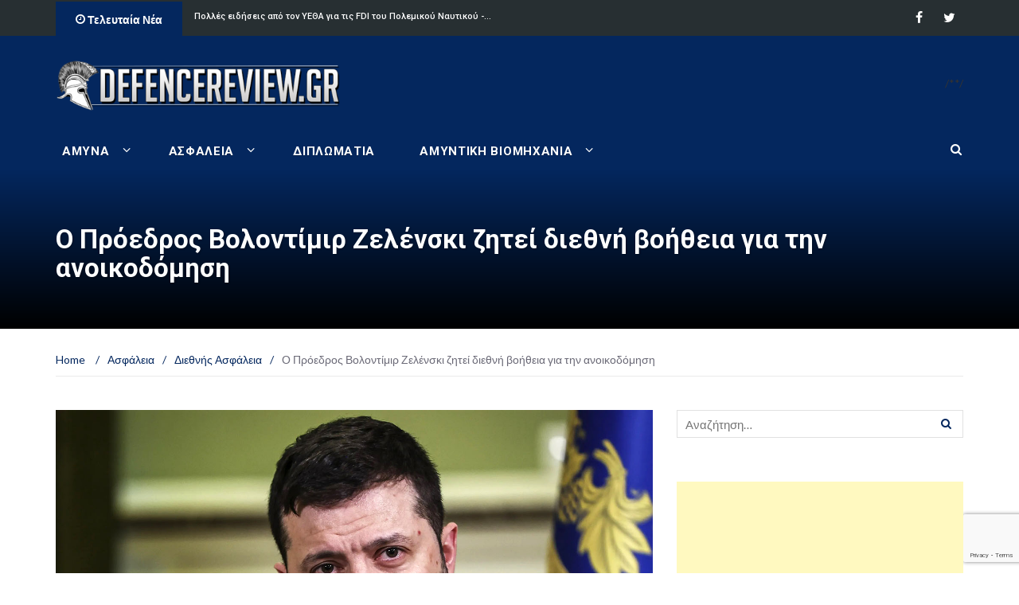

--- FILE ---
content_type: text/html; charset=UTF-8
request_url: https://defencereview.gr/o-proedros-volontimir-zelenski-zitei/
body_size: 27173
content:
<!DOCTYPE html>
<html lang="el">
<head><style>img.lazy{min-height:1px}</style><link rel="preload" href="https://defencereview.gr/wp-content/plugins/w3-total-cache/pub/js/lazyload.min.js" as="script">
    <meta charset="UTF-8">
    <meta name="viewport" content="width=device-width, initial-scale=1">
    <link rel="profile" href="https://gmpg.org/xfn/11">
    <link rel="pingback" href="https://defencereview.gr/xmlrpc.php">
	<!-- W3TC-include-css -->
	<title>Ο Πρόεδρος Βολοντίμιρ Ζελένσκι ζητεί διεθνή βοήθεια για την ανοικοδόμηση - Defence Review</title>

<!-- This site is optimized with the Yoast SEO plugin v11.7 - https://yoast.com/wordpress/plugins/seo/ -->
<link rel="canonical" href="https://defencereview.gr/o-proedros-volontimir-zelenski-zitei/" />
<meta property="og:locale" content="el_GR" />
<meta property="og:type" content="article" />
<meta property="og:title" content="Ο Πρόεδρος Βολοντίμιρ Ζελένσκι ζητεί διεθνή βοήθεια για την ανοικοδόμηση - Defence Review" />
<meta property="og:description" content="Ο Ουκρανός Πρόεδρος Βολοντίμιρ Ζελένσκι κάλεσε χθες Σάββατο να χορηγηθεί διεθνής βοήθεια για την ανοικοδόμηση της χώρας του αφού τελειώσει ο πόλεμος, που διαρκεί πάνω από τέσσερις μήνες, χρησιμοποιώντας, κάτι μάλλον σπάνιο, αισιόδοξο τόνο στο βραδινό διάγγελμά του προς τους συμπολίτες του. «Είναι απαραίτητο όχι μόνο να αποκαταστήσουμε όλα όσα κατέστρεψαν οι δυνάμεις κατοχής, αλλά &hellip;" />
<meta property="og:url" content="https://defencereview.gr/o-proedros-volontimir-zelenski-zitei/" />
<meta property="og:site_name" content="Defence Review" />
<meta property="article:publisher" content="https://www.facebook.com/defencereview.gr/" />
<meta property="article:tag" content="Ουκρανία Πόλεμος" />
<meta property="article:section" content="Ασφάλεια" />
<meta property="article:published_time" content="2022-07-04T10:02:58+00:00" />
<meta property="article:modified_time" content="2022-07-04T10:03:08+00:00" />
<meta property="og:updated_time" content="2022-07-04T10:03:08+00:00" />
<meta property="og:image" content="https://defencereview.gr/wp-content/uploads/PUVZRFRU.jpg" />
<meta property="og:image:secure_url" content="https://defencereview.gr/wp-content/uploads/PUVZRFRU.jpg" />
<meta property="og:image:width" content="1400" />
<meta property="og:image:height" content="800" />
<meta name="twitter:card" content="summary_large_image" />
<meta name="twitter:description" content="Ο Ουκρανός Πρόεδρος Βολοντίμιρ Ζελένσκι κάλεσε χθες Σάββατο να χορηγηθεί διεθνής βοήθεια για την ανοικοδόμηση της χώρας του αφού τελειώσει ο πόλεμος, που διαρκεί πάνω από τέσσερις μήνες, χρησιμοποιώντας, κάτι μάλλον σπάνιο, αισιόδοξο τόνο στο βραδινό διάγγελμά του προς τους συμπολίτες του. «Είναι απαραίτητο όχι μόνο να αποκαταστήσουμε όλα όσα κατέστρεψαν οι δυνάμεις κατοχής, αλλά [&hellip;]" />
<meta name="twitter:title" content="Ο Πρόεδρος Βολοντίμιρ Ζελένσκι ζητεί διεθνή βοήθεια για την ανοικοδόμηση - Defence Review" />
<meta name="twitter:site" content="@DefenceReviewGr" />
<meta name="twitter:image" content="https://defencereview.gr/wp-content/uploads/PUVZRFRU.jpg" />
<meta name="twitter:creator" content="@DefenceReviewGr" />
<script type='application/ld+json' class='yoast-schema-graph yoast-schema-graph--main'>{"@context":"https://schema.org","@graph":[{"@type":"WebSite","@id":"https://defencereview.gr/#website","url":"https://defencereview.gr/","name":"Defence Review","potentialAction":{"@type":"SearchAction","target":"https://defencereview.gr/?s={search_term_string}","query-input":"required name=search_term_string"}},{"@type":"ImageObject","@id":"https://defencereview.gr/o-proedros-volontimir-zelenski-zitei/#primaryimage","url":"https://defencereview.gr/wp-content/uploads/PUVZRFRU.jpg","width":1400,"height":800},{"@type":"WebPage","@id":"https://defencereview.gr/o-proedros-volontimir-zelenski-zitei/#webpage","url":"https://defencereview.gr/o-proedros-volontimir-zelenski-zitei/","inLanguage":"el","name":"\u039f \u03a0\u03c1\u03cc\u03b5\u03b4\u03c1\u03bf\u03c2 \u0392\u03bf\u03bb\u03bf\u03bd\u03c4\u03af\u03bc\u03b9\u03c1 \u0396\u03b5\u03bb\u03ad\u03bd\u03c3\u03ba\u03b9 \u03b6\u03b7\u03c4\u03b5\u03af \u03b4\u03b9\u03b5\u03b8\u03bd\u03ae \u03b2\u03bf\u03ae\u03b8\u03b5\u03b9\u03b1 \u03b3\u03b9\u03b1 \u03c4\u03b7\u03bd \u03b1\u03bd\u03bf\u03b9\u03ba\u03bf\u03b4\u03cc\u03bc\u03b7\u03c3\u03b7 - Defence Review","isPartOf":{"@id":"https://defencereview.gr/#website"},"primaryImageOfPage":{"@id":"https://defencereview.gr/o-proedros-volontimir-zelenski-zitei/#primaryimage"},"datePublished":"2022-07-04T10:02:58+00:00","dateModified":"2022-07-04T10:03:08+00:00","author":{"@id":"https://defencereview.gr/#/schema/person/ccba0b10d6353c65e7314b67f50cdbb2"}},{"@type":["Person"],"@id":"https://defencereview.gr/#/schema/person/ccba0b10d6353c65e7314b67f50cdbb2","name":"DefenceReview Newsroom","image":{"@type":"ImageObject","@id":"https://defencereview.gr/#authorlogo","url":"https://secure.gravatar.com/avatar/29b520a86c90366d37595e5fb18e91ff?s=96&d=mm&r=g","caption":"DefenceReview Newsroom"},"sameAs":[]}]}</script>
<!-- / Yoast SEO plugin. -->

<link rel='dns-prefetch' href='//www.google.com' />
<link rel='dns-prefetch' href='//fonts.googleapis.com' />
<link rel='dns-prefetch' href='//s.w.org' />
<link rel="alternate" type="application/rss+xml" title="Ροή RSS &raquo; Defence Review" href="https://defencereview.gr/feed/" />
<link rel="alternate" type="application/rss+xml" title="Ροή Σχολίων &raquo; Defence Review" href="https://defencereview.gr/comments/feed/" />
<link rel="alternate" type="application/rss+xml" title="Ροή Σχολίων Ο Πρόεδρος Βολοντίμιρ Ζελένσκι ζητεί διεθνή βοήθεια για την ανοικοδόμηση &raquo; Defence Review" href="https://defencereview.gr/o-proedros-volontimir-zelenski-zitei/feed/" />
		<script type="text/javascript">
			window._wpemojiSettings = {"baseUrl":"https:\/\/s.w.org\/images\/core\/emoji\/12.0.0-1\/72x72\/","ext":".png","svgUrl":"https:\/\/s.w.org\/images\/core\/emoji\/12.0.0-1\/svg\/","svgExt":".svg","source":{"concatemoji":"https:\/\/defencereview.gr\/wp-includes\/js\/wp-emoji-release.min.js?ver=5.2.23"}};
			!function(e,a,t){var n,r,o,i=a.createElement("canvas"),p=i.getContext&&i.getContext("2d");function s(e,t){var a=String.fromCharCode;p.clearRect(0,0,i.width,i.height),p.fillText(a.apply(this,e),0,0);e=i.toDataURL();return p.clearRect(0,0,i.width,i.height),p.fillText(a.apply(this,t),0,0),e===i.toDataURL()}function c(e){var t=a.createElement("script");t.src=e,t.defer=t.type="text/javascript",a.getElementsByTagName("head")[0].appendChild(t)}for(o=Array("flag","emoji"),t.supports={everything:!0,everythingExceptFlag:!0},r=0;r<o.length;r++)t.supports[o[r]]=function(e){if(!p||!p.fillText)return!1;switch(p.textBaseline="top",p.font="600 32px Arial",e){case"flag":return s([55356,56826,55356,56819],[55356,56826,8203,55356,56819])?!1:!s([55356,57332,56128,56423,56128,56418,56128,56421,56128,56430,56128,56423,56128,56447],[55356,57332,8203,56128,56423,8203,56128,56418,8203,56128,56421,8203,56128,56430,8203,56128,56423,8203,56128,56447]);case"emoji":return!s([55357,56424,55356,57342,8205,55358,56605,8205,55357,56424,55356,57340],[55357,56424,55356,57342,8203,55358,56605,8203,55357,56424,55356,57340])}return!1}(o[r]),t.supports.everything=t.supports.everything&&t.supports[o[r]],"flag"!==o[r]&&(t.supports.everythingExceptFlag=t.supports.everythingExceptFlag&&t.supports[o[r]]);t.supports.everythingExceptFlag=t.supports.everythingExceptFlag&&!t.supports.flag,t.DOMReady=!1,t.readyCallback=function(){t.DOMReady=!0},t.supports.everything||(n=function(){t.readyCallback()},a.addEventListener?(a.addEventListener("DOMContentLoaded",n,!1),e.addEventListener("load",n,!1)):(e.attachEvent("onload",n),a.attachEvent("onreadystatechange",function(){"complete"===a.readyState&&t.readyCallback()})),(n=t.source||{}).concatemoji?c(n.concatemoji):n.wpemoji&&n.twemoji&&(c(n.twemoji),c(n.wpemoji)))}(window,document,window._wpemojiSettings);
		</script>
		<style type="text/css">
img.wp-smiley,
img.emoji {
	display: inline !important;
	border: none !important;
	box-shadow: none !important;
	height: 1em !important;
	width: 1em !important;
	margin: 0 .07em !important;
	vertical-align: -0.1em !important;
	background: none !important;
	padding: 0 !important;
}
</style>
	<link rel='stylesheet' id='wp-block-library-css'  href='https://defencereview.gr/wp-includes/css/dist/block-library/style.min.css?ver=5.2.23' type='text/css' media='all' />
<link rel='stylesheet' id='contact-form-7-css'  href='https://defencereview.gr/wp-content/plugins/contact-form-7/includes/css/styles.css?ver=5.1.3' type='text/css' media='all' />
<link rel='stylesheet' id='irw-widget-css'  href='https://defencereview.gr/wp-content/plugins/dk-new-medias-image-rotator-widget/css/dkirw.css?ver=5.2.23' type='text/css' media='all' />
<link rel='stylesheet' id='kiwi-icomoon-css'  href='https://defencereview.gr/wp-content/plugins/kiwi-social-share/assets/vendors/icomoon/style.css?ver=2.1.8' type='text/css' media='all' />
<link rel='stylesheet' id='dashicons-css'  href='https://defencereview.gr/wp-includes/css/dashicons.min.css?ver=5.2.23' type='text/css' media='all' />
<link rel='stylesheet' id='post-views-counter-frontend-css'  href='https://defencereview.gr/wp-content/plugins/post-views-counter/css/frontend.css?ver=1.3.1' type='text/css' media='all' />
<link rel='stylesheet' id='newsmag-fonts-css'  href='//fonts.googleapis.com/css?family=Lato%3A100%2C300%2C400%2C700%2C900%7CPoppins%3A400%2C500%2C600%2C700&#038;ver=2.3.8' type='text/css' media='all' />
<link rel='stylesheet' id='newsmag-icon-css'  href='https://defencereview.gr/wp-content/themes/newsmag-pro/assets/vendors/newsmag-icon/style.min.css?ver=5.2.23' type='text/css' media='all' />
<link rel='stylesheet' id='bootstrap-css'  href='https://defencereview.gr/wp-content/themes/newsmag-pro/assets/vendors/bootstrap/bootstrap.min.css?ver=5.2.23' type='text/css' media='all' />
<link rel='stylesheet' id='bootstrap-theme-css'  href='https://defencereview.gr/wp-content/themes/newsmag-pro/assets/vendors/bootstrap/bootstrap-theme.min.css?ver=5.2.23' type='text/css' media='all' />
<link rel='stylesheet' id='slick-css'  href='https://defencereview.gr/wp-content/themes/newsmag-pro/assets/vendors/slick/slick.css?ver=5.2.23' type='text/css' media='all' />
<link rel='stylesheet' id='newsmag-style-css'  href='https://defencereview.gr/wp-content/themes/newsmag-pro/style.css?ver=2.3.8' type='text/css' media='all' />
<link rel='stylesheet' id='owlCarousel-css'  href='https://defencereview.gr/wp-content/themes/newsmag-pro/assets/vendors/owl-carousel/owl.carousel.min.css?ver=5.2.23' type='text/css' media='all' />
<link rel='stylesheet' id='owlCarousel-themes-css'  href='https://defencereview.gr/wp-content/themes/newsmag-pro/assets/vendors/owl-carousel/owl.theme.default.css?ver=5.2.23' type='text/css' media='all' />
<link rel='stylesheet' id='newsmag-preloader-css'  href='https://defencereview.gr/wp-content/themes/newsmag-pro/assets/vendors/preloader/preloader.css?ver=5.2.23' type='text/css' media='all' />
<link rel='stylesheet' id='plyr-css'  href='https://defencereview.gr/wp-content/themes/newsmag-pro/assets/vendors/plyr/plyr.css?ver=5.2.23' type='text/css' media='all' />
<link rel='stylesheet' id='slb_core-css'  href='https://defencereview.gr/wp-content/plugins/simple-lightbox/client/css/app.css?ver=2.7.1' type='text/css' media='all' />
<link rel='stylesheet' id='kiwi_social_sharing-frontend-css'  href='https://defencereview.gr/wp-content/plugins/kiwi-social-share/assets/css/frontend.min.css?ver=2.1.8' type='text/css' media='all' />
<script type='text/javascript' src='https://defencereview.gr/wp-includes/js/jquery/jquery.js?ver=1.12.4-wp'></script>
<script type='text/javascript' src='https://defencereview.gr/wp-includes/js/jquery/jquery-migrate.min.js?ver=1.4.1'></script>
<script type='text/javascript' src='https://defencereview.gr/wp-content/plugins/dk-new-medias-image-rotator-widget/js/jquery.imagesloaded.js?ver=5.2.23'></script>
<script type='text/javascript' src='https://defencereview.gr/wp-content/plugins/dk-new-medias-image-rotator-widget/js/dkirw.js?ver=5.2.23'></script>
<script type='text/javascript' src='https://defencereview.gr/wp-content/themes/newsmag-pro/assets/vendors/blazy/blazy.min.js?ver=1.9.1'></script>
<script type='text/javascript' src='https://defencereview.gr/wp-content/plugins/kiwi-social-share/assets/js/kiwi.min.js?ver=2.1.8'></script>
<script type='text/javascript' src='https://defencereview.gr/wp-content/plugins/kiwi-social-share/assets/js/frontend.min.js?ver=2.1.8'></script>
<link rel='https://api.w.org/' href='https://defencereview.gr/wp-json/' />
<link rel="EditURI" type="application/rsd+xml" title="RSD" href="https://defencereview.gr/xmlrpc.php?rsd" />
<link rel="wlwmanifest" type="application/wlwmanifest+xml" href="https://defencereview.gr/wp-includes/wlwmanifest.xml" /> 
<meta name="generator" content="WordPress 5.2.23" />
<link rel='shortlink' href='https://defencereview.gr/?p=63177' />
<link rel="alternate" type="application/json+oembed" href="https://defencereview.gr/wp-json/oembed/1.0/embed?url=https%3A%2F%2Fdefencereview.gr%2Fo-proedros-volontimir-zelenski-zitei%2F" />
<link rel="alternate" type="text/xml+oembed" href="https://defencereview.gr/wp-json/oembed/1.0/embed?url=https%3A%2F%2Fdefencereview.gr%2Fo-proedros-volontimir-zelenski-zitei%2F&#038;format=xml" />

<!-- This site is using AdRotate v5.4.1 to display their advertisements - https://ajdg.solutions/products/adrotate-for-wordpress/ -->
<!-- AdRotate CSS -->
<style type="text/css" media="screen">
	.g { margin:0px; padding:0px; overflow:hidden; line-height:1; zoom:1; }
	.g img { height:auto; }
	.g-col { position:relative; float:left; }
	.g-col:first-child { margin-left: 0; }
	.g-col:last-child { margin-right: 0; }
	.g-1 { width:100%; max-width:728px; height:100%; max-height:90px; margin: 0 auto; }
	.g-2 { min-width:0px; max-width:300px; margin: 0 auto; }
	.b-2 { margin:0px 0px 0px 0px; }
	.g-3 { min-width:10px; max-width:320px; }
	.b-3 { margin:10px; }
	.g-4 { width:100%; max-width:600px; height:100%; max-height:400px; margin: 0 auto; }
	.g-5 {  margin: 0 auto; }
	.g-6 {  margin: 0 auto; }
	.g-7 {  margin: 0 auto; }
	.g-8 { margin:4px  }
	.g-9 {  margin: 0 auto; }
	@media only screen and (max-width: 480px) {
		.g-col, .g-dyn, .g-single { width:100%; margin-left:0; margin-right:0; }
	}
</style>
<!-- /AdRotate CSS -->

<!-- Start Alexa Certify Javascript -->
<script type="text/javascript">
_atrk_opts = { atrk_acct:"uVG8s1zDGU20kU", domain:"defencereview.gr",dynamic: true};
(function() { var as = document.createElement('script'); as.type = 'text/javascript'; as.async = true; as.src = "https://certify-js.alexametrics.com/atrk.js"; var s = document.getElementsByTagName('script')[0];s.parentNode.insertBefore(as, s); })();
</script>
<noscript><img class="lazy" src="data:image/svg+xml,%3Csvg%20xmlns='http://www.w3.org/2000/svg'%20viewBox='0%200%201%201'%3E%3C/svg%3E" data-src="https://certify.alexametrics.com/atrk.gif?account=uVG8s1zDGU20kU" style="display:none" height="1" width="1" alt="" /></noscript>
<!-- End Alexa Certify Javascript -->
<link rel='stylesheet' id='newsmag-stylesheet-css'  href='https://defencereview.gr/wp-content/themes/newsmag-pro/assets/css/style.css?ver=2.3.8' type='text/css' media='all' />

<script async src="https://pagead2.googlesyndication.com/pagead/js/adsbygoogle.js?client=ca-pub-7760390807604506"
crossorigin="anonymous"></script>

<!-- Google tag (gtag.js) -->
<script async src="https://www.googletagmanager.com/gtag/js?id=G-D3WBJ9EN71"></script>
<script>
  window.dataLayer = window.dataLayer || [];
  function gtag(){dataLayer.push(arguments);}
  gtag('js', new Date());

  gtag('config', 'G-D3WBJ9EN71');
</script>

<!-- Favicon settings -->
<link rel="icon" type="image/png" href="/wp-content/uploads/favicon-96x96.png" sizes="96x96" />
<link rel="icon" type="image/png" href="/wp-content/uploads/defrevlogo.png" />
<link rel="shortcut icon" href="/wp-content/uploads/favicon.ico" />
<link rel="apple-touch-icon" sizes="180x180" href="/wp-content/uploads/apple-touch-icon.png" />
<meta name="apple-mobile-web-app-title" content="DefenceReview" />

<!-- Google Tag Manager -->
<script>(function(w,d,s,l,i){w[l]=w[l]||[];w[l].push({'gtm.start':
new Date().getTime(),event:'gtm.js'});var f=d.getElementsByTagName(s)[0],
j=d.createElement(s),dl=l!='dataLayer'?'&l='+l:'';j.async=true;j.src=
'https://www.googletagmanager.com/gtm.js?id='+i+dl;f.parentNode.insertBefore(j,f);
})(window,document,'script','dataLayer','GTM-WGZ7BJVR');</script>
<!-- End Google Tag Manager -->

<!-- Google anti adblock start -->
<script async src="https://fundingchoicesmessages.google.com/i/pub-7760390807604506?ers=1" nonce="TCFuwl-qkX9Rd-Nve1kc4Q"></script><script nonce="TCFuwl-qkX9Rd-Nve1kc4Q">(function() {function signalGooglefcPresent() {if (!window.frames['googlefcPresent']) {if (document.body) {const iframe = document.createElement('iframe'); iframe.style = 'width: 0; height: 0; border: none; z-index: -1000; left: -1000px; top: -1000px;'; iframe.style.display = 'none'; iframe.name = 'googlefcPresent'; document.body.appendChild(iframe);} else {setTimeout(signalGooglefcPresent, 0);}}}signalGooglefcPresent();})();</script>
<!-- Google anti adblock end -->

<!-- InMobi Choice. Consent Manager Tag v3.0 (for TCF 2.2) -->
<script type="text/javascript" async=true>
(function() {
  var host = window.location.hostname;
  var element = document.createElement('script');
  var firstScript = document.getElementsByTagName('script')[0];
  var url = 'https://cmp.inmobi.com'
    .concat('/choice/', 'XWpBAD3rMQVR9', '/', host, '/choice.js?tag_version=V3');
  var uspTries = 0;
  var uspTriesLimit = 3;
  element.async = true;
  element.type = 'text/javascript';
  element.src = url;

  firstScript.parentNode.insertBefore(element, firstScript);

  function makeStub() {
    var TCF_LOCATOR_NAME = '__tcfapiLocator';
    var queue = [];
    var win = window;
    var cmpFrame;

    function addFrame() {
      var doc = win.document;
      var otherCMP = !!(win.frames[TCF_LOCATOR_NAME]);

      if (!otherCMP) {
        if (doc.body) {
          var iframe = doc.createElement('iframe');

          iframe.style.cssText = 'display:none';
          iframe.name = TCF_LOCATOR_NAME;
          doc.body.appendChild(iframe);
        } else {
          setTimeout(addFrame, 5);
        }
      }
      return !otherCMP;
    }

    function tcfAPIHandler() {
      var gdprApplies;
      var args = arguments;

      if (!args.length) {
        return queue;
      } else if (args[0] === 'setGdprApplies') {
        if (
          args.length > 3 &&
          args[2] === 2 &&
          typeof args[3] === 'boolean'
        ) {
          gdprApplies = args[3];
          if (typeof args[2] === 'function') {
            args[2]('set', true);
          }
        }
      } else if (args[0] === 'ping') {
        var retr = {
          gdprApplies: gdprApplies,
          cmpLoaded: false,
          cmpStatus: 'stub'
        };

        if (typeof args[2] === 'function') {
          args[2](retr);
        }
      } else {
        if(args[0] === 'init' && typeof args[3] === 'object') {
          args[3] = Object.assign(args[3], { tag_version: 'V3' });
        }
        queue.push(args);
      }
    }

    function postMessageEventHandler(event) {
      var msgIsString = typeof event.data === 'string';
      var json = {};

      try {
        if (msgIsString) {
          json = JSON.parse(event.data);
        } else {
          json = event.data;
        }
      } catch (ignore) {}

      var payload = json.__tcfapiCall;

      if (payload) {
        window.__tcfapi(
          payload.command,
          payload.version,
          function(retValue, success) {
            var returnMsg = {
              __tcfapiReturn: {
                returnValue: retValue,
                success: success,
                callId: payload.callId
              }
            };
            if (msgIsString) {
              returnMsg = JSON.stringify(returnMsg);
            }
            if (event && event.source && event.source.postMessage) {
              event.source.postMessage(returnMsg, '*');
            }
          },
          payload.parameter
        );
      }
    }

    while (win) {
      try {
        if (win.frames[TCF_LOCATOR_NAME]) {
          cmpFrame = win;
          break;
        }
      } catch (ignore) {}

      if (win === window.top) {
        break;
      }
      win = win.parent;
    }
    if (!cmpFrame) {
      addFrame();
      win.__tcfapi = tcfAPIHandler;
      win.addEventListener('message', postMessageEventHandler, false);
    }
  };

  makeStub();

  function makeGppStub() {
    const CMP_ID = 10;
    const SUPPORTED_APIS = [
      '2:tcfeuv2',
      '6:uspv1',
      '7:usnatv1',
      '8:usca',
      '9:usvav1',
      '10:uscov1',
      '11:usutv1',
      '12:usctv1'
    ];

    window.__gpp_addFrame = function (n) {
      if (!window.frames[n]) {
        if (document.body) {
          var i = document.createElement("iframe");
          i.style.cssText = "display:none";
          i.name = n;
          document.body.appendChild(i);
        } else {
          window.setTimeout(window.__gpp_addFrame, 10, n);
        }
      }
    };
    window.__gpp_stub = function () {
      var b = arguments;
      __gpp.queue = __gpp.queue || [];
      __gpp.events = __gpp.events || [];

      if (!b.length || (b.length == 1 && b[0] == "queue")) {
        return __gpp.queue;
      }

      if (b.length == 1 && b[0] == "events") {
        return __gpp.events;
      }

      var cmd = b[0];
      var clb = b.length > 1 ? b[1] : null;
      var par = b.length > 2 ? b[2] : null;
      if (cmd === "ping") {
        clb(
          {
            gppVersion: "1.1", // must be “Version.Subversion”, current: “1.1”
            cmpStatus: "stub", // possible values: stub, loading, loaded, error
            cmpDisplayStatus: "hidden", // possible values: hidden, visible, disabled
            signalStatus: "not ready", // possible values: not ready, ready
            supportedAPIs: SUPPORTED_APIS, // list of supported APIs
            cmpId: CMP_ID, // IAB assigned CMP ID, may be 0 during stub/loading
            sectionList: [],
            applicableSections: [-1],
            gppString: "",
            parsedSections: {},
          },
          true
        );
      } else if (cmd === "addEventListener") {
        if (!("lastId" in __gpp)) {
          __gpp.lastId = 0;
        }
        __gpp.lastId++;
        var lnr = __gpp.lastId;
        __gpp.events.push({
          id: lnr,
          callback: clb,
          parameter: par,
        });
        clb(
          {
            eventName: "listenerRegistered",
            listenerId: lnr, // Registered ID of the listener
            data: true, // positive signal
            pingData: {
              gppVersion: "1.1", // must be “Version.Subversion”, current: “1.1”
              cmpStatus: "stub", // possible values: stub, loading, loaded, error
              cmpDisplayStatus: "hidden", // possible values: hidden, visible, disabled
              signalStatus: "not ready", // possible values: not ready, ready
              supportedAPIs: SUPPORTED_APIS, // list of supported APIs
              cmpId: CMP_ID, // list of supported APIs
              sectionList: [],
              applicableSections: [-1],
              gppString: "",
              parsedSections: {},
            },
          },
          true
        );
      } else if (cmd === "removeEventListener") {
        var success = false;
        for (var i = 0; i < __gpp.events.length; i++) {
          if (__gpp.events[i].id == par) {
            __gpp.events.splice(i, 1);
            success = true;
            break;
          }
        }
        clb(
          {
            eventName: "listenerRemoved",
            listenerId: par, // Registered ID of the listener
            data: success, // status info
            pingData: {
              gppVersion: "1.1", // must be “Version.Subversion”, current: “1.1”
              cmpStatus: "stub", // possible values: stub, loading, loaded, error
              cmpDisplayStatus: "hidden", // possible values: hidden, visible, disabled
              signalStatus: "not ready", // possible values: not ready, ready
              supportedAPIs: SUPPORTED_APIS, // list of supported APIs
              cmpId: CMP_ID, // CMP ID
              sectionList: [],
              applicableSections: [-1],
              gppString: "",
              parsedSections: {},
            },
          },
          true
        );
      } else if (cmd === "hasSection") {
        clb(false, true);
      } else if (cmd === "getSection" || cmd === "getField") {
        clb(null, true);
      }
      //queue all other commands
      else {
        __gpp.queue.push([].slice.apply(b));
      }
    };
    window.__gpp_msghandler = function (event) {
      var msgIsString = typeof event.data === "string";
      try {
        var json = msgIsString ? JSON.parse(event.data) : event.data;
      } catch (e) {
        var json = null;
      }
      if (typeof json === "object" && json !== null && "__gppCall" in json) {
        var i = json.__gppCall;
        window.__gpp(
          i.command,
          function (retValue, success) {
            var returnMsg = {
              __gppReturn: {
                returnValue: retValue,
                success: success,
                callId: i.callId,
              },
            };
            event.source.postMessage(msgIsString ? JSON.stringify(returnMsg) : returnMsg, "*");
          },
          "parameter" in i ? i.parameter : null,
          "version" in i ? i.version : "1.1"
        );
      }
    };
    if (!("__gpp" in window) || typeof window.__gpp !== "function") {
      window.__gpp = window.__gpp_stub;
      window.addEventListener("message", window.__gpp_msghandler, false);
      window.__gpp_addFrame("__gppLocator");
    }
  };

  makeGppStub();

  var uspStubFunction = function() {
    var arg = arguments;
    if (typeof window.__uspapi !== uspStubFunction) {
      setTimeout(function() {
        if (typeof window.__uspapi !== 'undefined') {
          window.__uspapi.apply(window.__uspapi, arg);
        }
      }, 500);
    }
  };

  var checkIfUspIsReady = function() {
    uspTries++;
    if (window.__uspapi === uspStubFunction && uspTries < uspTriesLimit) {
      console.warn('USP is not accessible');
    } else {
      clearInterval(uspInterval);
    }
  };

  if (typeof window.__uspapi === 'undefined') {
    window.__uspapi = uspStubFunction;
    var uspInterval = setInterval(checkIfUspIsReady, 6000);
  }
})();
</script>
<!-- End InMobi Choice. Consent Manager Tag v3.0 (for TCF 2.2) -->
<!-- Ad placeholder replacement -->
<script>
(function waitForTCFAPI() {
  if (typeof __tcfapi !== 'function') {
    // Wait a bit for the CMP to load
    return setTimeout(waitForTCFAPI, 50);
  }

  __tcfapi('getTCData', 2, function(tcData, success) {
    if (!success || !tcData) return;

    const gdpr = tcData.gdprApplies ? '1' : '0';
    const gdprConsent = tcData.tcString || '';
    const addtlConsent = tcData.addtlConsent || '';

    const replacePlaceholders = str => {
      return str
        .replace(/\$\{GDPR\}/g, gdpr)
        .replace(/\$\{GDPR_CONSENT_[A-Z0-9_]+\}/g, gdprConsent)
        .replace(/\$\{ADDTL_CONSENT\}/g, addtlConsent);
    };

    // Replace placeholders in all element attributes
    document.querySelectorAll('*').forEach(el => {
      [...el.attributes].forEach(attr => {
        const newVal = replacePlaceholders(attr.value);
        if (newVal !== attr.value) {
          el.setAttribute(attr.name, newVal);
        }
      });
    });

    // (Optional) Replace in inline text content if needed
    // document.querySelectorAll('body, body *').forEach(el => {
    //   for (let node of el.childNodes) {
    //     if (node.nodeType === Node.TEXT_NODE && /\$\{.+?\}/.test(node.textContent)) {
    //       node.textContent = replacePlaceholders(node.textContent);
    //     }
    //   }
    // });
  });
})();
</script>
<!-- Ad placeholder replacement END --><script id='pixel-script-poptin' src='https://cdn.popt.in/pixel.js?id=06f0bae956f6f' async='true'></script> 		<style type="text/css">.recentcomments a{display:inline !important;padding:0 !important;margin:0 !important;}</style>
		      <meta name="onesignal" content="wordpress-plugin"/>
            <script>

      window.OneSignal = window.OneSignal || [];

      OneSignal.push( function() {
        OneSignal.SERVICE_WORKER_UPDATER_PATH = "OneSignalSDKUpdaterWorker.js.php";
                      OneSignal.SERVICE_WORKER_PATH = "OneSignalSDKWorker.js.php";
                      OneSignal.SERVICE_WORKER_PARAM = { scope: "/" };
        OneSignal.setDefaultNotificationUrl("https://defencereview.gr");
        var oneSignal_options = {};
        window._oneSignalInitOptions = oneSignal_options;

        oneSignal_options['wordpress'] = true;
oneSignal_options['appId'] = '8a744004-c15e-4358-8317-77c39c0e4432';
oneSignal_options['allowLocalhostAsSecureOrigin'] = true;
oneSignal_options['welcomeNotification'] = { };
oneSignal_options['welcomeNotification']['title'] = "";
oneSignal_options['welcomeNotification']['message'] = "Ευχαριστούμε για την εγγραφή!";
oneSignal_options['path'] = "https://defencereview.gr/wp-content/plugins/onesignal-free-web-push-notifications/sdk_files/";
oneSignal_options['safari_web_id'] = "web.onesignal.auto.3145fc89-5d6b-4727-99ef-e9ab80472582";
oneSignal_options['persistNotification'] = false;
oneSignal_options['promptOptions'] = { };
                OneSignal.init(window._oneSignalInitOptions);
                OneSignal.showNativePrompt();      });

      function documentInitOneSignal() {
        var oneSignal_elements = document.getElementsByClassName("OneSignal-prompt");

        var oneSignalLinkClickHandler = function(event) { OneSignal.push(['registerForPushNotifications']); event.preventDefault(); };        for(var i = 0; i < oneSignal_elements.length; i++)
          oneSignal_elements[i].addEventListener('click', oneSignalLinkClickHandler, false);
      }

      if (document.readyState === 'complete') {
           documentInitOneSignal();
      }
      else {
           window.addEventListener("load", function(event){
               documentInitOneSignal();
          });
      }
    </script>
<link rel="icon" href="https://defencereview.gr/wp-content/uploads/favicon.ico" sizes="32x32" />
<link rel="icon" href="https://defencereview.gr/wp-content/uploads/favicon.ico" sizes="192x192" />
<link rel="apple-touch-icon-precomposed" href="https://defencereview.gr/wp-content/uploads/favicon.ico" />
<meta name="msapplication-TileImage" content="https://defencereview.gr/wp-content/uploads/favicon.ico" />
		<style type="text/css" id="wp-custom-css">
			@media (max-width: 1280px){
.owl-nav-list {
    display: none !important;
	}
} 

div#custom_html-4 {
    max-width: 33%;
}

div.adrotate_widgets {
    z-index: 1;
}

div.newsmag-post-list-vertical-row {
    z-index: 2;
}

.newsmag-video-container {
    padding-bottom: 2% !important;
	  min-height: 620px !important;
	  height: fit-content !important;
}

.newsmag-custom-header{
	margin-bottom: 60px !important
}

.newsmag-news-ticker ul {
	margin-bottom: 10px !important;
}

#post-86211 > div > div > div > ul > p {
    display: none;
}		</style>
		</head>

<body class="post-template-default single single-post postid-63177 single-format-standard wp-custom-logo group-blog">

<div id="page" class="site">
		<div class="top-header">
		<div class="container">
			<div class="row">
				
<div class="col-md-8 col-sm-7 col-xs-12">
	<!-- News Ticker Module -->
	<div class="newsmag-news-ticker">
					<span class="newsmag-module-title"><i
							class="nmicon-clock-o"></i> Τελευταία Νέα</span>
		<ul class="newsmag-news-carousel owl-carousel owl-theme">
							<li class="item">
					<a href="https://defencereview.gr/paroysiatike-i-nea-schediasi-fregaton/">Παρουσιάστηκε η νέα σχεδίαση φρεγατών του Αμερικανικού Ναυτικού - Οι πρώτες παρατηρήσεις&hellip;</a>
				</li>
							<li class="item">
					<a href="https://defencereview.gr/polles-eidiseis-apo-ton-yetha-gia-tis-fdi-t/">Πολλές ειδήσεις από τον ΥΕΘΑ για τις FDI του Πολεμικού Ναυτικού -&hellip;</a>
				</li>
							<li class="item">
					<a href="https://defencereview.gr/yetha-nikos-dendias-pirame-tin-kalyte/">ΥΕΘΑ Νίκος Δένδιας: «Πήραμε την καλύτερη φρεγάτα του πλανήτη»-Ερώτηση: Και τότε γιατί&hellip;</a>
				</li>
							<li class="item">
					<a href="https://defencereview.gr/prothypoyrgos-kaname-ena-poly-simanti/">Πρωθυπουργός: Κάναμε ένα πολύ σημαντικό βήμα για να παραδώσουμε μία πατρίδα πιο&hellip;</a>
				</li>
							<li class="item">
					<a href="https://defencereview.gr/i-imera-poy-tha-mnimoneyei-o-istorikos-t/">Η ημέρα που θα μνημονεύει ο ιστορικός του μέλλον-Κατάπλους νέας φρεγάτας μετά&hellip;</a>
				</li>
							<li class="item">
					<a href="https://defencereview.gr/i-rosia-ekfrazei-sovari-anisychia-gia-t/">Η Ρωσία εκφράζει σοβαρή ανησυχία για την αποστολή επιπλέον νατοϊκών δυνάμεων στη&hellip;</a>
				</li>
							<li class="item">
					<a href="https://defencereview.gr/i-letonia-enekrine-tin-agora-18-aytokino/">Η Λετονία ενέκρινε την αγορά 18 αυτοκινούμενων πυροβόλων Archer</a>
				</li>
							<li class="item">
					<a href="https://defencereview.gr/germania-soyidia-gallia-kai-norvigia/">Γερμανία, Σουηδία, Γαλλία και Νορβηγία στέλνουν στρατεύματα για άσκηση στην Γροιλανδία υπό&hellip;</a>
				</li>
							<li class="item">
					<a href="https://defencereview.gr/teleti-ypodochis-fregatas-kimon-stin-e/">Ιστορική Στιγμή στο Αιγαίο: Τελετή Υποδοχής Φρεγάτας «ΚΙΜΩΝ» στην Ελλάδα (Live Video)</a>
				</li>
							<li class="item">
					<a href="https://defencereview.gr/polemiki-aeroporia-i-collins-aerospace-proteinei-to/">Πολεμική Αεροπορία: Η Collins Aerospace προτείνει το σύστημα επιχειρησιακής εκπαίδευσης JSAS</a>
				</li>
					</ul>
	</div>
</div>
				<div class="col-md-4 col-sm-5 col-xs-12">
	<div class="top-header-icons pull-right">
		<div id="menu-social" class="pull-right"><ul id="menu-social-items" class="menu-items"><li id="menu-item-7216" class="menu-item menu-item-type-custom menu-item-object-custom menu-item-7216"><a target="_blank" rel="noopener noreferrer" href="https://www.facebook.com/defencereview.gr/"><span class="screen-reader-text">Facebook</span></a></li>
<li id="menu-item-7217" class="menu-item menu-item-type-custom menu-item-object-custom menu-item-7217"><a target="_blank" rel="noopener noreferrer" href="https://twitter.com/defencereviewgr"><span class="screen-reader-text">Twitter</span></a></li>
</ul></div>	</div>
</div>
			</div>
		</div>
	</div>
    <header id="masthead" class="site-header" role="banner">
        <div class="site-branding container centered-branding">
            <div class="row">
                <div class="col-md-4 header-logo">
					<a href="https://defencereview.gr/" class="custom-logo-link" rel="home"><img width="481" height="90" src="data:image/svg+xml,%3Csvg%20xmlns='http://www.w3.org/2000/svg'%20viewBox='0%200%20481%2090'%3E%3C/svg%3E" data-src="https://defencereview.gr/wp-content/uploads/cropped-logo.png" class="custom-logo lazy" alt="Defence Review" data-srcset="https://defencereview.gr/wp-content/uploads/cropped-logo.png 481w, https://defencereview.gr/wp-content/uploads/cropped-logo-300x56.png 300w" data-sizes="(max-width: 481px) 100vw, 481px" /></a>                </div>

								                    <div class="col-md-8 header-banner" style="max-height : 80px;">
						<!-- Error, Ad is not available at this time due to schedule/geolocation restrictions! -->						/**/
                    </div>
				            </div>
        </div><!-- .site-branding -->
		        <nav id="site-navigation" class="main-navigation stick-menu"
             role="navigation">
            <div class="container">
                <div class="row">
                    <div class="col-md-12">
						                            <div class="stick-menu-logo hidden-xs hidden-sm">
                                <a href="https://defencereview.gr"><img
                                            class="lazy" src="data:image/svg+xml,%3Csvg%20xmlns='http://www.w3.org/2000/svg'%20viewBox='0%200%20481%2090'%3E%3C/svg%3E" data-src="https://defencereview.gr/wp-content/uploads/cropped-logo.png"/></a>
                            </div>
						                        <button class="menu-toggle" aria-controls="primary-menu"
                                aria-expanded="false"><span class="nmicon-bars"></span></button>
						<div class="menu-main-navigation-menu-container"><ul id="primary-menu" class="menu nav-menu menu"><li id="menu-item-2361" class="menu-item menu-item-type-taxonomy menu-item-object-category menu-item-has-children menu-item-2361"><a href="https://defencereview.gr/category/amina/">Αμυνα</a>
<ul class="sub-menu">
	<li id="menu-item-2362" class="menu-item menu-item-type-taxonomy menu-item-object-category menu-item-2362"><a href="https://defencereview.gr/category/amina/eidiseis/">Ειδήσεις</a></li>
	<li id="menu-item-2363" class="menu-item menu-item-type-taxonomy menu-item-object-category menu-item-2363"><a href="https://defencereview.gr/category/amina/ellada-amina/">Ελλάδα</a></li>
	<li id="menu-item-2364" class="menu-item menu-item-type-taxonomy menu-item-object-category menu-item-2364"><a href="https://defencereview.gr/category/amina/tourkia-amina/">Τουρκία</a></li>
</ul>
</li>
<li id="menu-item-2365" class="menu-item menu-item-type-taxonomy menu-item-object-category current-post-ancestor current-menu-parent current-post-parent menu-item-has-children menu-item-2365"><a href="https://defencereview.gr/category/asfaleia/">Ασφάλεια</a>
<ul class="sub-menu">
	<li id="menu-item-2367" class="menu-item menu-item-type-taxonomy menu-item-object-category menu-item-2367"><a href="https://defencereview.gr/category/asfaleia/esoteriki-asfaleia/">Εσωτερική Ασφάλεια</a></li>
	<li id="menu-item-2366" class="menu-item menu-item-type-taxonomy menu-item-object-category current-post-ancestor current-menu-parent current-post-parent menu-item-2366"><a href="https://defencereview.gr/category/asfaleia/diethnis-asfaleia/">Διεθνής Ασφάλεια</a></li>
</ul>
</li>
<li id="menu-item-2368" class="menu-item menu-item-type-taxonomy menu-item-object-category menu-item-2368"><a href="https://defencereview.gr/category/diplomatia/">Διπλωματία</a></li>
<li id="menu-item-2369" class="menu-item menu-item-type-taxonomy menu-item-object-category menu-item-has-children menu-item-2369"><a href="https://defencereview.gr/category/amintiki-viomihania/">Αμυντική Βιομηχανία</a>
<ul class="sub-menu">
	<li id="menu-item-2370" class="menu-item menu-item-type-taxonomy menu-item-object-category menu-item-2370"><a href="https://defencereview.gr/category/amintiki-viomihania/ellada-amintiki-viomihania/">Ελλάδα</a></li>
	<li id="menu-item-2371" class="menu-item menu-item-type-taxonomy menu-item-object-category menu-item-2371"><a href="https://defencereview.gr/category/amintiki-viomihania/tourkia-amintiki-viomihania/">Τουρκία</a></li>
	<li id="menu-item-2372" class="menu-item menu-item-type-taxonomy menu-item-object-category menu-item-2372"><a href="https://defencereview.gr/category/amintiki-viomihania/diethneis-ekselikseis/">Ειδήσεις</a></li>
</ul>
</li>
</ul></div>						                            <button href="#" class="search-form-opener" type="button"><span class="nmicon-search"></span>
                            </button>
						                    </div>
                </div>
            </div>
        </nav><!-- #site-navigation -->
					            <div class="header-search-form">
                <div class="container">
                    <!-- Search Form -->
                    <form role="search" method="get" id="searchform_topbar"
                          action="https://defencereview.gr/">
                        <label><span class="screen-reader-text">Search for:</span>
                            <input
                                    class="search-field-top-bar "
                                    id="search-field-top-bar"
                                    placeholder="Type the search term"
                                    value="" name="s"
                                    type="search">
                        </label>
                        <button id="search-top-bar-submit" type="button"
                                class="search-top-bar-submit "><span
                                    class="first-bar"></span><span
                                    class="second-bar"></span></button>
                    </form>
                </div>
            </div>
		    </header><!-- #masthead -->

    <div id="content" class="site-content">

<div class="newsmag-custom-header " >
    <div class="container">
        <div class="row">
            <div class="col-xs-12">
                <h2>Ο Πρόεδρος Βολοντίμιρ Ζελένσκι ζητεί διεθνή βοήθεια για την ανοικοδόμηση</h2>
            </div>
        </div>
    </div>
</div>
    <div class="container newsmag-breadcrumbs-container">
        <div class="row newsmag-breadcrumbs-row">
            <div class="col-xs-12">
				<div class="newsmag-breadcrumbs"><span itemscope itemtype="http://data-vocabulary.org/Breadcrumb"><a itemprop="url" href="https://defencereview.gr" ><span itemprop="title">Home </span></a></span><span class="newsmag-breadcrumb-sep">/</span><span itemscope itemtype="http://data-vocabulary.org/Breadcrumb"><a itemprop="url" href="https://defencereview.gr/category/asfaleia/" ><span itemprop="title">Ασφάλεια</span></a></span><span class="newsmag-breadcrumb-sep">/</span><span itemscope itemtype="http://data-vocabulary.org/Breadcrumb"><a itemprop="url" href="https://defencereview.gr/category/asfaleia/diethnis-asfaleia/" ><span itemprop="title">Διεθνής Ασφάλεια</span></a></span><span class="newsmag-breadcrumb-sep">/</span><span class="breadcrumb-leaf">Ο Πρόεδρος Βολοντίμιρ Ζελένσκι ζητεί διεθνή βοήθεια για την ανοικοδόμηση</span></div>            </div>
        </div>
    </div>
    <div class="container">
        <div class="row">
			
			
            <div id="primary"
                 class="content-area col-lg-8 col-md-8 col-xs-12 newsmag-sidebar">
                <main id="main" class="site-main" role="main">
					    <div class="row newsmag-margin-bottom  ">
        <div class="col-md-12">
            <div class="newsmag-image">
				<img width="1400" height="800" src="data:image/svg+xml,%3Csvg%20xmlns='http://www.w3.org/2000/svg'%20viewBox='0%200%201400%20800'%3E%3C/svg%3E" data-src="https://defencereview.gr/wp-content/uploads/PUVZRFRU.jpg" class="attachment-full size-full wp-post-image lazy" alt="" data-srcset="https://defencereview.gr/wp-content/uploads/PUVZRFRU.jpg 1400w, https://defencereview.gr/wp-content/uploads/PUVZRFRU-300x171.jpg 300w, https://defencereview.gr/wp-content/uploads/PUVZRFRU-768x439.jpg 768w, https://defencereview.gr/wp-content/uploads/PUVZRFRU-1024x585.jpg 1024w" data-sizes="(max-width: 1400px) 100vw, 1400px" />            </div>
        </div>
    </div>
<div
        class="row newsmag-article-post ">
	        <div class="col-md-3">
				<!-- Author description -->
	<div class="author-description p-author h-card vcard" itemscope="" itemtype="http://schema.org/Person">

		<!-- Avatar -->
		<img alt='' src="data:image/svg+xml,%3Csvg%20xmlns='http://www.w3.org/2000/svg'%20viewBox='0%200%2070%2070'%3E%3C/svg%3E" data-src='https://secure.gravatar.com/avatar/29b520a86c90366d37595e5fb18e91ff?s=70&#038;d=mm&#038;r=g' data-srcset='https://secure.gravatar.com/avatar/29b520a86c90366d37595e5fb18e91ff?s=140&#038;d=mm&#038;r=g 2x' class='avatar avatar-70 photo lazy' height='70' width='70' />		<!-- .Avatar -->

		<!-- Short Description -->
		<h4 class="post-author p-name fn" rel="author"><a href="https://defencereview.gr/author/newsroom/" title="Άρθρα του/της DefenceReview Newsroom" rel="author">DefenceReview Newsroom</a></h4>
				<!-- .Short Description -->
	</div>
	<!-- .Author description -->
        </div>
	    <div class="col-md-9">
        <article id="post-63177" class="post-63177 post type-post status-publish format-standard has-post-thumbnail hentry category-asfaleia category-diethnis-asfaleia tag-10317">
            <div class="entry-content">
                <div class="newsmag-post-meta">
                    <span class="nmicon-folder-o"></span> <a href="https://defencereview.gr/category/asfaleia/" rel="category tag">Ασφάλεια</a>,<a href="https://defencereview.gr/category/asfaleia/diethnis-asfaleia/" rel="category tag">Διεθνής Ασφάλεια</a> <span class="sep">|</span> <span
                            class="nmicon-clock-o"></span> <div class="newsmag-date">4 Ιουλίου 2022 12:02</div>                </div><!-- .entry-meta -->
				<ul class="kiwi-article-bar rect kiwi-article-bar-center "><li><a data-class="popup" data-network="facebook" class="kiwi-nw-facebook" href="https://www.facebook.com/sharer.php?u=https%3A%2F%2Fdefencereview.gr%2Fo-proedros-volontimir-zelenski-zitei%2F" target="_blank" rel="nofollow"><span class="kicon-facebook"></span> </a></li><li><a data-class="popup" data-network="twitter" class="kiwi-nw-twitter" href="https://twitter.com/intent/tweet?text=Ο%20Πρόεδρος%20Βολοντίμιρ%20Ζελένσκι%20ζητεί%20διεθνή%20βοήθεια%20για%20την%20ανοικοδόμηση&#038;url=https%3A%2F%2Fdefencereview.gr%2Fo-proedros-volontimir-zelenski-zitei%2F" target="_blank" rel="nofollow"><span class="kicon-twitter"></span> </a></li><li><a data-class="popup" data-network="pinterest" class="kiwi-nw-pinterest" href="https://pinterest.com/pin/create/button/?url=https%3A%2F%2Fdefencereview.gr%2Fo-proedros-volontimir-zelenski-zitei%2F&#038;description=%CE%9F+%CE%9F%CF%85%CE%BA%CF%81%CE%B1%CE%BD%CF%8C%CF%82+%CE%A0%CF%81%CF%8C%CE%B5%CE%B4%CF%81%CE%BF%CF%82+%CE%92%CE%BF%CE%BB%CE%BF%CE%BD%CF%84%CE%AF%CE%BC%CE%B9%CF%81+%CE%96%CE%B5%CE%BB%CE%AD%CE%BD%CF%83%CE%BA%CE%B9+%CE%BA%CE%AC%CE%BB%CE%B5%CF%83%CE%B5+%CF%87%CE%B8%CE%B5%CF%82+%CE%A3%CE%AC%CE%B2%CE%B2%CE%B1%CF%84%CE%BF+%CE%BD%CE%B1+%CF%87%CE%BF%CF%81%CE%B7%CE%B3%CE%B7%CE%B8%CE%B5%CE%AF+%CE%B4%CE%B9%CE%B5%CE%B8%CE%BD%CE%AE%CF%82+%CE%B2%CE%BF%CE%AE%CE%B8%CE%B5%CE%B9%CE%B1+%CE%B3%CE%B9%CE%B1+%CF%84%CE%B7%CE%BD+%CE%B1%CE%BD%CE%BF%CE%B9%CE%BA%CE%BF%CE%B4%CF%8C%CE%BC%CE%B7%CF%83%CE%B7+%CF%84%CE%B7%CF%82+%CF%87%CF%8E%CF%81%CE%B1%CF%82+%CF%84%CE%BF%CF%85+%CE%B1%CF%86%CE%BF%CF%8D+%CF%84%CE%B5%CE%BB%CE%B5%CE%B9%CF%8E%CF%83%CE%B5%CE%B9+%CE%BF+%CF%80%CF%8C%CE%BB%CE%B5%CE%BC%CE%BF%CF%82%2C+%CF%80%CE%BF%CF%85+%CE%B4%CE%B9%CE%B1%CF%81%CE%BA%CE%B5%CE%AF+%CF%80%CE%AC%CE%BD%CF%89+%CE%B1%CF%80%CF%8C+%CF%84%CE%AD%CF%83%CF%83%CE%B5%CF%81%CE%B9%CF%82+%CE%BC%CE%AE%CE%BD%CE%B5%CF%82%2C+%CF%87%CF%81%CE%B7%CF%83%CE%B9%CE%BC%CE%BF%CF%80%CE%BF%CE%B9%CF%8E%CE%BD%CF%84%CE%B1%CF%82%2C+%CE%BA%CE%AC%CF%84%CE%B9+%CE%BC%CE%AC%CE%BB%CE%BB%CE%BF%CE%BD+%CF%83%CF%80%CE%AC%CE%BD%CE%B9%CE%BF%2C+%CE%B1%CE%B9%CF%83%CE%B9%CF%8C%CE%B4%CE%BF%CE%BE%CE%BF+%CF%84%CF%8C%CE%BD%CE%BF+%CF%83%CF%84%CE%BF+%CE%B2%CF%81%CE%B1%CE%B4%CE%B9%CE%BD%CF%8C+%CE%B4%CE%B9%CE%AC%CE%B3%CE%B3%CE%B5%CE%BB%CE%BC%CE%AC+%CF%84%CE%BF%CF%85+%CF%80%CF%81%CE%BF%CF%82+%CF%84%CE%BF%CF%85%CF%82+%CF%83%CF%85%CE%BC%CF%80%CE%BF%CE%BB%CE%AF%CF%84%CE%B5%CF%82+%CF%84%CE%BF%CF%85.+%C2%AB%CE%95%CE%AF%CE%BD%CE%B1%CE%B9+%CE%B1%CF%80%CE%B1%CF%81%CE%B1%CE%AF%CF%84%CE%B7%CF%84%CE%BF+%CF%8C%CF%87%CE%B9+%CE%BC%CF%8C%CE%BD%CE%BF+%CE%BD%CE%B1+%CE%B1%CF%80%CE%BF%CE%BA%CE%B1%CF%84%CE%B1%CF%83%CF%84%CE%AE%CF%83%CE%BF%CF%85%CE%BC%CE%B5+%CF%8C%CE%BB%CE%B1+%CF%8C%CF%83%CE%B1+%CE%BA%CE%B1%CF%84%CE%AD%CF%83%CF%84%CF%81%CE%B5%CF%88%CE%B1%CE%BD+%CE%BF%CE%B9+%CE%B4%CF%85%CE%BD%CE%AC%CE%BC%CE%B5%CE%B9%CF%82+%CE%BA%CE%B1%CF%84%CE%BF%CF%87%CE%AE%CF%82%2C+%CE%B1%CE%BB%CE%BB%CE%AC+%CE%B5%CF%80%CE%AF%CF%83%CE%B7%CF%82+%CE%BD%CE%B1+%CE%BF%CE%B9%CE%BA%CE%BF%CE%B4%CE%BF%CE%BC%CE%AE%CF%83%CE%BF%CF%85%CE%BC%CE%B5+%CE%BD%CE%AD%CE%B1+%CE%B8%CE%B5%CE%BC%CE%AD%CE%BB%CE%B9%CE%B1+%CE%B3%CE%B9%CE%B1+%CF%84%CE%B9%CF%82+%CE%B6%CF%89%CE%AD%CF%82+%CE%BC%CE%B1%CF%82%C2%BB%2C+%CF%80%CE%BF%CF%85+%CE%B8%CE%B1+%CE%B5%CE%AF%CE%BD%CE%B1%CE%B9+%C2%AB%CE%B1%CF%83%CF%86%CE%B1%CE%BB%CE%B5%CE%AF%CF%82%2C+%CF%83%CF%8D%CE%B3%CF%87%CF%81%CE%BF%CE%BD%CE%B5%CF%82%2C+%CE%AC%CE%BD%CE%B5%CF%84%CE%B5%CF%82%2C+%CF%80%CF%81%CE%BF%CF%83%CE%B9%CF%84%CE%AD%CF%82%C2%BB%2C+%CE%B1%CE%BD%CE%AD%CF%86%CE%B5%CF%81%CE%B5+%CF%83%CF%84%CE%BF+%CF%87%CE%B8%CE%B5%CF%83%CE%B9%CE%BD%CE%BF%CE%B2%CF%81%CE%B1%CE%B4%CE%B9%CE%BD%CF%8C+%CE%B4%CE%B9%CE%AC%CE%B3%CE%B3%CE%B5%CE%BB%CE%BC%CE%AC+%CF%84%CE%BF%CF%85+%CE%BF+%CE%B1%CF%81%CF%87%CE%B7%CE%B3%CF%8C%CF%82+%CF%84%CE%BF%CF%85+%CE%BA%CF%81%CE%AC%CF%84%CE%BF%CF%85%CF%82.+%CE%98%CE%B1+%CE%B1%CF%80%CE%B1%CE%B9%CF%84%CE%B7%CE%B8%CE%BF%CF%8D%CE%BD+%C2%AB%CE%BA%CE%BF%CE%BB%CE%BF%CF%83%CF%83%CE%B9%CE%B1%CE%AF%CE%B5%CF%82+%CE%B5%CF%80%CE%B5%CE%BD%CE%B4%CF%8D%CF%83%CE%B5%CE%B9%CF%82%2C+%CE%B4%CE%B9%CF%83%CE%B5%CE%BA%CE%B1%CF%84%CE%BF%CE%BC%CE%BC%CF%8D%CF%81%CE%B9%CE%B1%2C+%CE%BD%CE%AD%CE%B5%CF%82+%CF%84%CE%B5%CF%87%CE%BD%CE%BF%CE%BB%CE%BF%CE%B3%CE%AF%CE%B5%CF%82%2C+%CE%B2%CE%AD%CE%BB%CF%84%CE%B9%CF%83%CF%84%CE%B5%CF%82+%CF%80%CF%81%CE%B1%CE%BA%CF%84%CE%B9%CE%BA%CE%AD%CF%82%2C+%CE%BD%CE%AD%CE%BF%CE%B9+%CE%B8%CE%B5%CF%83%CE%BC%CE%BF%CE%AF+%CE%BA%CE%B1%CE%B9%2C+%CF%86%CF%85%CF%83%CE%B9%CE%BA%CE%AC%2C+%CE%BC%CE%B5%CF%84%CE%B1%CF%81%CF%81%CF%85%CE%B8%CE%BC%CE%AF%CF%83%CE%B5%CE%B9%CF%82%C2%BB%2C+%CE%B5%CE%AF%CF%80%CE%B5.+%C2%AB%CE%8C%CF%83%CE%BF+%CE%B4%CF%8D%CF%83%CE%BA%CE%BF%CE%BB%CE%B7+%CE%BA%CE%B9+%CE%B1%CE%BD+%CE%B5%CE%AF%CE%BD%CE%B1%CE%B9&#038;media=https://defencereview.gr/wp-content/uploads/PUVZRFRU.jpg" target="_blank" rel="nofollow"><span class="kicon-pinterest"></span> </a></li></ul>
<p>Ο Ουκρανός Πρόεδρος
Βολοντίμιρ Ζελένσκι κάλεσε χθες Σάββατο να χορηγηθεί διεθνής βοήθεια για την
ανοικοδόμηση της χώρας του αφού τελειώσει ο πόλεμος, που διαρκεί πάνω από
τέσσερις μήνες, χρησιμοποιώντας, κάτι μάλλον σπάνιο, αισιόδοξο τόνο στο βραδινό
διάγγελμά του προς τους συμπολίτες του.</p><div class="g g-9"><div class="g-single a-11"><script async src="https://pagead2.googlesyndication.com/pagead/js/adsbygoogle.js?client=ca-pub-3534117901984075"
     crossorigin="anonymous"></script>
<ins class="adsbygoogle"
     style="display:block"
     data-ad-client="ca-pub-3534117901984075"
     data-ad-slot="3011001019"
     data-ad-format="auto"
     data-full-width-responsive="true"></ins>
<script>
     (adsbygoogle = window.adsbygoogle || []).push({});
</script></div></div>



<p>«<em>Είναι απαραίτητο όχι μόνο να αποκαταστήσουμε
όλα όσα κατέστρεψαν οι δυνάμεις κατοχής, αλλά επίσης να οικοδομήσουμε νέα
θεμέλια για τις ζωές μας</em>», που θα είναι «<em>ασφαλείς, σύγχρονες, άνετες, προσιτές</em>», ανέφερε στο χθεσινοβραδινό
διάγγελμά του ο αρχηγός του κράτους.</p>



<p>Θα απαιτηθούν «<em>κολοσσιαίες επενδύσεις, δισεκατομμύρια, νέες
τεχνολογίες, βέλτιστες πρακτικές, νέοι θεσμοί και, φυσικά, μεταρρυθμίσεις</em>»,
είπε. «<em>Όσο δύσκολη κι αν είναι για εμάς η
κατάσταση σήμερα, πρέπει να θυμόμαστε ότι υπάρχει αύριο</em>», διαβεβαίωσε ο
ουκρανός πρόεδρος.</p><!-- Either there are no banners, they are disabled or none qualified for this location! -->



<p>Αύριο Δευτέρα,
σε σύνοδο περίπου 40 δυνητικών δωρητριών χωρών στο Λουγκάνο (νότια Ελβετία), η
ουκρανική κυβέρνηση θα παρουσιάσει τις προτεραιότητές της για την ανοικοδόμηση
της ρημαγμένης από τον πόλεμο χώρας για πρώτη φορά.</p>



<p>Ο κ. Ζελένσκι
αναγνώρισε πάντως στο διάγγελμά του ότι ο πόλεμος απέχει πολύ από το τέλος του.
Απεναντίας, «<em>η σκληρότητά του αυξάνεται
σε ορισμένες περιοχές και δεν μπορεί να αφεθεί κατά μέρος</em>», είπε καλώντας
τους συμπατριώτες του να προσφέρουν βοήθεια στα θύματα.</p>
<!-- Either there are no banners, they are disabled or none qualified for this location! --></p>
                <div class="newsmag-next-prev row">
                    <div class="col-md-6 text-left">
						<div class="wrapper"><span class="nmicon-angle-left"></span> <a href="https://defencereview.gr/i-rosia-katigorei-ti-dysi-pos-empodize/" rel="prev">Η Ρωσία κατηγορεί τη Δύση πως εμποδίζει τη διεξαγωγή ειρηνευτικών διαπραγματεύσεων</a></div>                    </div>
                    <div class="col-md-6 text-right">
						<div class="wrapper"><a href="https://defencereview.gr/i-toyrkia-pragmatopoiise-tin-proti-do/" rel="next">Η Τουρκία πραγματοποίησε την πρώτη δοκιμαστική βολή του πυραύλου ATMACA στην έκδοση παράκτιας άμυνας</a> <span class="nmicon-angle-right"></span></div>                    </div>
                </div>
				            </div>
        </article><!-- #post-## -->
    </div>
</div>
<div class="row newsmag-article-post-footer">
    <div class="col-md-12">
		            <footer class="entry-footer">
				                    <div class="newsmag-post-meta">
						<div class="newsmag-tags"><strong>TAGS: </strong><a href="https://defencereview.gr/tag/%ce%bf%cf%85%ce%ba%cf%81%ce%b1%ce%bd%ce%af%ce%b1-%cf%80%cf%8c%ce%bb%ce%b5%ce%bc%ce%bf%cf%82/" rel="tag">Ουκρανία Πόλεμος</a></div>                    </div><!-- .entry-meta -->
				            </footer><!-- .entry-footer -->

				<div class="newsmag-related-posts"><div class="row"><div class="col-lg-11 col-sm-10 col-xs-12 newsmag-related-posts-title"><h3><span>Σχετικά Άρθρα</span></h3></div><div class="newsmag-carousel-navigation hidden-xs text-right"><ul class="newsmag-carousel-arrows clearfix"><li><a href="#" class="newsmag-owl-prev nmicon-angle-left"></a></li><li><a href="#" class="newsmag-owl-next nmicon-angle-right"></a></li></ul></div></div><!--/.row--><div class="owlCarousel owl-carousel owl-theme" data-slider-id="63177" id="owlCarousel-63177" 
			data-slider-items="3" 
			data-slider-speed="400" data-slider-auto-play="" data-slider-navigation="false"><div class="item"><a href="https://defencereview.gr/germania-soyidia-gallia-kai-norvigia/"><img width="560" height="416" src="data:image/svg+xml,%3Csvg%20xmlns='http://www.w3.org/2000/svg'%20viewBox='0%200%20560%20416'%3E%3C/svg%3E" data-src="https://defencereview.gr/wp-content/uploads/2026/01/FECSTGFECMPT-560x416.jpg" class="attachment-newsmag-recent-post-big size-newsmag-recent-post-big wp-post-image lazy" alt="" data-srcset="https://defencereview.gr/wp-content/uploads/2026/01/FECSTGFECMPT-560x416.jpg 560w, https://defencereview.gr/wp-content/uploads/2026/01/FECSTGFECMPT-350x260.jpg 350w" data-sizes="(max-width: 560px) 100vw, 560px" /></a><div class="newsmag-related-post-title"><a href="https://defencereview.gr/germania-soyidia-gallia-kai-norvigia/">Γερμανία, Σουηδία, Γαλλία και Νορβηγία&hellip;</a></div></div><!--/.item--><div class="item"><a href="https://defencereview.gr/iran-viaii-katastoli-apoto-kathestos/"><img width="560" height="416" src="data:image/svg+xml,%3Csvg%20xmlns='http://www.w3.org/2000/svg'%20viewBox='0%200%20560%20416'%3E%3C/svg%3E" data-src="https://defencereview.gr/wp-content/uploads/iran_base-560x416.jpg" class="attachment-newsmag-recent-post-big size-newsmag-recent-post-big wp-post-image lazy" alt="" data-srcset="https://defencereview.gr/wp-content/uploads/iran_base-560x416.jpg 560w, https://defencereview.gr/wp-content/uploads/iran_base-350x260.jpg 350w" data-sizes="(max-width: 560px) 100vw, 560px" /></a><div class="newsmag-related-post-title"><a href="https://defencereview.gr/iran-viaii-katastoli-apoto-kathestos/">Ιράν: Βίαιη καταστολή από το&hellip;</a></div></div><!--/.item--><div class="item"><a href="https://defencereview.gr/paraitithike-o-dioikitis-tis-ypiresia/"><img width="560" height="416" src="data:image/svg+xml,%3Csvg%20xmlns='http://www.w3.org/2000/svg'%20viewBox='0%200%20560%20416'%3E%3C/svg%3E" data-src="https://defencereview.gr/wp-content/uploads/2026/01/ATH-AIRPORT-560x416.jpg" class="attachment-newsmag-recent-post-big size-newsmag-recent-post-big wp-post-image lazy" alt="" data-srcset="https://defencereview.gr/wp-content/uploads/2026/01/ATH-AIRPORT-560x416.jpg 560w, https://defencereview.gr/wp-content/uploads/2026/01/ATH-AIRPORT-350x260.jpg 350w" data-sizes="(max-width: 560px) 100vw, 560px" /></a><div class="newsmag-related-post-title"><a href="https://defencereview.gr/paraitithike-o-dioikitis-tis-ypiresia/">Παραιτήθηκε ο Διοικητής της Υπηρεσίας&hellip;</a></div></div><!--/.item--><div class="item"><a href="https://defencereview.gr/ypothesi-kataskopeias-sto-amerikano-n/"><img width="560" height="416" src="data:image/svg+xml,%3Csvg%20xmlns='http://www.w3.org/2000/svg'%20viewBox='0%200%20560%20416'%3E%3C/svg%3E" data-src="https://defencereview.gr/wp-content/uploads/HJS2MSAG-560x416.jpg" class="attachment-newsmag-recent-post-big size-newsmag-recent-post-big wp-post-image lazy" alt="" data-srcset="https://defencereview.gr/wp-content/uploads/HJS2MSAG-560x416.jpg 560w, https://defencereview.gr/wp-content/uploads/HJS2MSAG-350x260.jpg 350w" data-sizes="(max-width: 560px) 100vw, 560px" /></a><div class="newsmag-related-post-title"><a href="https://defencereview.gr/ypothesi-kataskopeias-sto-amerikano-n/">Υπόθεση κατασκοπείας στο Αμερικανό Ναυτικό&hellip;</a></div></div><!--/.item--><div class="item"><a href="https://defencereview.gr/to-iraniko-kathestos-deichnei-na-anteche/"><img width="560" height="416" src="data:image/svg+xml,%3Csvg%20xmlns='http://www.w3.org/2000/svg'%20viewBox='0%200%20560%20416'%3E%3C/svg%3E" data-src="https://defencereview.gr/wp-content/uploads/2025/12/IranProtests25-560x416.jpg" class="attachment-newsmag-recent-post-big size-newsmag-recent-post-big wp-post-image lazy" alt="" data-srcset="https://defencereview.gr/wp-content/uploads/2025/12/IranProtests25-560x416.jpg 560w, https://defencereview.gr/wp-content/uploads/2025/12/IranProtests25-350x260.jpg 350w" data-sizes="(max-width: 560px) 100vw, 560px" /></a><div class="newsmag-related-post-title"><a href="https://defencereview.gr/to-iraniko-kathestos-deichnei-na-anteche/">Το ιρανικό καθεστώς δείχνει να&hellip;</a></div></div><!--/.item--><div class="item"><a href="https://defencereview.gr/pente-paraviaseis-toy-ellinikoy-enae/"><img width="560" height="416" src="data:image/svg+xml,%3Csvg%20xmlns='http://www.w3.org/2000/svg'%20viewBox='0%200%20560%20416'%3E%3C/svg%3E" data-src="https://defencereview.gr/wp-content/uploads/ABSNSTETF16-560x416.jpg" class="attachment-newsmag-recent-post-big size-newsmag-recent-post-big wp-post-image lazy" alt="" data-srcset="https://defencereview.gr/wp-content/uploads/ABSNSTETF16-560x416.jpg 560w, https://defencereview.gr/wp-content/uploads/ABSNSTETF16-350x260.jpg 350w" data-sizes="(max-width: 560px) 100vw, 560px" /></a><div class="newsmag-related-post-title"><a href="https://defencereview.gr/pente-paraviaseis-toy-ellinikoy-enae/">Πέντε παραβιάσεις του ελληνικού εναέριου&hellip;</a></div></div><!--/.item--><div class="item"><a href="https://defencereview.gr/etsi-egine-i-epicheirisi-ton-amerikano/"><img width="560" height="416" src="data:image/svg+xml,%3Csvg%20xmlns='http://www.w3.org/2000/svg'%20viewBox='0%200%20560%20416'%3E%3C/svg%3E" data-src="https://defencereview.gr/wp-content/uploads/New-F-35-trio-brings-Norways-stealth-fighter-fleet-to-37-airframes-560x416.jpg" class="attachment-newsmag-recent-post-big size-newsmag-recent-post-big wp-post-image lazy" alt="" data-srcset="https://defencereview.gr/wp-content/uploads/New-F-35-trio-brings-Norways-stealth-fighter-fleet-to-37-airframes-560x416.jpg 560w, https://defencereview.gr/wp-content/uploads/New-F-35-trio-brings-Norways-stealth-fighter-fleet-to-37-airframes-350x260.jpg 350w" data-sizes="(max-width: 560px) 100vw, 560px" /></a><div class="newsmag-related-post-title"><a href="https://defencereview.gr/etsi-egine-i-epicheirisi-ton-amerikano/">Έτσι έγινε η επιχείρηση των&hellip;</a></div></div><!--/.item--><div class="item"><a href="https://defencereview.gr/idoy-poy-ofeiletai-to-provlima-sto-firath/"><img width="560" height="416" src="data:image/svg+xml,%3Csvg%20xmlns='http://www.w3.org/2000/svg'%20viewBox='0%200%20560%20416'%3E%3C/svg%3E" data-src="https://defencereview.gr/wp-content/uploads/2026/01/2012-02-29_12-06-25_Greece_Athina_Spáta-1-560x416.jpg" class="attachment-newsmag-recent-post-big size-newsmag-recent-post-big wp-post-image lazy" alt="" data-srcset="https://defencereview.gr/wp-content/uploads/2026/01/2012-02-29_12-06-25_Greece_Athina_Spáta-1-560x416.jpg 560w, https://defencereview.gr/wp-content/uploads/2026/01/2012-02-29_12-06-25_Greece_Athina_Spáta-1-350x260.jpg 350w" data-sizes="(max-width: 560px) 100vw, 560px" /></a><div class="newsmag-related-post-title"><a href="https://defencereview.gr/idoy-poy-ofeiletai-to-provlima-sto-firath/">Ιδού που οφείλεται το πρόβλημα&hellip;</a></div></div><!--/.item--><div class="item"><a href="https://defencereview.gr/megali-meiosi-toy-arithmoy-ton-syntagm/"><img width="560" height="416" src="data:image/svg+xml,%3Csvg%20xmlns='http://www.w3.org/2000/svg'%20viewBox='0%200%20560%20416'%3E%3C/svg%3E" data-src="https://defencereview.gr/wp-content/uploads/Hellenic_Army_river_route_8-560x416.jpg" class="attachment-newsmag-recent-post-big size-newsmag-recent-post-big wp-post-image lazy" alt="" data-srcset="https://defencereview.gr/wp-content/uploads/Hellenic_Army_river_route_8-560x416.jpg 560w, https://defencereview.gr/wp-content/uploads/Hellenic_Army_river_route_8-350x260.jpg 350w" data-sizes="(max-width: 560px) 100vw, 560px" /></a><div class="newsmag-related-post-title"><a href="https://defencereview.gr/megali-meiosi-toy-arithmoy-ton-syntagm/">Μεγάλη μείωση του αριθμού των&hellip;</a></div></div><!--/.item--><div class="item"><a href="https://defencereview.gr/pithani-viaii-katalipsi-tis-groilandia/"><img width="560" height="416" src="data:image/svg+xml,%3Csvg%20xmlns='http://www.w3.org/2000/svg'%20viewBox='0%200%20560%20416'%3E%3C/svg%3E" data-src="https://defencereview.gr/wp-content/uploads/2026/01/USAGDNATOE-560x416.jpg" class="attachment-newsmag-recent-post-big size-newsmag-recent-post-big wp-post-image lazy" alt="" data-srcset="https://defencereview.gr/wp-content/uploads/2026/01/USAGDNATOE-560x416.jpg 560w, https://defencereview.gr/wp-content/uploads/2026/01/USAGDNATOE-350x260.jpg 350w" data-sizes="(max-width: 560px) 100vw, 560px" /></a><div class="newsmag-related-post-title"><a href="https://defencereview.gr/pithani-viaii-katalipsi-tis-groilandia/">Πιθανή βίαιη κατάληψη της Γροιλανδίας&hellip;</a></div></div><!--/.item--></div><!--/.owlCarousel--></div><!--/.mt-related-posts-->
    </div>
</div>


<div id="disqus_thread"></div>

                </main><!-- #main -->
            </div><!-- #primary -->
							
<aside id="secondary" class=" widget-area col-lg-4 col-md-4 col-sm-4 newsmag-sidebar hidden-xs" role="complementary">
	<div class="newsmag-blog-sidebar">
		<div id="search-2" class="widget widget_search"><form role="search" method="get" class="search-form" action="https://defencereview.gr/">
				<label>
					<span class="screen-reader-text">Αναζήτηση για:</span>
					<input type="search" class="search-field" placeholder="Αναζήτηση&hellip;" value="" name="s" />
				</label>
				<input type="submit" class="search-submit" value="Αναζήτηση" />
			</form></div><div id="adrotate_widgets-13" class="widget adrotate_widgets"><div class="a-single a-11"><script async src="https://pagead2.googlesyndication.com/pagead/js/adsbygoogle.js?client=ca-pub-3534117901984075"
     crossorigin="anonymous"></script>
<ins class="adsbygoogle"
     style="display:block"
     data-ad-client="ca-pub-3534117901984075"
     data-ad-slot="3011001019"
     data-ad-format="auto"
     data-full-width-responsive="true"></ins>
<script>
     (adsbygoogle = window.adsbygoogle || []).push({});
</script></div></div>		<div id="recent-posts-2" class="widget widget_recent_entries">		<h3>Πρόσφατα άρθρα</h3>		<ul>
											<li>
					<a href="https://defencereview.gr/paroysiatike-i-nea-schediasi-fregaton/">Παρουσιάστηκε η νέα σχεδίαση φρεγατών του Αμερικανικού Ναυτικού &#8211; Οι πρώτες παρατηρήσεις για τον διάδοχο των φρεγατών Constellation</a>
									</li>
											<li>
					<a href="https://defencereview.gr/polles-eidiseis-apo-ton-yetha-gia-tis-fdi-t/">Πολλές ειδήσεις από τον ΥΕΘΑ για τις FDI του Πολεμικού Ναυτικού &#8211; Τα τελευταία δεδομένα στον εξοπλισμό των νέων φρεγατών</a>
									</li>
											<li>
					<a href="https://defencereview.gr/yetha-nikos-dendias-pirame-tin-kalyte/">ΥΕΘΑ Νίκος Δένδιας: «Πήραμε την καλύτερη φρεγάτα του πλανήτη»-Ερώτηση: Και τότε γιατί κ. Υπουργέ λέγατε για επτά Constellation;</a>
									</li>
											<li>
					<a href="https://defencereview.gr/prothypoyrgos-kaname-ena-poly-simanti/">Πρωθυπουργός: Κάναμε ένα πολύ σημαντικό βήμα για να παραδώσουμε μία πατρίδα πιο ασφαλή απ’ ό,τι την παραλάβαμε</a>
									</li>
											<li>
					<a href="https://defencereview.gr/i-imera-poy-tha-mnimoneyei-o-istorikos-t/">Η ημέρα που θα μνημονεύει ο ιστορικός του μέλλον-Κατάπλους νέας φρεγάτας μετά από 28 χρόνια (Ιστορικά φωτογραφικά καρέ &#038; Βίντεο)</a>
									</li>
					</ul>
		</div><div id="recent-comments-2" class="widget widget_recent_comments"><h3>Πρόσφατα σχόλια</h3><ul id="recentcomments"><li class="recentcomments"><span class="comment-author-link">Fylax1970</span> στο <a href="https://defencereview.gr/yetha-nikos-dendias-pirame-tin-kalyte/#comment-799413">ΥΕΘΑ Νίκος Δένδιας: «Πήραμε την καλύτερη φρεγάτα του πλανήτη»-Ερώτηση: Και τότε γιατί κ. Υπουργέ λέγατε για επτά Constellation;</a></li><li class="recentcomments"><span class="comment-author-link">Pragmatist</span> στο <a href="https://defencereview.gr/yetha-nikos-dendias-pirame-tin-kalyte/#comment-799412">ΥΕΘΑ Νίκος Δένδιας: «Πήραμε την καλύτερη φρεγάτα του πλανήτη»-Ερώτηση: Και τότε γιατί κ. Υπουργέ λέγατε για επτά Constellation;</a></li><li class="recentcomments"><span class="comment-author-link">Pragmatist</span> στο <a href="https://defencereview.gr/yetha-nikos-dendias-pirame-tin-kalyte/#comment-799411">ΥΕΘΑ Νίκος Δένδιας: «Πήραμε την καλύτερη φρεγάτα του πλανήτη»-Ερώτηση: Και τότε γιατί κ. Υπουργέ λέγατε για επτά Constellation;</a></li><li class="recentcomments"><span class="comment-author-link">Pragmatist</span> στο <a href="https://defencereview.gr/sna-2026-i-raytheon-meleta-nees-veltioseis-gia-toy/#comment-799410">«SNA 2026»: Η Raytheon μελετά νέες βελτιώσεις για τους αντιαεροπορικούς πυραύλους ESSM</a></li><li class="recentcomments"><span class="comment-author-link">ἔπεα πτερόεντα</span> στο <a href="https://defencereview.gr/paroysiatike-i-nea-schediasi-fregaton/#comment-799409">Παρουσιάστηκε η νέα σχεδίαση φρεγατών του Αμερικανικού Ναυτικού &#8211; Οι πρώτες παρατηρήσεις για τον διάδοχο των φρεγατών Constellation</a></li></ul></div><div id="archives-2" class="widget widget_archive"><h3>Αρχείο</h3>		<ul>
				<li><a href='https://defencereview.gr/2026/01/'>Ιανουάριος 2026</a></li>
	<li><a href='https://defencereview.gr/2025/12/'>Δεκέμβριος 2025</a></li>
	<li><a href='https://defencereview.gr/2025/11/'>Νοέμβριος 2025</a></li>
	<li><a href='https://defencereview.gr/2025/10/'>Οκτώβριος 2025</a></li>
	<li><a href='https://defencereview.gr/2025/09/'>Σεπτέμβριος 2025</a></li>
	<li><a href='https://defencereview.gr/2025/08/'>Αύγουστος 2025</a></li>
	<li><a href='https://defencereview.gr/2025/07/'>Ιούλιος 2025</a></li>
	<li><a href='https://defencereview.gr/2025/06/'>Ιούνιος 2025</a></li>
	<li><a href='https://defencereview.gr/2025/05/'>Μάιος 2025</a></li>
	<li><a href='https://defencereview.gr/2025/04/'>Απρίλιος 2025</a></li>
	<li><a href='https://defencereview.gr/2025/03/'>Μάρτιος 2025</a></li>
	<li><a href='https://defencereview.gr/2025/02/'>Φεβρουάριος 2025</a></li>
	<li><a href='https://defencereview.gr/2025/01/'>Ιανουάριος 2025</a></li>
	<li><a href='https://defencereview.gr/2024/12/'>Δεκέμβριος 2024</a></li>
	<li><a href='https://defencereview.gr/2024/11/'>Νοέμβριος 2024</a></li>
	<li><a href='https://defencereview.gr/2024/10/'>Οκτώβριος 2024</a></li>
	<li><a href='https://defencereview.gr/2024/09/'>Σεπτέμβριος 2024</a></li>
	<li><a href='https://defencereview.gr/2024/08/'>Αύγουστος 2024</a></li>
	<li><a href='https://defencereview.gr/2024/07/'>Ιούλιος 2024</a></li>
	<li><a href='https://defencereview.gr/2024/06/'>Ιούνιος 2024</a></li>
	<li><a href='https://defencereview.gr/2024/05/'>Μάιος 2024</a></li>
	<li><a href='https://defencereview.gr/2024/04/'>Απρίλιος 2024</a></li>
	<li><a href='https://defencereview.gr/2024/03/'>Μάρτιος 2024</a></li>
	<li><a href='https://defencereview.gr/2024/02/'>Φεβρουάριος 2024</a></li>
	<li><a href='https://defencereview.gr/2024/01/'>Ιανουάριος 2024</a></li>
	<li><a href='https://defencereview.gr/2023/12/'>Δεκέμβριος 2023</a></li>
	<li><a href='https://defencereview.gr/2023/11/'>Νοέμβριος 2023</a></li>
	<li><a href='https://defencereview.gr/2023/10/'>Οκτώβριος 2023</a></li>
	<li><a href='https://defencereview.gr/2023/09/'>Σεπτέμβριος 2023</a></li>
	<li><a href='https://defencereview.gr/2023/08/'>Αύγουστος 2023</a></li>
	<li><a href='https://defencereview.gr/2023/07/'>Ιούλιος 2023</a></li>
	<li><a href='https://defencereview.gr/2023/06/'>Ιούνιος 2023</a></li>
	<li><a href='https://defencereview.gr/2023/05/'>Μάιος 2023</a></li>
	<li><a href='https://defencereview.gr/2023/04/'>Απρίλιος 2023</a></li>
	<li><a href='https://defencereview.gr/2023/03/'>Μάρτιος 2023</a></li>
	<li><a href='https://defencereview.gr/2023/02/'>Φεβρουάριος 2023</a></li>
	<li><a href='https://defencereview.gr/2023/01/'>Ιανουάριος 2023</a></li>
	<li><a href='https://defencereview.gr/2022/12/'>Δεκέμβριος 2022</a></li>
	<li><a href='https://defencereview.gr/2022/11/'>Νοέμβριος 2022</a></li>
	<li><a href='https://defencereview.gr/2022/10/'>Οκτώβριος 2022</a></li>
	<li><a href='https://defencereview.gr/2022/09/'>Σεπτέμβριος 2022</a></li>
	<li><a href='https://defencereview.gr/2022/08/'>Αύγουστος 2022</a></li>
	<li><a href='https://defencereview.gr/2022/07/'>Ιούλιος 2022</a></li>
	<li><a href='https://defencereview.gr/2022/06/'>Ιούνιος 2022</a></li>
	<li><a href='https://defencereview.gr/2022/05/'>Μάιος 2022</a></li>
	<li><a href='https://defencereview.gr/2022/04/'>Απρίλιος 2022</a></li>
	<li><a href='https://defencereview.gr/2022/03/'>Μάρτιος 2022</a></li>
	<li><a href='https://defencereview.gr/2022/02/'>Φεβρουάριος 2022</a></li>
	<li><a href='https://defencereview.gr/2022/01/'>Ιανουάριος 2022</a></li>
	<li><a href='https://defencereview.gr/2021/12/'>Δεκέμβριος 2021</a></li>
	<li><a href='https://defencereview.gr/2021/11/'>Νοέμβριος 2021</a></li>
	<li><a href='https://defencereview.gr/2021/10/'>Οκτώβριος 2021</a></li>
	<li><a href='https://defencereview.gr/2021/09/'>Σεπτέμβριος 2021</a></li>
	<li><a href='https://defencereview.gr/2021/08/'>Αύγουστος 2021</a></li>
	<li><a href='https://defencereview.gr/2021/07/'>Ιούλιος 2021</a></li>
	<li><a href='https://defencereview.gr/2021/06/'>Ιούνιος 2021</a></li>
	<li><a href='https://defencereview.gr/2021/05/'>Μάιος 2021</a></li>
	<li><a href='https://defencereview.gr/2021/04/'>Απρίλιος 2021</a></li>
	<li><a href='https://defencereview.gr/2021/03/'>Μάρτιος 2021</a></li>
	<li><a href='https://defencereview.gr/2021/02/'>Φεβρουάριος 2021</a></li>
	<li><a href='https://defencereview.gr/2021/01/'>Ιανουάριος 2021</a></li>
	<li><a href='https://defencereview.gr/2020/12/'>Δεκέμβριος 2020</a></li>
	<li><a href='https://defencereview.gr/2020/11/'>Νοέμβριος 2020</a></li>
	<li><a href='https://defencereview.gr/2020/10/'>Οκτώβριος 2020</a></li>
	<li><a href='https://defencereview.gr/2020/09/'>Σεπτέμβριος 2020</a></li>
	<li><a href='https://defencereview.gr/2020/08/'>Αύγουστος 2020</a></li>
	<li><a href='https://defencereview.gr/2020/07/'>Ιούλιος 2020</a></li>
	<li><a href='https://defencereview.gr/2020/06/'>Ιούνιος 2020</a></li>
	<li><a href='https://defencereview.gr/2020/05/'>Μάιος 2020</a></li>
	<li><a href='https://defencereview.gr/2020/04/'>Απρίλιος 2020</a></li>
	<li><a href='https://defencereview.gr/2020/03/'>Μάρτιος 2020</a></li>
	<li><a href='https://defencereview.gr/2020/02/'>Φεβρουάριος 2020</a></li>
	<li><a href='https://defencereview.gr/2020/01/'>Ιανουάριος 2020</a></li>
	<li><a href='https://defencereview.gr/2019/12/'>Δεκέμβριος 2019</a></li>
	<li><a href='https://defencereview.gr/2019/11/'>Νοέμβριος 2019</a></li>
	<li><a href='https://defencereview.gr/2019/10/'>Οκτώβριος 2019</a></li>
	<li><a href='https://defencereview.gr/2019/09/'>Σεπτέμβριος 2019</a></li>
	<li><a href='https://defencereview.gr/2019/08/'>Αύγουστος 2019</a></li>
	<li><a href='https://defencereview.gr/2019/07/'>Ιούλιος 2019</a></li>
	<li><a href='https://defencereview.gr/2019/06/'>Ιούνιος 2019</a></li>
	<li><a href='https://defencereview.gr/2019/05/'>Μάιος 2019</a></li>
	<li><a href='https://defencereview.gr/2019/04/'>Απρίλιος 2019</a></li>
	<li><a href='https://defencereview.gr/2019/03/'>Μάρτιος 2019</a></li>
	<li><a href='https://defencereview.gr/2019/02/'>Φεβρουάριος 2019</a></li>
	<li><a href='https://defencereview.gr/2019/01/'>Ιανουάριος 2019</a></li>
	<li><a href='https://defencereview.gr/2018/12/'>Δεκέμβριος 2018</a></li>
	<li><a href='https://defencereview.gr/2018/11/'>Νοέμβριος 2018</a></li>
	<li><a href='https://defencereview.gr/2018/10/'>Οκτώβριος 2018</a></li>
	<li><a href='https://defencereview.gr/2018/09/'>Σεπτέμβριος 2018</a></li>
	<li><a href='https://defencereview.gr/2018/08/'>Αύγουστος 2018</a></li>
	<li><a href='https://defencereview.gr/2018/07/'>Ιούλιος 2018</a></li>
	<li><a href='https://defencereview.gr/2018/06/'>Ιούνιος 2018</a></li>
	<li><a href='https://defencereview.gr/2018/05/'>Μάιος 2018</a></li>
	<li><a href='https://defencereview.gr/2018/04/'>Απρίλιος 2018</a></li>
	<li><a href='https://defencereview.gr/2018/03/'>Μάρτιος 2018</a></li>
	<li><a href='https://defencereview.gr/2018/02/'>Φεβρουάριος 2018</a></li>
	<li><a href='https://defencereview.gr/2018/01/'>Ιανουάριος 2018</a></li>
	<li><a href='https://defencereview.gr/2017/12/'>Δεκέμβριος 2017</a></li>
	<li><a href='https://defencereview.gr/2017/11/'>Νοέμβριος 2017</a></li>
	<li><a href='https://defencereview.gr/2017/10/'>Οκτώβριος 2017</a></li>
		</ul>
			</div><div id="categories-2" class="widget widget_categories"><h3>Kατηγορίες</h3>		<ul>
				<li class="cat-item cat-item-148"><a href="https://defencereview.gr/category/amina/" title="Ποιοτικές ειδήσεις ελληνικού και διεθνούς ενδιαφέροντος πάνω σε ζητήματα τεχνολογικών εξελίξεων. Παρουσιάσεις και επισκέψεις σε μονάδες των Ενόπλων Δυνάμεων παρακολουθώντας ασκήσεις και δραστηριότητες. Παράλληλα, ειδήσεις με γεωγραφικό προσδιορισμό στις εξής περιοχές: Τουρκία, Βαλκάνια και Μέση Ανατολή.">Άμυνα</a>
</li>
	<li class="cat-item cat-item-156"><a href="https://defencereview.gr/category/amintiki-viomihania/" title="Παρουσιάσεις προϊόντων, προβολή της ελληνικής αμυντικής βιομηχανίας και καταγραφή των διεθνών τεχνολογικών εξελίξεων.">Αμυντική Βιομηχανία</a>
</li>
	<li class="cat-item cat-item-152"><a href="https://defencereview.gr/category/asfaleia/" title="Άρθρα που αφορούν τα Σώματα Ασφαλείας και γενικότερα θέματα τρομοκρατίας, εγκληματικότητας, αστυνομίας και ασύμμετρων απειλών. Ειδική μνεία για αφιερώματα σε Ειδικές Αστυνομικές Δυνάμεις μέσα από εκτενείς παρουσιάσεις.">Ασφάλεια</a>
</li>
	<li class="cat-item cat-item-154"><a href="https://defencereview.gr/category/asfaleia/diethnis-asfaleia/" title="Άρθρα για τις ασύμμετρες απειλές, την τρομοκρατία, τον υβριδικό πόλεμο, τον κυβερνοπόλεμο, την παράνομη μετανάστευση.">Διεθνής Ασφάλεια</a>
</li>
	<li class="cat-item cat-item-155"><a href="https://defencereview.gr/category/diplomatia/" title="Αναλύσεις πάνω σε θέματα γεωπολιτικής, στρατηγικής και διεθνών σχέσεων.">Διπλωματία</a>
</li>
	<li class="cat-item cat-item-149"><a href="https://defencereview.gr/category/amina/eidiseis/" title="Εξελίξεις οπλικών συστημάτων σε Ελλάδα και Κόσμο">Ειδήσεις</a>
</li>
	<li class="cat-item cat-item-159"><a href="https://defencereview.gr/category/amintiki-viomihania/diethneis-ekselikseis/">Ειδήσεις</a>
</li>
	<li class="cat-item cat-item-150"><a href="https://defencereview.gr/category/amina/ellada-amina/" title="Καταγραφή των ειδήσεων που αφορούν Πολεμικό Ναυτικό, την Πολεμική Αεροπορία και τον Ελληνικό Στρατό. Παράλληλα, με αναφορά στην Εθνική Φρουρά της Κύπρου.">Ελλάδα</a>
</li>
	<li class="cat-item cat-item-157"><a href="https://defencereview.gr/category/amintiki-viomihania/ellada-amintiki-viomihania/">Ελλάδα</a>
</li>
	<li class="cat-item cat-item-153"><a href="https://defencereview.gr/category/asfaleia/esoteriki-asfaleia/" title="Παρακολούθηση των εξελίξεων στην Ελληνική Αστυνομία και τις Ειδικές Αστυνομικές Δυνάμεις ανά τον κόσμο.">Εσωτερική Ασφάλεια</a>
</li>
	<li class="cat-item cat-item-4"><a href="https://defencereview.gr/category/kentrika/">Κεντρικά</a>
</li>
	<li class="cat-item cat-item-233"><a href="https://defencereview.gr/category/proteinomena/">Προτεινόμενα</a>
</li>
	<li class="cat-item cat-item-151"><a href="https://defencereview.gr/category/amina/tourkia-amina/" title="Καταγραφή των ειδήσεων που σχετίζονται με τις Τουρκικές Ένοπλες Δυνάμεις και τις τουρκικές εξοπλιστικές προσπάθειες.">Τουρκία</a>
</li>
	<li class="cat-item cat-item-158"><a href="https://defencereview.gr/category/amintiki-viomihania/tourkia-amintiki-viomihania/">Τουρκία</a>
</li>
	<li class="cat-item cat-item-1"><a href="https://defencereview.gr/category/ataksinomita/">Χωρίς κατηγορία</a>
</li>
		</ul>
			</div><div id="meta-2" class="widget widget_meta"><h3>Μεταστοιχεία</h3>			<ul>
						<li><a rel="nofollow" href="https://defencereview.gr/wp-login.php">Σύνδεση</a></li>
			<li><a href="https://defencereview.gr/feed/">Κανάλι <abbr title="Really Simple Syndication">RSS</abbr> άρθρων</a></li>
			<li><a href="https://defencereview.gr/comments/feed/">Κανάλι <abbr title="Really Simple Syndication">RSS</abbr> σχολίων</a></li>
			<li><a href="https://wordpress.org/" title="Βασισμένο στο WordPress, την προηγμένη πλατφόρμα ιστοδημοσιεύσεων">WordPress.org</a></li>			</ul>
			</div><div id="calendar-1" class="widget widget_calendar"><h3>Calendar</h3><div id="calendar_wrap" class="calendar_wrap"><table id="wp-calendar">
	<caption>Ιανουάριος 2026</caption>
	<thead>
	<tr>
		<th scope="col" title="Δευτέρα">Δ</th>
		<th scope="col" title="Τρίτη">Τ</th>
		<th scope="col" title="Τετάρτη">Τ</th>
		<th scope="col" title="Πέμπτη">Π</th>
		<th scope="col" title="Παρασκευή">Π</th>
		<th scope="col" title="Σάββατο">Σ</th>
		<th scope="col" title="Κυριακή">Κ</th>
	</tr>
	</thead>

	<tfoot>
	<tr>
		<td colspan="3" id="prev"><a href="https://defencereview.gr/2025/12/">&laquo; Δεκ</a></td>
		<td class="pad">&nbsp;</td>
		<td colspan="3" id="next" class="pad">&nbsp;</td>
	</tr>
	</tfoot>

	<tbody>
	<tr>
		<td colspan="3" class="pad">&nbsp;</td><td>1</td><td><a href="https://defencereview.gr/2026/01/02/" aria-label="Τα άρθρα δημοσιεύτηκαν την 2 January 2026">2</a></td><td><a href="https://defencereview.gr/2026/01/03/" aria-label="Τα άρθρα δημοσιεύτηκαν την 3 January 2026">3</a></td><td><a href="https://defencereview.gr/2026/01/04/" aria-label="Τα άρθρα δημοσιεύτηκαν την 4 January 2026">4</a></td>
	</tr>
	<tr>
		<td><a href="https://defencereview.gr/2026/01/05/" aria-label="Τα άρθρα δημοσιεύτηκαν την 5 January 2026">5</a></td><td><a href="https://defencereview.gr/2026/01/06/" aria-label="Τα άρθρα δημοσιεύτηκαν την 6 January 2026">6</a></td><td><a href="https://defencereview.gr/2026/01/07/" aria-label="Τα άρθρα δημοσιεύτηκαν την 7 January 2026">7</a></td><td><a href="https://defencereview.gr/2026/01/08/" aria-label="Τα άρθρα δημοσιεύτηκαν την 8 January 2026">8</a></td><td><a href="https://defencereview.gr/2026/01/09/" aria-label="Τα άρθρα δημοσιεύτηκαν την 9 January 2026">9</a></td><td><a href="https://defencereview.gr/2026/01/10/" aria-label="Τα άρθρα δημοσιεύτηκαν την 10 January 2026">10</a></td><td><a href="https://defencereview.gr/2026/01/11/" aria-label="Τα άρθρα δημοσιεύτηκαν την 11 January 2026">11</a></td>
	</tr>
	<tr>
		<td><a href="https://defencereview.gr/2026/01/12/" aria-label="Τα άρθρα δημοσιεύτηκαν την 12 January 2026">12</a></td><td><a href="https://defencereview.gr/2026/01/13/" aria-label="Τα άρθρα δημοσιεύτηκαν την 13 January 2026">13</a></td><td><a href="https://defencereview.gr/2026/01/14/" aria-label="Τα άρθρα δημοσιεύτηκαν την 14 January 2026">14</a></td><td><a href="https://defencereview.gr/2026/01/15/" aria-label="Τα άρθρα δημοσιεύτηκαν την 15 January 2026">15</a></td><td id="today"><a href="https://defencereview.gr/2026/01/16/" aria-label="Τα άρθρα δημοσιεύτηκαν την 16 January 2026">16</a></td><td>17</td><td>18</td>
	</tr>
	<tr>
		<td>19</td><td>20</td><td>21</td><td>22</td><td>23</td><td>24</td><td>25</td>
	</tr>
	<tr>
		<td>26</td><td>27</td><td>28</td><td>29</td><td>30</td><td>31</td>
		<td class="pad" colspan="1">&nbsp;</td>
	</tr>
	</tbody>
	</table></div></div><div id="tag_cloud-1" class="widget widget_tag_cloud"><h3>Tag Cloud</h3><div class="tagcloud"><a href="https://defencereview.gr/tag/f-16-viper/" class="tag-cloud-link tag-link-560 tag-link-position-1" style="font-size: 9.6153846153846pt;" aria-label="F-16 Viper (214 στοιχεία)">F-16 Viper</a>
<a href="https://defencereview.gr/tag/f-35/" class="tag-cloud-link tag-link-192 tag-link-position-2" style="font-size: 11.769230769231pt;" aria-label="F-35 (280 στοιχεία)">F-35</a>
<a href="https://defencereview.gr/tag/f-35-lightning-ii/" class="tag-cloud-link tag-link-862 tag-link-position-3" style="font-size: 11.051282051282pt;" aria-label="F-35 Lightning II (257 στοιχεία)">F-35 Lightning II</a>
<a href="https://defencereview.gr/tag/fdi/" class="tag-cloud-link tag-link-9770 tag-link-position-4" style="font-size: 8.7179487179487pt;" aria-label="FDI (189 στοιχεία)">FDI</a>
<a href="https://defencereview.gr/tag/fdi-hn/" class="tag-cloud-link tag-link-10458 tag-link-position-5" style="font-size: 8.3589743589744pt;" aria-label="FDI HN (179 στοιχεία)">FDI HN</a>
<a href="https://defencereview.gr/tag/lockheed-martin/" class="tag-cloud-link tag-link-331 tag-link-position-6" style="font-size: 9.0769230769231pt;" aria-label="Lockheed Martin (197 στοιχεία)">Lockheed Martin</a>
<a href="https://defencereview.gr/tag/rafale/" class="tag-cloud-link tag-link-222 tag-link-position-7" style="font-size: 11.769230769231pt;" aria-label="Rafale (282 στοιχεία)">Rafale</a>
<a href="https://defencereview.gr/tag/toyrkia/" class="tag-cloud-link tag-link-5700 tag-link-position-8" style="font-size: 10.871794871795pt;" aria-label="Toυρκία (252 στοιχεία)">Toυρκία</a>
<a href="https://defencereview.gr/tag/toyrkiko-naytiko/" class="tag-cloud-link tag-link-5498 tag-link-position-9" style="font-size: 8.5384615384615pt;" aria-label="Toυρκικό Ναυτικό (185 στοιχεία)">Toυρκικό Ναυτικό</a>
<a href="https://defencereview.gr/tag/uav/" class="tag-cloud-link tag-link-290 tag-link-position-10" style="font-size: 8.7179487179487pt;" aria-label="UAV (190 στοιχεία)">UAV</a>
<a href="https://defencereview.gr/tag/aoz/" class="tag-cloud-link tag-link-788 tag-link-position-11" style="font-size: 11.589743589744pt;" aria-label="ΑΟΖ (275 στοιχεία)">ΑΟΖ</a>
<a href="https://defencereview.gr/tag/egeo/" class="tag-cloud-link tag-link-439 tag-link-position-12" style="font-size: 11.589743589744pt;" aria-label="Αιγαίο (276 στοιχεία)">Αιγαίο</a>
<a href="https://defencereview.gr/tag/amerikanikos-stratos/" class="tag-cloud-link tag-link-257 tag-link-position-13" style="font-size: 8.3589743589744pt;" aria-label="Αμερικανικός Στρατός (183 στοιχεία)">Αμερικανικός Στρατός</a>
<a href="https://defencereview.gr/tag/anatoliki-mesogios/" class="tag-cloud-link tag-link-440 tag-link-position-14" style="font-size: 8.7179487179487pt;" aria-label="Ανατολική Μεσόγειος (191 στοιχεία)">Ανατολική Μεσόγειος</a>
<a href="https://defencereview.gr/tag/%ce%95%ce%9b%ce%9b%ce%97%ce%9d%ce%99%ce%9a%ce%9f%ce%a3-%ce%a3%ce%a4%ce%a1%ce%91%ce%a4%ce%9f%ce%a3/" class="tag-cloud-link tag-link-6994 tag-link-position-15" style="font-size: 13.74358974359pt;" aria-label="ΕΛΛΗΝΙΚΟΣ ΣΤΡΑΤΟΣ (366 στοιχεία)">ΕΛΛΗΝΙΚΟΣ ΣΤΡΑΤΟΣ</a>
<a href="https://defencereview.gr/tag/idikes-dynamis/" class="tag-cloud-link tag-link-212 tag-link-position-16" style="font-size: 9.4358974358974pt;" aria-label="Ειδικές Δυνάμεις (208 στοιχεία)">Ειδικές Δυνάμεις</a>
<a href="https://defencereview.gr/tag/ellada/" class="tag-cloud-link tag-link-430 tag-link-position-17" style="font-size: 13.384615384615pt;" aria-label="Ελλάδα (347 στοιχεία)">Ελλάδα</a>
<a href="https://defencereview.gr/tag/elliniki-amyntiki-viomichania/" class="tag-cloud-link tag-link-1316 tag-link-position-18" style="font-size: 11.410256410256pt;" aria-label="Ελληνική Αμυντική Βιομηχανία (267 στοιχεία)">Ελληνική Αμυντική Βιομηχανία</a>
<a href="https://defencereview.gr/tag/ellinikos-stratos/" class="tag-cloud-link tag-link-368 tag-link-position-19" style="font-size: 18.589743589744pt;" aria-label="Ελληνικός Στρατός (673 στοιχεία)">Ελληνικός Στρατός</a>
<a href="https://defencereview.gr/tag/ellinotourkika/" class="tag-cloud-link tag-link-899 tag-link-position-20" style="font-size: 10.153846153846pt;" aria-label="Ελληνοτουρκικά (226 στοιχεία)">Ελληνοτουρκικά</a>
<a href="https://defencereview.gr/tag/ellinotourkikes-schesis/" class="tag-cloud-link tag-link-1517 tag-link-position-21" style="font-size: 14.282051282051pt;" aria-label="Ελληνοτουρκικές σχέσεις (387 στοιχεία)">Ελληνοτουρκικές σχέσεις</a>
<a href="https://defencereview.gr/tag/ipa/" class="tag-cloud-link tag-link-334 tag-link-position-22" style="font-size: 10.153846153846pt;" aria-label="ΗΠΑ (228 στοιχεία)">ΗΠΑ</a>
<a href="https://defencereview.gr/tag/israil/" class="tag-cloud-link tag-link-190 tag-link-position-23" style="font-size: 11.948717948718pt;" aria-label="Ισραήλ (289 στοιχεία)">Ισραήλ</a>
<a href="https://defencereview.gr/tag/%ce%ba%cf%8d%cf%80%cf%81%ce%bf%cf%82/" class="tag-cloud-link tag-link-165 tag-link-position-24" style="font-size: 10.692307692308pt;" aria-label="Κύπρος (247 στοιχεία)">Κύπρος</a>
<a href="https://defencereview.gr/tag/lathrometanastes/" class="tag-cloud-link tag-link-443 tag-link-position-25" style="font-size: 11.948717948718pt;" aria-label="Λαθρομετανάστες (287 στοιχεία)">Λαθρομετανάστες</a>
<a href="https://defencereview.gr/tag/%ce%bb%ce%b9%ce%bc%ce%b5%ce%bd%ce%b9%ce%ba%cf%8c-%cf%83%cf%8e%ce%bc%ce%b1/" class="tag-cloud-link tag-link-178 tag-link-position-26" style="font-size: 8.3589743589744pt;" aria-label="Λιμενικό Σώμα (180 στοιχεία)">Λιμενικό Σώμα</a>
<a href="https://defencereview.gr/tag/metanasteftiko/" class="tag-cloud-link tag-link-1368 tag-link-position-27" style="font-size: 8.7179487179487pt;" aria-label="Μεταναστευτικό (188 στοιχεία)">Μεταναστευτικό</a>
<a href="https://defencereview.gr/tag/%ce%bd%ce%ad%ce%b5%cf%82-%cf%86%cf%81%ce%b5%ce%b3%ce%ac%cf%84%ce%b5%cf%82-%ce%b3%ce%b9%ce%b1-%cf%84%ce%bf-%cf%80%ce%bd/" class="tag-cloud-link tag-link-8514 tag-link-position-28" style="font-size: 10.333333333333pt;" aria-label="Νέες φρεγάτες για το ΠΝ (232 στοιχεία)">Νέες φρεγάτες για το ΠΝ</a>
<a href="https://defencereview.gr/tag/%ce%bd%ce%b1%cf%85%cf%80%ce%ae%ce%b3%ce%b7%cf%83%ce%b7-%ce%bd%ce%ad%cf%89%ce%bd-%cf%86%cf%81%ce%b5%ce%b3%ce%b1%cf%84%cf%8e%ce%bd/" class="tag-cloud-link tag-link-7376 tag-link-position-29" style="font-size: 10.871794871795pt;" aria-label="Ναυπήγηση νέων φρεγατών (250 στοιχεία)">Ναυπήγηση νέων φρεγατών</a>
<a href="https://defencereview.gr/tag/%ce%bd%ce%b5%ce%b5%cf%82-%cf%86%cf%81%ce%b5%ce%b3%ce%b1%cf%84%ce%b5%cf%82-%ce%b3%ce%b9%ce%b1-%cf%84%ce%bf-%cf%80%ce%bf%ce%bb%ce%b5%ce%bc%ce%b9%ce%ba%ce%bf-%ce%bd%ce%b1%cf%85%cf%84%ce%b9%ce%ba%ce%bf/" class="tag-cloud-link tag-link-7089 tag-link-position-30" style="font-size: 9.6153846153846pt;" aria-label="Νεες φρεγατες για το πολεμικο ναυτικο (213 στοιχεία)">Νεες φρεγατες για το πολεμικο ναυτικο</a>
<a href="https://defencereview.gr/tag/oukrania/" class="tag-cloud-link tag-link-304 tag-link-position-31" style="font-size: 12.846153846154pt;" aria-label="Ουκρανία (325 στοιχεία)">Ουκρανία</a>
<a href="https://defencereview.gr/tag/%ce%bf%cf%85%ce%ba%cf%81%ce%b1%ce%bd%ce%af%ce%b1-%cf%80%cf%8c%ce%bb%ce%b5%ce%bc%ce%bf%cf%82/" class="tag-cloud-link tag-link-10317 tag-link-position-32" style="font-size: 22pt;" aria-label="Ουκρανία Πόλεμος (1.056 στοιχεία)">Ουκρανία Πόλεμος</a>
<a href="https://defencereview.gr/tag/polemiki-aeroporia/" class="tag-cloud-link tag-link-346 tag-link-position-33" style="font-size: 19.666666666667pt;" aria-label="Πολεμική Αεροπορία (769 στοιχεία)">Πολεμική Αεροπορία</a>
<a href="https://defencereview.gr/tag/%cf%80%ce%bf%ce%bb%ce%b5%ce%bc%ce%b9%ce%ba%ce%bf-%ce%bd%ce%b1%cf%85%cf%84%ce%b9%ce%ba%cf%8c/" class="tag-cloud-link tag-link-9116 tag-link-position-34" style="font-size: 13.74358974359pt;" aria-label="Πολεμικο Ναυτικό (364 στοιχεία)">Πολεμικο Ναυτικό</a>
<a href="https://defencereview.gr/tag/polemiko-naftiko/" class="tag-cloud-link tag-link-236 tag-link-position-35" style="font-size: 20.384615384615pt;" aria-label="Πολεμικό Ναυτικό (856 στοιχεία)">Πολεμικό Ναυτικό</a>
<a href="https://defencereview.gr/tag/pyrovoliko/" class="tag-cloud-link tag-link-719 tag-link-position-36" style="font-size: 8.3589743589744pt;" aria-label="Πυροβολικό (182 στοιχεία)">Πυροβολικό</a>
<a href="https://defencereview.gr/tag/rosia/" class="tag-cloud-link tag-link-180 tag-link-position-37" style="font-size: 13.564102564103pt;" aria-label="Ρωσία (357 στοιχεία)">Ρωσία</a>
<a href="https://defencereview.gr/tag/tourkia/" class="tag-cloud-link tag-link-193 tag-link-position-38" style="font-size: 9.4358974358974pt;" aria-label="Τουρκία (207 στοιχεία)">Τουρκία</a>
<a href="https://defencereview.gr/tag/%cf%85%ce%b5%ce%b8%ce%b1-%ce%bd%ce%af%ce%ba%ce%bf%cf%82-%ce%b4%ce%ad%ce%bd%ce%b4%ce%b9%ce%b1%cf%82/" class="tag-cloud-link tag-link-11220 tag-link-position-39" style="font-size: 8pt;" aria-label="ΥΕΘΑ Νίκος Δένδιας (173 στοιχεία)">ΥΕΘΑ Νίκος Δένδιας</a>
<a href="https://defencereview.gr/tag/fregates/" class="tag-cloud-link tag-link-400 tag-link-position-40" style="font-size: 8.1794871794872pt;" aria-label="Φρεγάτες (176 στοιχεία)">Φρεγάτες</a>
<a href="https://defencereview.gr/tag/%ce%b5%ce%bb%ce%bb%ce%b1%ce%b4%ce%b1/" class="tag-cloud-link tag-link-7217 tag-link-position-41" style="font-size: 15.179487179487pt;" aria-label="ελλαδα (440 στοιχεία)">ελλαδα</a>
<a href="https://defencereview.gr/tag/%ce%b7%cf%80%ce%b1/" class="tag-cloud-link tag-link-7191 tag-link-position-42" style="font-size: 9.2564102564103pt;" aria-label="ηπα (202 στοιχεία)">ηπα</a>
<a href="https://defencereview.gr/tag/nees-fregates/" class="tag-cloud-link tag-link-5647 tag-link-position-43" style="font-size: 11.769230769231pt;" aria-label="νέες φρεγάτες (282 στοιχεία)">νέες φρεγάτες</a>
<a href="https://defencereview.gr/tag/%cf%80%ce%bf%ce%bb%ce%b5%ce%bc%ce%b9%ce%ba%ce%b7-%ce%b1%ce%b5%cf%81%ce%bf%cf%80%ce%bf%cf%81%ce%b9%ce%b1/" class="tag-cloud-link tag-link-7055 tag-link-position-44" style="font-size: 10.871794871795pt;" aria-label="πολεμικη αεροπορια (250 στοιχεία)">πολεμικη αεροπορια</a>
<a href="https://defencereview.gr/tag/%cf%84%ce%bf%cf%85%cf%81%ce%ba%ce%b9%ce%b1/" class="tag-cloud-link tag-link-6999 tag-link-position-45" style="font-size: 15pt;" aria-label="τουρκια (422 στοιχεία)">τουρκια</a></div>
</div>	</div>
</aside><!-- #secondary -->

			        </div>
    </div>
</div><!-- #content -->


<footer id="colophon" class="site-footer" role="contentinfo">

	<div class="footer-widgets-area regular-footer-area">
	<div class="container">
		<div class="row">
							<div class="col-md-4 col-sm-6">
					<div id="text-1" class="widget widget_text"><h3 class="widget-title">DefenceReview.gr</h3>			<div class="textwidget"><p>Έγκαιρη και αξιόπιστη ενημέρωση για θέματα άμυνας, ασφαλείας και διπλωματίας</p></div>
		</div><div id="mc4wp_form_widget-3" class="widget widget_mc4wp_form_widget"><h3 class="widget-title">Ενημερωτικό Δελτίο</h3><script>(function() {
	if (!window.mc4wp) {
		window.mc4wp = {
			listeners: [],
			forms    : {
				on: function (event, callback) {
					window.mc4wp.listeners.push({
						event   : event,
						callback: callback
					});
				}
			}
		}
	}
})();
</script><!-- Mailchimp for WordPress v4.5.3 - https://wordpress.org/plugins/mailchimp-for-wp/ --><form id="mc4wp-form-1" class="mc4wp-form mc4wp-form-2535" method="post" data-id="2535" data-name="Ενημερωτικό Δελτίο" ><div class="mc4wp-form-fields"><p>
	<label for="email" style="color: #FFF;">Διεύθυνση Email: </label>
	<input id="email" type="email" name="EMAIL" placeholder="Εισάγετε την διεύθυνση email σας" required />
</p>

<p>
	<input type="submit" value="Εγγραφή" />
</p></div><label style="display: none !important;">Leave this field empty if you're human: <input type="text" name="_mc4wp_honeypot" value="" tabindex="-1" autocomplete="off" /></label><input type="hidden" name="_mc4wp_timestamp" value="1768546875" /><input type="hidden" name="_mc4wp_form_id" value="2535" /><input type="hidden" name="_mc4wp_form_element_id" value="mc4wp-form-1" /><div class="mc4wp-response"></div></form><!-- / Mailchimp for WordPress Plugin --></div>				</div>
							<div class="col-md-4 col-sm-6">
							<div id="recent-posts-3" class="widget widget_recent_entries">		<h3 class="widget-title">Πρόσφατα</h3>		<ul>
											<li>
					<a href="https://defencereview.gr/paroysiatike-i-nea-schediasi-fregaton/">Παρουσιάστηκε η νέα σχεδίαση φρεγατών του Αμερικανικού Ναυτικού &#8211; Οι πρώτες παρατηρήσεις για τον διάδοχο των φρεγατών Constellation</a>
											<span class="post-date">16 Ιανουαρίου 2026</span>
									</li>
											<li>
					<a href="https://defencereview.gr/polles-eidiseis-apo-ton-yetha-gia-tis-fdi-t/">Πολλές ειδήσεις από τον ΥΕΘΑ για τις FDI του Πολεμικού Ναυτικού &#8211; Τα τελευταία δεδομένα στον εξοπλισμό των νέων φρεγατών</a>
											<span class="post-date">15 Ιανουαρίου 2026</span>
									</li>
											<li>
					<a href="https://defencereview.gr/yetha-nikos-dendias-pirame-tin-kalyte/">ΥΕΘΑ Νίκος Δένδιας: «Πήραμε την καλύτερη φρεγάτα του πλανήτη»-Ερώτηση: Και τότε γιατί κ. Υπουργέ λέγατε για επτά Constellation;</a>
											<span class="post-date">15 Ιανουαρίου 2026</span>
									</li>
					</ul>
		</div>				</div>
							<div class="col-md-4 col-sm-6">
					<div id="tag_cloud-2" class="widget widget_tag_cloud"><h3 class="widget-title">Κατηγορίες</h3><div class="tagcloud"><a href="https://defencereview.gr/category/amina/" class="tag-cloud-link tag-link-148 tag-link-position-1" style="font-size: 21.954098360656pt;" aria-label="Άμυνα (9.814 στοιχεία)">Άμυνα</a>
<a href="https://defencereview.gr/category/amintiki-viomihania/" class="tag-cloud-link tag-link-156 tag-link-position-2" style="font-size: 20.806557377049pt;" aria-label="Αμυντική Βιομηχανία (5.433 στοιχεία)">Αμυντική Βιομηχανία</a>
<a href="https://defencereview.gr/category/asfaleia/" class="tag-cloud-link tag-link-152 tag-link-position-3" style="font-size: 20.072131147541pt;" aria-label="Ασφάλεια (3.797 στοιχεία)">Ασφάλεια</a>
<a href="https://defencereview.gr/category/asfaleia/diethnis-asfaleia/" class="tag-cloud-link tag-link-154 tag-link-position-4" style="font-size: 18.695081967213pt;" aria-label="Διεθνής Ασφάλεια (1.909 στοιχεία)">Διεθνής Ασφάλεια</a>
<a href="https://defencereview.gr/category/diplomatia/" class="tag-cloud-link tag-link-155 tag-link-position-5" style="font-size: 19.659016393443pt;" aria-label="Διπλωματία (3.090 στοιχεία)">Διπλωματία</a>
<a href="https://defencereview.gr/category/amina/eidiseis/" class="tag-cloud-link tag-link-149 tag-link-position-6" style="font-size: 20.714754098361pt;" aria-label="Ειδήσεις (5.269 στοιχεία)">Ειδήσεις</a>
<a href="https://defencereview.gr/category/amintiki-viomihania/diethneis-ekselikseis/" class="tag-cloud-link tag-link-159 tag-link-position-7" style="font-size: 20.255737704918pt;" aria-label="Ειδήσεις (4.209 στοιχεία)">Ειδήσεις</a>
<a href="https://defencereview.gr/category/amina/ellada-amina/" class="tag-cloud-link tag-link-150 tag-link-position-8" style="font-size: 20.118032786885pt;" aria-label="Ελλάδα (3.928 στοιχεία)">Ελλάδα</a>
<a href="https://defencereview.gr/category/amintiki-viomihania/ellada-amintiki-viomihania/" class="tag-cloud-link tag-link-157 tag-link-position-9" style="font-size: 16.675409836066pt;" aria-label="Ελλάδα (689 στοιχεία)">Ελλάδα</a>
<a href="https://defencereview.gr/category/asfaleia/esoteriki-asfaleia/" class="tag-cloud-link tag-link-153 tag-link-position-10" style="font-size: 18.695081967213pt;" aria-label="Εσωτερική Ασφάλεια (1.888 στοιχεία)">Εσωτερική Ασφάλεια</a>
<a href="https://defencereview.gr/category/kentrika/" class="tag-cloud-link tag-link-4 tag-link-position-11" style="font-size: 22pt;" aria-label="Κεντρικά (9.933 στοιχεία)">Κεντρικά</a>
<a href="https://defencereview.gr/category/proteinomena/" class="tag-cloud-link tag-link-233 tag-link-position-12" style="font-size: 19.429508196721pt;" aria-label="Προτεινόμενα (2.737 στοιχεία)">Προτεινόμενα</a>
<a href="https://defencereview.gr/category/amina/tourkia-amina/" class="tag-cloud-link tag-link-151 tag-link-position-13" style="font-size: 16.445901639344pt;" aria-label="Τουρκία (614 στοιχεία)">Τουρκία</a>
<a href="https://defencereview.gr/category/amintiki-viomihania/tourkia-amintiki-viomihania/" class="tag-cloud-link tag-link-158 tag-link-position-14" style="font-size: 16.170491803279pt;" aria-label="Τουρκία (537 στοιχεία)">Τουρκία</a>
<a href="https://defencereview.gr/category/ataksinomita/" class="tag-cloud-link tag-link-1 tag-link-position-15" style="font-size: 8pt;" aria-label="Χωρίς κατηγορία (8 στοιχεία)">Χωρίς κατηγορία</a></div>
</div>				</div>
					</div><!--.row-->
	</div>
</div>		
			<a href="#0" id="back-to-top" class="back-to-top">
			<span class="nmicon-angle-up"></span>
		</a>
	
				<div class="site-info">
			<div class="container">
				<div class="row">
					<div class="col-lg-7 col-sm-8">
		                        Copyright &copy; 2017 - 2026 - DefenceReview.GR - <a href="/politiki-prostasias-prosopikon-dedo/">Πολιτική Προστασίας Προσωπικών Δεδομένων</a>
										</div>

											<div class="col-lg-5 col-sm-4 text-right">
							<div class="menu-footer-copyright-bar-container"><ul id="copyright-menu" class="copyright-menu menu"><li id="menu-item-7224" class="menu-item menu-item-type-post_type menu-item-object-post menu-item-7224"><a href="https://defencereview.gr/schetika-me-emas/">Σχετικά με εμάς!</a></li>
<li id="menu-item-7236" class="menu-item menu-item-type-post_type menu-item-object-page menu-item-7236"><a href="https://defencereview.gr/epikinoniste-mazi-mas/">Επικοινωνία</a></li>
<li id="menu-item-56505" class="menu-item menu-item-type-post_type menu-item-object-page menu-item-56505"><a href="https://defencereview.gr/oroi-chrisis/">Όροι Χρήσης</a></li>
</ul></div>						</div>
									</div>
			</div>
		</div>
	</footer><!-- #colophon -->
</div><!-- #page -->

<script>// Function to fetch and display RSS feed (without proxy) with retry mechanism
function loadRSSFeed(retryCount = 0) {
    const rssUrl = 'https://defencereview.gr/feed/';
    const maxRetries = 3;

    fetch(rssUrl)
        .then(response => {
            if (!response.ok) throw new Error('Network response was not ok.');
            return response.text();
        })
        .then(data => {
            const parser = new DOMParser();
            const xmlDoc = parser.parseFromString(data, 'application/xml');
            const items = xmlDoc.querySelectorAll('item');
            let articlesHTML = '';

            items.forEach(item => {
                const title = item.querySelector('title').textContent;
                const link = item.querySelector('link').textContent;
                const description = item.querySelector('description').textContent;
                const pubDate = new Date(item.querySelector('pubDate').textContent).toLocaleDateString();
                const imageUrl = item.querySelector('enclosure') ? item.querySelector('enclosure').getAttribute('url') : '';

                articlesHTML += `
                    <div class="article">
                        ${imageUrl ? `<img src="${imageUrl}" alt="${title}">` : ''}
                        <a href="${link}" target="_blank"><h3>${title}</h3></a>
                        <p>${description}</p>
                        <p><small>Δημοσιεύθηκε : ${pubDate}</small></p>
                    </div>
                `;
            });

            // Wait for the 'rss-articles' container to be loaded before inserting content
            const rssContainer = document.getElementById('rss-articles');
            if (rssContainer) {
                rssContainer.innerHTML = articlesHTML;
            } else {
                console.error('RSS container not found.');
            }
        })
        .catch(error => {
            console.error('Error fetching RSS feed:', error);
            if (retryCount < maxRetries) {
                console.log(`Retrying RSS fetch... (${retryCount + 1})`);
                setTimeout(() => loadRSSFeed(retryCount + 1), 2000); // Retry after 2 seconds
            } else {
                console.error('Failed to fetch RSS feed after multiple attempts.');
            }
        });
}

// Function to ensure Poptin is initialized and then load the feed
function checkPoptinInit() {
    if (window.runPoptinNow) {
        console.log('Poptin is initialized, loading RSS feed...');

        // Use a MutationObserver to ensure the rss-articles div is loaded before manipulating it
        const observer = new MutationObserver((mutationsList, observer) => {
            for (let mutation of mutationsList) {
                if (mutation.type === 'childList') {
                    if (document.getElementById('rss-articles')) {
                        observer.disconnect();  // Stop observing once the element is found
                        loadRSSFeed();  // Load RSS feed once the container is available
                        break;
                    }
                }
            }
        });

        // Start observing the body for any new child elements
        observer.observe(document.body, { childList: true, subtree: true });
        
    } else {
        setTimeout(checkPoptinInit, 100);  // Retry every 100ms until initialized
    }
}

// Call the initialization check
checkPoptinInit();
</script><script>(function() {function addEventListener(element,event,handler) {
	if(element.addEventListener) {
		element.addEventListener(event,handler, false);
	} else if(element.attachEvent){
		element.attachEvent('on'+event,handler);
	}
}function maybePrefixUrlField() {
	if(this.value.trim() !== '' && this.value.indexOf('http') !== 0) {
		this.value = "http://" + this.value;
	}
}

var urlFields = document.querySelectorAll('.mc4wp-form input[type="url"]');
if( urlFields && urlFields.length > 0 ) {
	for( var j=0; j < urlFields.length; j++ ) {
		addEventListener(urlFields[j],'blur',maybePrefixUrlField);
	}
}/* test if browser supports date fields */
var testInput = document.createElement('input');
testInput.setAttribute('type', 'date');
if( testInput.type !== 'date') {

	/* add placeholder & pattern to all date fields */
	var dateFields = document.querySelectorAll('.mc4wp-form input[type="date"]');
	for(var i=0; i<dateFields.length; i++) {
		if(!dateFields[i].placeholder) {
			dateFields[i].placeholder = 'YYYY-MM-DD';
		}
		if(!dateFields[i].pattern) {
			dateFields[i].pattern = '[0-9]{4}-(0[1-9]|1[012])-(0[1-9]|1[0-9]|2[0-9]|3[01])';
		}
	}
}

})();</script><link rel='stylesheet' id='newsmag-stylesheet-css'  href='https://defencereview.gr/wp-content/themes/newsmag-pro/assets/css/style.css?ver=2.3.8' type='text/css' media='all' />
<style id='newsmag-stylesheet-inline-css' type='text/css'>
@import url("https://fonts.googleapis.com/css?family=Roboto:100,300,400,500,700,900&subset=latin-ext");

.entry-content h1,.entry-content h2,.entry-content h3,.entry-content h4,.entry-content h5,.entry-content h6,.newsmag-blog-post-layout .newsmag-title h3,.newsmag-blog-post-layout .newsmag-title h3 a{
font-weight: bold;
}
.newsmag_builder .newsmag-post-box-a h2,.newsmag_builder .newsmag-post-box-a h2 a,.newsmag_builder .newsmag-post-box-a h2 span,.newsmag_builder .newsmag-post-list-vertical-row h2,.newsmag_builder .newsmag-post-list-vertical-row h2 a,.newsmag_builder .newsmag-post-list-vertical-row h2 span,.newsmag_builder .newsmag-blog-post-layout-row h2,.newsmag_builder .newsmag-blog-post-layout-row h2 a,.newsmag_builder .newsmag-blog-post-layout-row h2 span,.newsmag_builder .newsmag-post-banner-row h2,.newsmag_builder .newsmag-post-banner-row h2 a,.newsmag_builder .newsmag-post-banner-row h2 span{
font-family:Roboto;
font-weight: bold;
letter-spacing:0.7px;
}

</style>
<script type='text/javascript'>
/* <![CDATA[ */
var impression_object = {"ajax_url":"https:\/\/defencereview.gr\/wp-admin\/admin-ajax.php"};
/* ]]> */
</script>
<script type='text/javascript' src='https://defencereview.gr/wp-content/plugins/adrotate/library/jquery.adrotate.dyngroup.js'></script>
<script type='text/javascript'>
/* <![CDATA[ */
var click_object = {"ajax_url":"https:\/\/defencereview.gr\/wp-admin\/admin-ajax.php"};
/* ]]> */
</script>
<script type='text/javascript' src='https://defencereview.gr/wp-content/plugins/adrotate/library/jquery.adrotate.clicktracker.js'></script>
<script type='text/javascript'>
/* <![CDATA[ */
var wpcf7 = {"apiSettings":{"root":"https:\/\/defencereview.gr\/wp-json\/contact-form-7\/v1","namespace":"contact-form-7\/v1"},"cached":"1"};
/* ]]> */
</script>
<script type='text/javascript' src='https://defencereview.gr/wp-content/plugins/contact-form-7/includes/js/scripts.js?ver=5.1.3'></script>
<script type='text/javascript'>
/* <![CDATA[ */
var countVars = {"disqusShortname":"defence-review"};
/* ]]> */
</script>
<script type='text/javascript' src='https://defencereview.gr/wp-content/plugins/disqus-comment-system/public/js/comment_count.js?ver=3.1.3'></script>
<script type='text/javascript'>
/* <![CDATA[ */
var embedVars = {"disqusConfig":{"integration":"wordpress 3.1.3 5.2.23"},"disqusIdentifier":"63177 https:\/\/defencereview.gr\/?p=63177","disqusShortname":"defence-review","disqusTitle":"\u039f \u03a0\u03c1\u03cc\u03b5\u03b4\u03c1\u03bf\u03c2 \u0392\u03bf\u03bb\u03bf\u03bd\u03c4\u03af\u03bc\u03b9\u03c1 \u0396\u03b5\u03bb\u03ad\u03bd\u03c3\u03ba\u03b9 \u03b6\u03b7\u03c4\u03b5\u03af \u03b4\u03b9\u03b5\u03b8\u03bd\u03ae \u03b2\u03bf\u03ae\u03b8\u03b5\u03b9\u03b1 \u03b3\u03b9\u03b1 \u03c4\u03b7\u03bd \u03b1\u03bd\u03bf\u03b9\u03ba\u03bf\u03b4\u03cc\u03bc\u03b7\u03c3\u03b7","disqusUrl":"https:\/\/defencereview.gr\/o-proedros-volontimir-zelenski-zitei\/","postId":"63177"};
/* ]]> */
</script>
<script type='text/javascript' src='https://defencereview.gr/wp-content/plugins/disqus-comment-system/public/js/comment_embed.js?ver=3.1.3'></script>
<script type='text/javascript'>
/* <![CDATA[ */
var pvcArgsFrontend = {"mode":"js","requestURL":"https:\/\/defencereview.gr\/wp-admin\/admin-ajax.php","postID":"63177","nonce":"3f9d6b25e4"};
/* ]]> */
</script>
<script type='text/javascript' src='https://defencereview.gr/wp-content/plugins/post-views-counter/js/frontend.js?ver=1.3.1'></script>
<script type='text/javascript' src='https://www.google.com/recaptcha/api.js?render=6LftIuwUAAAAAEL3sfwKDYbSN839IUVGJGyulJtS&#038;ver=3.0'></script>
<script type='text/javascript' src='https://defencereview.gr/wp-content/themes/newsmag-pro/assets/vendors/bootstrap/bootstrap.min.js?ver=2.3.8'></script>
<script type='text/javascript' src='https://defencereview.gr/wp-content/themes/newsmag-pro/assets/vendors/slick/slick.min.js?ver=2.3.8'></script>
<script type='text/javascript' src='https://defencereview.gr/wp-content/themes/newsmag-pro/assets/vendors/offscreen/offscreen.min.js?ver=2.3.8'></script>
<script type='text/javascript' src='https://defencereview.gr/wp-content/themes/newsmag-pro/assets/vendors/sticky/jquery.sticky.js?ver=2.3.8'></script>
<script type='text/javascript' src='https://defencereview.gr/wp-content/themes/newsmag-pro/assets/vendors/navigation/navigation.min.js?ver=2.3.8'></script>
<script type='text/javascript' src='https://defencereview.gr/wp-content/themes/newsmag-pro/assets/vendors/skip-link-focus/skip-link-focus-fix.js?ver=2.3.8'></script>
<script type='text/javascript' src='https://defencereview.gr/wp-content/themes/newsmag-pro/assets/vendors/adsenseloader/jquery.adsenseloader.min.js?ver=2.3.8'></script>
<script type='text/javascript' src='https://defencereview.gr/wp-content/themes/newsmag-pro/assets/vendors/owl-carousel/owl.carousel.min.js?ver=2.3.8'></script>
<script type='text/javascript' src='https://defencereview.gr/wp-content/themes/newsmag-pro/assets/vendors/plyr/plyr.js?ver=2.3.8'></script>
<script type='text/javascript'>
/* <![CDATA[ */
var Newsletter = {"email":"Email Address","birthday":"Birthday","fname":"First Name","lname":"Last Name"};
/* ]]> */
</script>
<script type='text/javascript' src='https://defencereview.gr/wp-content/themes/newsmag-pro/assets/vendors/machothemes/machothemes.min.js?ver=2.3.8'></script>
<script type='text/javascript'>
/* <![CDATA[ */
var WPUrls = {"siteurl":"https:\/\/defencereview.gr","theme":"https:\/\/defencereview.gr\/wp-content\/themes\/newsmag-pro","ajaxurl":"https:\/\/defencereview.gr\/wp-admin\/admin-ajax.php"};
/* ]]> */
</script>
<script type='text/javascript' src='https://defencereview.gr/wp-content/themes/newsmag-pro/assets/js/functions.js?ver=2.3.8'></script>
<script type='text/javascript' src='https://defencereview.gr/wp-includes/js/comment-reply.min.js?ver=5.2.23'></script>
<script type='text/javascript' src='https://defencereview.gr/wp-includes/js/wp-embed.min.js?ver=5.2.23'></script>
<script type='text/javascript' src='https://cdn.onesignal.com/sdks/OneSignalSDK.js?ver=1.0.0'></script>
<script type='text/javascript'>
/* <![CDATA[ */
var mc4wp_forms_config = [];
/* ]]> */
</script>
<script type='text/javascript' src='https://defencereview.gr/wp-content/plugins/mailchimp-for-wp/assets/js/forms-api.min.js?ver=4.5.3'></script>
<!--[if lte IE 9]>
<script type='text/javascript' src='https://defencereview.gr/wp-content/plugins/mailchimp-for-wp/assets/js/third-party/placeholders.min.js?ver=4.5.3'></script>
<![endif]-->
<script type="text/javascript" id="slb_context">/* <![CDATA[ */if ( !!window.jQuery ) {(function($){$(document).ready(function(){if ( !!window.SLB ) { {$.extend(SLB, {"context":["public","user_guest"]});} }})})(jQuery);}/* ]]> */</script>
<script type="text/javascript">
( function( grecaptcha, sitekey, actions ) {

	var wpcf7recaptcha = {

		execute: function( action ) {
			grecaptcha.execute(
				sitekey,
				{ action: action }
			).then( function( token ) {
				var forms = document.getElementsByTagName( 'form' );

				for ( var i = 0; i < forms.length; i++ ) {
					var fields = forms[ i ].getElementsByTagName( 'input' );

					for ( var j = 0; j < fields.length; j++ ) {
						var field = fields[ j ];

						if ( 'g-recaptcha-response' === field.getAttribute( 'name' ) ) {
							field.setAttribute( 'value', token );
							break;
						}
					}
				}
			} );
		},

		executeOnHomepage: function() {
			wpcf7recaptcha.execute( actions[ 'homepage' ] );
		},

		executeOnContactform: function() {
			wpcf7recaptcha.execute( actions[ 'contactform' ] );
		},

	};

	grecaptcha.ready(
		wpcf7recaptcha.executeOnHomepage
	);

	document.addEventListener( 'change',
		wpcf7recaptcha.executeOnContactform, false
	);

	document.addEventListener( 'wpcf7submit',
		wpcf7recaptcha.executeOnHomepage, false
	);

} )(
	grecaptcha,
	'6LftIuwUAAAAAEL3sfwKDYbSN839IUVGJGyulJtS',
	{"homepage":"homepage","contactform":"contactform"}
);
</script>
<!-- AdRotate JS -->
<script type="text/javascript">
jQuery(document).ready(function(){
if(jQuery.fn.gslider) {
	jQuery('.g-1').gslider({ groupid: 1, speed: 5000 });
	jQuery('.g-4').gslider({ groupid: 4, speed: 6000 });
}
});
</script>
<!-- /AdRotate JS -->


<script>window.w3tc_lazyload=1,window.lazyLoadOptions={elements_selector:".lazy",callback_loaded:function(t){var e;try{e=new CustomEvent("w3tc_lazyload_loaded",{detail:{e:t}})}catch(a){(e=document.createEvent("CustomEvent")).initCustomEvent("w3tc_lazyload_loaded",!1,!1,{e:t})}window.dispatchEvent(e)}}</script><script async src="https://defencereview.gr/wp-content/plugins/w3-total-cache/pub/js/lazyload.min.js"></script><script defer src="https://static.cloudflareinsights.com/beacon.min.js/vcd15cbe7772f49c399c6a5babf22c1241717689176015" integrity="sha512-ZpsOmlRQV6y907TI0dKBHq9Md29nnaEIPlkf84rnaERnq6zvWvPUqr2ft8M1aS28oN72PdrCzSjY4U6VaAw1EQ==" data-cf-beacon='{"version":"2024.11.0","token":"b0b1eee051bc418aaa5cde80e9931b1c","r":1,"server_timing":{"name":{"cfCacheStatus":true,"cfEdge":true,"cfExtPri":true,"cfL4":true,"cfOrigin":true,"cfSpeedBrain":true},"location_startswith":null}}' crossorigin="anonymous"></script>
</body>
</html>

<!--
Performance optimized by W3 Total Cache. Learn more: https://www.boldgrid.com/w3-total-cache/

Object Caching 261/303 objects using disk
Page Caching using disk: enhanced 
Lazy Loading
Minified using disk

Served from: defencereview.gr @ 2026-01-16 09:01:15 by W3 Total Cache
-->

--- FILE ---
content_type: text/html; charset=utf-8
request_url: https://www.google.com/recaptcha/api2/anchor?ar=1&k=6LftIuwUAAAAAEL3sfwKDYbSN839IUVGJGyulJtS&co=aHR0cHM6Ly9kZWZlbmNlcmV2aWV3LmdyOjQ0Mw..&hl=en&v=PoyoqOPhxBO7pBk68S4YbpHZ&size=invisible&anchor-ms=20000&execute-ms=30000&cb=9ncuqwtblaw7
body_size: 48628
content:
<!DOCTYPE HTML><html dir="ltr" lang="en"><head><meta http-equiv="Content-Type" content="text/html; charset=UTF-8">
<meta http-equiv="X-UA-Compatible" content="IE=edge">
<title>reCAPTCHA</title>
<style type="text/css">
/* cyrillic-ext */
@font-face {
  font-family: 'Roboto';
  font-style: normal;
  font-weight: 400;
  font-stretch: 100%;
  src: url(//fonts.gstatic.com/s/roboto/v48/KFO7CnqEu92Fr1ME7kSn66aGLdTylUAMa3GUBHMdazTgWw.woff2) format('woff2');
  unicode-range: U+0460-052F, U+1C80-1C8A, U+20B4, U+2DE0-2DFF, U+A640-A69F, U+FE2E-FE2F;
}
/* cyrillic */
@font-face {
  font-family: 'Roboto';
  font-style: normal;
  font-weight: 400;
  font-stretch: 100%;
  src: url(//fonts.gstatic.com/s/roboto/v48/KFO7CnqEu92Fr1ME7kSn66aGLdTylUAMa3iUBHMdazTgWw.woff2) format('woff2');
  unicode-range: U+0301, U+0400-045F, U+0490-0491, U+04B0-04B1, U+2116;
}
/* greek-ext */
@font-face {
  font-family: 'Roboto';
  font-style: normal;
  font-weight: 400;
  font-stretch: 100%;
  src: url(//fonts.gstatic.com/s/roboto/v48/KFO7CnqEu92Fr1ME7kSn66aGLdTylUAMa3CUBHMdazTgWw.woff2) format('woff2');
  unicode-range: U+1F00-1FFF;
}
/* greek */
@font-face {
  font-family: 'Roboto';
  font-style: normal;
  font-weight: 400;
  font-stretch: 100%;
  src: url(//fonts.gstatic.com/s/roboto/v48/KFO7CnqEu92Fr1ME7kSn66aGLdTylUAMa3-UBHMdazTgWw.woff2) format('woff2');
  unicode-range: U+0370-0377, U+037A-037F, U+0384-038A, U+038C, U+038E-03A1, U+03A3-03FF;
}
/* math */
@font-face {
  font-family: 'Roboto';
  font-style: normal;
  font-weight: 400;
  font-stretch: 100%;
  src: url(//fonts.gstatic.com/s/roboto/v48/KFO7CnqEu92Fr1ME7kSn66aGLdTylUAMawCUBHMdazTgWw.woff2) format('woff2');
  unicode-range: U+0302-0303, U+0305, U+0307-0308, U+0310, U+0312, U+0315, U+031A, U+0326-0327, U+032C, U+032F-0330, U+0332-0333, U+0338, U+033A, U+0346, U+034D, U+0391-03A1, U+03A3-03A9, U+03B1-03C9, U+03D1, U+03D5-03D6, U+03F0-03F1, U+03F4-03F5, U+2016-2017, U+2034-2038, U+203C, U+2040, U+2043, U+2047, U+2050, U+2057, U+205F, U+2070-2071, U+2074-208E, U+2090-209C, U+20D0-20DC, U+20E1, U+20E5-20EF, U+2100-2112, U+2114-2115, U+2117-2121, U+2123-214F, U+2190, U+2192, U+2194-21AE, U+21B0-21E5, U+21F1-21F2, U+21F4-2211, U+2213-2214, U+2216-22FF, U+2308-230B, U+2310, U+2319, U+231C-2321, U+2336-237A, U+237C, U+2395, U+239B-23B7, U+23D0, U+23DC-23E1, U+2474-2475, U+25AF, U+25B3, U+25B7, U+25BD, U+25C1, U+25CA, U+25CC, U+25FB, U+266D-266F, U+27C0-27FF, U+2900-2AFF, U+2B0E-2B11, U+2B30-2B4C, U+2BFE, U+3030, U+FF5B, U+FF5D, U+1D400-1D7FF, U+1EE00-1EEFF;
}
/* symbols */
@font-face {
  font-family: 'Roboto';
  font-style: normal;
  font-weight: 400;
  font-stretch: 100%;
  src: url(//fonts.gstatic.com/s/roboto/v48/KFO7CnqEu92Fr1ME7kSn66aGLdTylUAMaxKUBHMdazTgWw.woff2) format('woff2');
  unicode-range: U+0001-000C, U+000E-001F, U+007F-009F, U+20DD-20E0, U+20E2-20E4, U+2150-218F, U+2190, U+2192, U+2194-2199, U+21AF, U+21E6-21F0, U+21F3, U+2218-2219, U+2299, U+22C4-22C6, U+2300-243F, U+2440-244A, U+2460-24FF, U+25A0-27BF, U+2800-28FF, U+2921-2922, U+2981, U+29BF, U+29EB, U+2B00-2BFF, U+4DC0-4DFF, U+FFF9-FFFB, U+10140-1018E, U+10190-1019C, U+101A0, U+101D0-101FD, U+102E0-102FB, U+10E60-10E7E, U+1D2C0-1D2D3, U+1D2E0-1D37F, U+1F000-1F0FF, U+1F100-1F1AD, U+1F1E6-1F1FF, U+1F30D-1F30F, U+1F315, U+1F31C, U+1F31E, U+1F320-1F32C, U+1F336, U+1F378, U+1F37D, U+1F382, U+1F393-1F39F, U+1F3A7-1F3A8, U+1F3AC-1F3AF, U+1F3C2, U+1F3C4-1F3C6, U+1F3CA-1F3CE, U+1F3D4-1F3E0, U+1F3ED, U+1F3F1-1F3F3, U+1F3F5-1F3F7, U+1F408, U+1F415, U+1F41F, U+1F426, U+1F43F, U+1F441-1F442, U+1F444, U+1F446-1F449, U+1F44C-1F44E, U+1F453, U+1F46A, U+1F47D, U+1F4A3, U+1F4B0, U+1F4B3, U+1F4B9, U+1F4BB, U+1F4BF, U+1F4C8-1F4CB, U+1F4D6, U+1F4DA, U+1F4DF, U+1F4E3-1F4E6, U+1F4EA-1F4ED, U+1F4F7, U+1F4F9-1F4FB, U+1F4FD-1F4FE, U+1F503, U+1F507-1F50B, U+1F50D, U+1F512-1F513, U+1F53E-1F54A, U+1F54F-1F5FA, U+1F610, U+1F650-1F67F, U+1F687, U+1F68D, U+1F691, U+1F694, U+1F698, U+1F6AD, U+1F6B2, U+1F6B9-1F6BA, U+1F6BC, U+1F6C6-1F6CF, U+1F6D3-1F6D7, U+1F6E0-1F6EA, U+1F6F0-1F6F3, U+1F6F7-1F6FC, U+1F700-1F7FF, U+1F800-1F80B, U+1F810-1F847, U+1F850-1F859, U+1F860-1F887, U+1F890-1F8AD, U+1F8B0-1F8BB, U+1F8C0-1F8C1, U+1F900-1F90B, U+1F93B, U+1F946, U+1F984, U+1F996, U+1F9E9, U+1FA00-1FA6F, U+1FA70-1FA7C, U+1FA80-1FA89, U+1FA8F-1FAC6, U+1FACE-1FADC, U+1FADF-1FAE9, U+1FAF0-1FAF8, U+1FB00-1FBFF;
}
/* vietnamese */
@font-face {
  font-family: 'Roboto';
  font-style: normal;
  font-weight: 400;
  font-stretch: 100%;
  src: url(//fonts.gstatic.com/s/roboto/v48/KFO7CnqEu92Fr1ME7kSn66aGLdTylUAMa3OUBHMdazTgWw.woff2) format('woff2');
  unicode-range: U+0102-0103, U+0110-0111, U+0128-0129, U+0168-0169, U+01A0-01A1, U+01AF-01B0, U+0300-0301, U+0303-0304, U+0308-0309, U+0323, U+0329, U+1EA0-1EF9, U+20AB;
}
/* latin-ext */
@font-face {
  font-family: 'Roboto';
  font-style: normal;
  font-weight: 400;
  font-stretch: 100%;
  src: url(//fonts.gstatic.com/s/roboto/v48/KFO7CnqEu92Fr1ME7kSn66aGLdTylUAMa3KUBHMdazTgWw.woff2) format('woff2');
  unicode-range: U+0100-02BA, U+02BD-02C5, U+02C7-02CC, U+02CE-02D7, U+02DD-02FF, U+0304, U+0308, U+0329, U+1D00-1DBF, U+1E00-1E9F, U+1EF2-1EFF, U+2020, U+20A0-20AB, U+20AD-20C0, U+2113, U+2C60-2C7F, U+A720-A7FF;
}
/* latin */
@font-face {
  font-family: 'Roboto';
  font-style: normal;
  font-weight: 400;
  font-stretch: 100%;
  src: url(//fonts.gstatic.com/s/roboto/v48/KFO7CnqEu92Fr1ME7kSn66aGLdTylUAMa3yUBHMdazQ.woff2) format('woff2');
  unicode-range: U+0000-00FF, U+0131, U+0152-0153, U+02BB-02BC, U+02C6, U+02DA, U+02DC, U+0304, U+0308, U+0329, U+2000-206F, U+20AC, U+2122, U+2191, U+2193, U+2212, U+2215, U+FEFF, U+FFFD;
}
/* cyrillic-ext */
@font-face {
  font-family: 'Roboto';
  font-style: normal;
  font-weight: 500;
  font-stretch: 100%;
  src: url(//fonts.gstatic.com/s/roboto/v48/KFO7CnqEu92Fr1ME7kSn66aGLdTylUAMa3GUBHMdazTgWw.woff2) format('woff2');
  unicode-range: U+0460-052F, U+1C80-1C8A, U+20B4, U+2DE0-2DFF, U+A640-A69F, U+FE2E-FE2F;
}
/* cyrillic */
@font-face {
  font-family: 'Roboto';
  font-style: normal;
  font-weight: 500;
  font-stretch: 100%;
  src: url(//fonts.gstatic.com/s/roboto/v48/KFO7CnqEu92Fr1ME7kSn66aGLdTylUAMa3iUBHMdazTgWw.woff2) format('woff2');
  unicode-range: U+0301, U+0400-045F, U+0490-0491, U+04B0-04B1, U+2116;
}
/* greek-ext */
@font-face {
  font-family: 'Roboto';
  font-style: normal;
  font-weight: 500;
  font-stretch: 100%;
  src: url(//fonts.gstatic.com/s/roboto/v48/KFO7CnqEu92Fr1ME7kSn66aGLdTylUAMa3CUBHMdazTgWw.woff2) format('woff2');
  unicode-range: U+1F00-1FFF;
}
/* greek */
@font-face {
  font-family: 'Roboto';
  font-style: normal;
  font-weight: 500;
  font-stretch: 100%;
  src: url(//fonts.gstatic.com/s/roboto/v48/KFO7CnqEu92Fr1ME7kSn66aGLdTylUAMa3-UBHMdazTgWw.woff2) format('woff2');
  unicode-range: U+0370-0377, U+037A-037F, U+0384-038A, U+038C, U+038E-03A1, U+03A3-03FF;
}
/* math */
@font-face {
  font-family: 'Roboto';
  font-style: normal;
  font-weight: 500;
  font-stretch: 100%;
  src: url(//fonts.gstatic.com/s/roboto/v48/KFO7CnqEu92Fr1ME7kSn66aGLdTylUAMawCUBHMdazTgWw.woff2) format('woff2');
  unicode-range: U+0302-0303, U+0305, U+0307-0308, U+0310, U+0312, U+0315, U+031A, U+0326-0327, U+032C, U+032F-0330, U+0332-0333, U+0338, U+033A, U+0346, U+034D, U+0391-03A1, U+03A3-03A9, U+03B1-03C9, U+03D1, U+03D5-03D6, U+03F0-03F1, U+03F4-03F5, U+2016-2017, U+2034-2038, U+203C, U+2040, U+2043, U+2047, U+2050, U+2057, U+205F, U+2070-2071, U+2074-208E, U+2090-209C, U+20D0-20DC, U+20E1, U+20E5-20EF, U+2100-2112, U+2114-2115, U+2117-2121, U+2123-214F, U+2190, U+2192, U+2194-21AE, U+21B0-21E5, U+21F1-21F2, U+21F4-2211, U+2213-2214, U+2216-22FF, U+2308-230B, U+2310, U+2319, U+231C-2321, U+2336-237A, U+237C, U+2395, U+239B-23B7, U+23D0, U+23DC-23E1, U+2474-2475, U+25AF, U+25B3, U+25B7, U+25BD, U+25C1, U+25CA, U+25CC, U+25FB, U+266D-266F, U+27C0-27FF, U+2900-2AFF, U+2B0E-2B11, U+2B30-2B4C, U+2BFE, U+3030, U+FF5B, U+FF5D, U+1D400-1D7FF, U+1EE00-1EEFF;
}
/* symbols */
@font-face {
  font-family: 'Roboto';
  font-style: normal;
  font-weight: 500;
  font-stretch: 100%;
  src: url(//fonts.gstatic.com/s/roboto/v48/KFO7CnqEu92Fr1ME7kSn66aGLdTylUAMaxKUBHMdazTgWw.woff2) format('woff2');
  unicode-range: U+0001-000C, U+000E-001F, U+007F-009F, U+20DD-20E0, U+20E2-20E4, U+2150-218F, U+2190, U+2192, U+2194-2199, U+21AF, U+21E6-21F0, U+21F3, U+2218-2219, U+2299, U+22C4-22C6, U+2300-243F, U+2440-244A, U+2460-24FF, U+25A0-27BF, U+2800-28FF, U+2921-2922, U+2981, U+29BF, U+29EB, U+2B00-2BFF, U+4DC0-4DFF, U+FFF9-FFFB, U+10140-1018E, U+10190-1019C, U+101A0, U+101D0-101FD, U+102E0-102FB, U+10E60-10E7E, U+1D2C0-1D2D3, U+1D2E0-1D37F, U+1F000-1F0FF, U+1F100-1F1AD, U+1F1E6-1F1FF, U+1F30D-1F30F, U+1F315, U+1F31C, U+1F31E, U+1F320-1F32C, U+1F336, U+1F378, U+1F37D, U+1F382, U+1F393-1F39F, U+1F3A7-1F3A8, U+1F3AC-1F3AF, U+1F3C2, U+1F3C4-1F3C6, U+1F3CA-1F3CE, U+1F3D4-1F3E0, U+1F3ED, U+1F3F1-1F3F3, U+1F3F5-1F3F7, U+1F408, U+1F415, U+1F41F, U+1F426, U+1F43F, U+1F441-1F442, U+1F444, U+1F446-1F449, U+1F44C-1F44E, U+1F453, U+1F46A, U+1F47D, U+1F4A3, U+1F4B0, U+1F4B3, U+1F4B9, U+1F4BB, U+1F4BF, U+1F4C8-1F4CB, U+1F4D6, U+1F4DA, U+1F4DF, U+1F4E3-1F4E6, U+1F4EA-1F4ED, U+1F4F7, U+1F4F9-1F4FB, U+1F4FD-1F4FE, U+1F503, U+1F507-1F50B, U+1F50D, U+1F512-1F513, U+1F53E-1F54A, U+1F54F-1F5FA, U+1F610, U+1F650-1F67F, U+1F687, U+1F68D, U+1F691, U+1F694, U+1F698, U+1F6AD, U+1F6B2, U+1F6B9-1F6BA, U+1F6BC, U+1F6C6-1F6CF, U+1F6D3-1F6D7, U+1F6E0-1F6EA, U+1F6F0-1F6F3, U+1F6F7-1F6FC, U+1F700-1F7FF, U+1F800-1F80B, U+1F810-1F847, U+1F850-1F859, U+1F860-1F887, U+1F890-1F8AD, U+1F8B0-1F8BB, U+1F8C0-1F8C1, U+1F900-1F90B, U+1F93B, U+1F946, U+1F984, U+1F996, U+1F9E9, U+1FA00-1FA6F, U+1FA70-1FA7C, U+1FA80-1FA89, U+1FA8F-1FAC6, U+1FACE-1FADC, U+1FADF-1FAE9, U+1FAF0-1FAF8, U+1FB00-1FBFF;
}
/* vietnamese */
@font-face {
  font-family: 'Roboto';
  font-style: normal;
  font-weight: 500;
  font-stretch: 100%;
  src: url(//fonts.gstatic.com/s/roboto/v48/KFO7CnqEu92Fr1ME7kSn66aGLdTylUAMa3OUBHMdazTgWw.woff2) format('woff2');
  unicode-range: U+0102-0103, U+0110-0111, U+0128-0129, U+0168-0169, U+01A0-01A1, U+01AF-01B0, U+0300-0301, U+0303-0304, U+0308-0309, U+0323, U+0329, U+1EA0-1EF9, U+20AB;
}
/* latin-ext */
@font-face {
  font-family: 'Roboto';
  font-style: normal;
  font-weight: 500;
  font-stretch: 100%;
  src: url(//fonts.gstatic.com/s/roboto/v48/KFO7CnqEu92Fr1ME7kSn66aGLdTylUAMa3KUBHMdazTgWw.woff2) format('woff2');
  unicode-range: U+0100-02BA, U+02BD-02C5, U+02C7-02CC, U+02CE-02D7, U+02DD-02FF, U+0304, U+0308, U+0329, U+1D00-1DBF, U+1E00-1E9F, U+1EF2-1EFF, U+2020, U+20A0-20AB, U+20AD-20C0, U+2113, U+2C60-2C7F, U+A720-A7FF;
}
/* latin */
@font-face {
  font-family: 'Roboto';
  font-style: normal;
  font-weight: 500;
  font-stretch: 100%;
  src: url(//fonts.gstatic.com/s/roboto/v48/KFO7CnqEu92Fr1ME7kSn66aGLdTylUAMa3yUBHMdazQ.woff2) format('woff2');
  unicode-range: U+0000-00FF, U+0131, U+0152-0153, U+02BB-02BC, U+02C6, U+02DA, U+02DC, U+0304, U+0308, U+0329, U+2000-206F, U+20AC, U+2122, U+2191, U+2193, U+2212, U+2215, U+FEFF, U+FFFD;
}
/* cyrillic-ext */
@font-face {
  font-family: 'Roboto';
  font-style: normal;
  font-weight: 900;
  font-stretch: 100%;
  src: url(//fonts.gstatic.com/s/roboto/v48/KFO7CnqEu92Fr1ME7kSn66aGLdTylUAMa3GUBHMdazTgWw.woff2) format('woff2');
  unicode-range: U+0460-052F, U+1C80-1C8A, U+20B4, U+2DE0-2DFF, U+A640-A69F, U+FE2E-FE2F;
}
/* cyrillic */
@font-face {
  font-family: 'Roboto';
  font-style: normal;
  font-weight: 900;
  font-stretch: 100%;
  src: url(//fonts.gstatic.com/s/roboto/v48/KFO7CnqEu92Fr1ME7kSn66aGLdTylUAMa3iUBHMdazTgWw.woff2) format('woff2');
  unicode-range: U+0301, U+0400-045F, U+0490-0491, U+04B0-04B1, U+2116;
}
/* greek-ext */
@font-face {
  font-family: 'Roboto';
  font-style: normal;
  font-weight: 900;
  font-stretch: 100%;
  src: url(//fonts.gstatic.com/s/roboto/v48/KFO7CnqEu92Fr1ME7kSn66aGLdTylUAMa3CUBHMdazTgWw.woff2) format('woff2');
  unicode-range: U+1F00-1FFF;
}
/* greek */
@font-face {
  font-family: 'Roboto';
  font-style: normal;
  font-weight: 900;
  font-stretch: 100%;
  src: url(//fonts.gstatic.com/s/roboto/v48/KFO7CnqEu92Fr1ME7kSn66aGLdTylUAMa3-UBHMdazTgWw.woff2) format('woff2');
  unicode-range: U+0370-0377, U+037A-037F, U+0384-038A, U+038C, U+038E-03A1, U+03A3-03FF;
}
/* math */
@font-face {
  font-family: 'Roboto';
  font-style: normal;
  font-weight: 900;
  font-stretch: 100%;
  src: url(//fonts.gstatic.com/s/roboto/v48/KFO7CnqEu92Fr1ME7kSn66aGLdTylUAMawCUBHMdazTgWw.woff2) format('woff2');
  unicode-range: U+0302-0303, U+0305, U+0307-0308, U+0310, U+0312, U+0315, U+031A, U+0326-0327, U+032C, U+032F-0330, U+0332-0333, U+0338, U+033A, U+0346, U+034D, U+0391-03A1, U+03A3-03A9, U+03B1-03C9, U+03D1, U+03D5-03D6, U+03F0-03F1, U+03F4-03F5, U+2016-2017, U+2034-2038, U+203C, U+2040, U+2043, U+2047, U+2050, U+2057, U+205F, U+2070-2071, U+2074-208E, U+2090-209C, U+20D0-20DC, U+20E1, U+20E5-20EF, U+2100-2112, U+2114-2115, U+2117-2121, U+2123-214F, U+2190, U+2192, U+2194-21AE, U+21B0-21E5, U+21F1-21F2, U+21F4-2211, U+2213-2214, U+2216-22FF, U+2308-230B, U+2310, U+2319, U+231C-2321, U+2336-237A, U+237C, U+2395, U+239B-23B7, U+23D0, U+23DC-23E1, U+2474-2475, U+25AF, U+25B3, U+25B7, U+25BD, U+25C1, U+25CA, U+25CC, U+25FB, U+266D-266F, U+27C0-27FF, U+2900-2AFF, U+2B0E-2B11, U+2B30-2B4C, U+2BFE, U+3030, U+FF5B, U+FF5D, U+1D400-1D7FF, U+1EE00-1EEFF;
}
/* symbols */
@font-face {
  font-family: 'Roboto';
  font-style: normal;
  font-weight: 900;
  font-stretch: 100%;
  src: url(//fonts.gstatic.com/s/roboto/v48/KFO7CnqEu92Fr1ME7kSn66aGLdTylUAMaxKUBHMdazTgWw.woff2) format('woff2');
  unicode-range: U+0001-000C, U+000E-001F, U+007F-009F, U+20DD-20E0, U+20E2-20E4, U+2150-218F, U+2190, U+2192, U+2194-2199, U+21AF, U+21E6-21F0, U+21F3, U+2218-2219, U+2299, U+22C4-22C6, U+2300-243F, U+2440-244A, U+2460-24FF, U+25A0-27BF, U+2800-28FF, U+2921-2922, U+2981, U+29BF, U+29EB, U+2B00-2BFF, U+4DC0-4DFF, U+FFF9-FFFB, U+10140-1018E, U+10190-1019C, U+101A0, U+101D0-101FD, U+102E0-102FB, U+10E60-10E7E, U+1D2C0-1D2D3, U+1D2E0-1D37F, U+1F000-1F0FF, U+1F100-1F1AD, U+1F1E6-1F1FF, U+1F30D-1F30F, U+1F315, U+1F31C, U+1F31E, U+1F320-1F32C, U+1F336, U+1F378, U+1F37D, U+1F382, U+1F393-1F39F, U+1F3A7-1F3A8, U+1F3AC-1F3AF, U+1F3C2, U+1F3C4-1F3C6, U+1F3CA-1F3CE, U+1F3D4-1F3E0, U+1F3ED, U+1F3F1-1F3F3, U+1F3F5-1F3F7, U+1F408, U+1F415, U+1F41F, U+1F426, U+1F43F, U+1F441-1F442, U+1F444, U+1F446-1F449, U+1F44C-1F44E, U+1F453, U+1F46A, U+1F47D, U+1F4A3, U+1F4B0, U+1F4B3, U+1F4B9, U+1F4BB, U+1F4BF, U+1F4C8-1F4CB, U+1F4D6, U+1F4DA, U+1F4DF, U+1F4E3-1F4E6, U+1F4EA-1F4ED, U+1F4F7, U+1F4F9-1F4FB, U+1F4FD-1F4FE, U+1F503, U+1F507-1F50B, U+1F50D, U+1F512-1F513, U+1F53E-1F54A, U+1F54F-1F5FA, U+1F610, U+1F650-1F67F, U+1F687, U+1F68D, U+1F691, U+1F694, U+1F698, U+1F6AD, U+1F6B2, U+1F6B9-1F6BA, U+1F6BC, U+1F6C6-1F6CF, U+1F6D3-1F6D7, U+1F6E0-1F6EA, U+1F6F0-1F6F3, U+1F6F7-1F6FC, U+1F700-1F7FF, U+1F800-1F80B, U+1F810-1F847, U+1F850-1F859, U+1F860-1F887, U+1F890-1F8AD, U+1F8B0-1F8BB, U+1F8C0-1F8C1, U+1F900-1F90B, U+1F93B, U+1F946, U+1F984, U+1F996, U+1F9E9, U+1FA00-1FA6F, U+1FA70-1FA7C, U+1FA80-1FA89, U+1FA8F-1FAC6, U+1FACE-1FADC, U+1FADF-1FAE9, U+1FAF0-1FAF8, U+1FB00-1FBFF;
}
/* vietnamese */
@font-face {
  font-family: 'Roboto';
  font-style: normal;
  font-weight: 900;
  font-stretch: 100%;
  src: url(//fonts.gstatic.com/s/roboto/v48/KFO7CnqEu92Fr1ME7kSn66aGLdTylUAMa3OUBHMdazTgWw.woff2) format('woff2');
  unicode-range: U+0102-0103, U+0110-0111, U+0128-0129, U+0168-0169, U+01A0-01A1, U+01AF-01B0, U+0300-0301, U+0303-0304, U+0308-0309, U+0323, U+0329, U+1EA0-1EF9, U+20AB;
}
/* latin-ext */
@font-face {
  font-family: 'Roboto';
  font-style: normal;
  font-weight: 900;
  font-stretch: 100%;
  src: url(//fonts.gstatic.com/s/roboto/v48/KFO7CnqEu92Fr1ME7kSn66aGLdTylUAMa3KUBHMdazTgWw.woff2) format('woff2');
  unicode-range: U+0100-02BA, U+02BD-02C5, U+02C7-02CC, U+02CE-02D7, U+02DD-02FF, U+0304, U+0308, U+0329, U+1D00-1DBF, U+1E00-1E9F, U+1EF2-1EFF, U+2020, U+20A0-20AB, U+20AD-20C0, U+2113, U+2C60-2C7F, U+A720-A7FF;
}
/* latin */
@font-face {
  font-family: 'Roboto';
  font-style: normal;
  font-weight: 900;
  font-stretch: 100%;
  src: url(//fonts.gstatic.com/s/roboto/v48/KFO7CnqEu92Fr1ME7kSn66aGLdTylUAMa3yUBHMdazQ.woff2) format('woff2');
  unicode-range: U+0000-00FF, U+0131, U+0152-0153, U+02BB-02BC, U+02C6, U+02DA, U+02DC, U+0304, U+0308, U+0329, U+2000-206F, U+20AC, U+2122, U+2191, U+2193, U+2212, U+2215, U+FEFF, U+FFFD;
}

</style>
<link rel="stylesheet" type="text/css" href="https://www.gstatic.com/recaptcha/releases/PoyoqOPhxBO7pBk68S4YbpHZ/styles__ltr.css">
<script nonce="9E_RbC6FOUqEDZ282tKarg" type="text/javascript">window['__recaptcha_api'] = 'https://www.google.com/recaptcha/api2/';</script>
<script type="text/javascript" src="https://www.gstatic.com/recaptcha/releases/PoyoqOPhxBO7pBk68S4YbpHZ/recaptcha__en.js" nonce="9E_RbC6FOUqEDZ282tKarg">
      
    </script></head>
<body><div id="rc-anchor-alert" class="rc-anchor-alert"></div>
<input type="hidden" id="recaptcha-token" value="[base64]">
<script type="text/javascript" nonce="9E_RbC6FOUqEDZ282tKarg">
      recaptcha.anchor.Main.init("[\x22ainput\x22,[\x22bgdata\x22,\x22\x22,\[base64]/[base64]/[base64]/[base64]/[base64]/[base64]/[base64]/[base64]/[base64]/[base64]\\u003d\x22,\[base64]\x22,\x22aQUDw4nCsFjChGosGGLDqV/CucKVw4DDqsOYw4LCv0ZRwpvDhG/[base64]/EcOywoscw5oaw5bDosORwr0LwprDg8Knw71hw7fDncKvwp7CsMKtw6tTH2TDisOKPMOrwqTDjFBRwrLDg2puw64Pw7geMsK6w6Eew6x+w73CkA5Nwq3CmcOBZEbCqAkCAD8Uw753JsK8Uywzw51Mw5zDksO9J8KWesOhaS/DjcKqaQnCjcKuLk84B8O0w5vDpzrDg1Y5J8KBUVfCi8K+dxUIbMO/w4bDosOWDV95worDliPDgcKVwr3Cn8Okw5wFwqjCphYHw7RNwohIw4MjehjCr8KFwqkUwoVnF2Ycw64UDcOJw7/DnR5yJ8ODaMK7KMK2w6rDrcOpCcKzBsKzw4bCqDPDrFHCmT/[base64]/w5IyJsOtw4/DksOQwpMzDzXCicKlVcKVZDHDny8/wqnDqzHChCJCwpzCs8KYFsKBODPCmcKjwoQmMsOFw6fDsTAqwqEwI8OHd8ORw6DDlcO+HMKawp5UGsObNMOkOXJ8wq3Cu1LDhxLDixjCulXCtyZJUEc4d2VOwo7CucO4wqJ7ecKQQMOSw5TDt0jCscKxwr0lJ8K3VVB9w7F/w40CC8OZDAEVw4EOScKWZ8O3bjfCtH4hWMOKFUrDnRthF8OQRMOlwqx8FsKvcMKiRcOJw68YfitJSRXCpG7CvmvCj0FAJWbDjcKQwprDhsOeEDvCnA/Dg8KDw7/DkgvDtcOtw71HYSnCkl9BN1zClMKXcl1Uw5TCpMKMeWNIa8KLYGHDr8K4TEPDs8KKw69DEExxK8OhLsK4AxFMH2HDmX/[base64]/ClmFLOCjDv8KAwp/DqhbDqsO/woByw4rCkEAiw7TDv1gjZ8OmTUbDkxnDoWfDqyvCpcO+w7k9HMKgZ8OlTMKSPsOEw5rCh8KVw49cw697w5hWCmLDnknDi8KIZsOEw7YLw7rDgmnDjMOAGl4MOMOWG8OpJTzCssOnaDInO8KmwrxIFBbDmXVTw5o4bcO0Z38Dw43CjFrDmMO/w4ZgMMOUwqvCiS0Mw58OYcO/BwfDgFvDm3wqah3CssOVw73DjQ4vZXsgOMKIwqAtwrJDw6HDiFI0Jl3Ckx7DssOMGy3DtsKzw6Ykw5A/[base64]/w403AsKGwpUaVD/[base64]/wrJMwpMwdsKoE8KhBDAEwrXDl8Ozw5rDhnTDpDIEwr7Dtn0UGsOUJEAdw6wtwrR/KDrDv0dUw4hcwpXCt8K/wrPCsUxFLMKfw6DCpMKvN8OuH8Omw4IuwpTCmsOIecO3a8OHesK4WxrCjTthw5TDm8Kmw5fDqDTCp8O+w4lSIFnDjkhcwr9Ud1/CqgbDqcOUS3ZKecKxMMKKwpfDrGhvw5LCtxLDhC7DrcO2wqZ9UHfCu8KQbDhOwoYSwooLw57CrcKuVQJNwpjCrsKew6E0d1DDpMO5w6jCo05Dw5vDr8KDZjhBXcK/[base64]/w7HCksKfRlkZNygAwobCqQ3CiGLCs0zDtMOaAsOkw4jDhQTDq8K2ezzDlkNww6Z9ZcKJwqzDg8OpFsOZwqLCn8K5GSbCh2bCjyDCpXbDoFkDw68bS8OQSsKnw4YGVcK1wq/CicOxw7Y9I3nDlMO6IGxpKMO7ZcOOEgvCqm/[base64]/Dqz3CihrDrBYLwqksw6HDgR/[base64]/DnSgoKcOzIcKFw4jDt8KiwpvDkcK0w6Q8Z8Olw6HCjcKsT8Oiw5kaXMOgw6DCp8OoD8KNTyzDigbDjMOVwpViYmVzYcOPw7/CqsKSwqFdw6Z1w5QrwqknwoIWw5pfWMK4EUAgwqvCh8OhwqvCjsKGbjEIwp3CvMOzw6JcdwrCpsODwrMUXcK4UCVqLsKMBjZ1woBfN8O1Kg5CZMKNwrdxH8KVFD/Cn3YAw6NbwpLDm8Oew6vCiyrCosOIJcKFw6XDiMKHcC/[base64]/[base64]/CrcKjw6MPW8O9w5kuQS/DgcKKw6A7woMAd8KTwrQbKsO8wpfDnWDCkXfCr8Oqw5R8fnksw5Z/[base64]/wohaJi3CuzjCkjdUwqPDrk18B2vCql1NFT8Aw4bDn8KbwrVtw4zCpcK9FsO4MsK8JcKUGVdWwqLDsX/CglXDkBrCrVzCicKCJcOAcls9O2NnGsO/w4dtw6JlZcKnwoHDqk5/ADcqw6TClTshaSrDuQw1wrXCokMKF8KjSMKewpzDimBgwqkfw43ClMKFwoLCgwVPwqN4w6F7w4XCpxtBwokAByEQwq0yHMOPw6XDql4gw7o8IMKAwoHCrcOFwrbCk1BSTlwJNgvCo8KFfTXDljVkJcKmJMOGw5cxw57DjMOvA0V/YsOeV8OOY8ONwpEQwr3DmMOuJcKRAcO+w4hKcH5vw4cMw6dsUxUgMnXCiMKMR0DCicK4wr7ClTTCp8K8w4/DmjwRczIVw4/Dr8OFSXsGw5NuHgYoKjbDnhYiwqfCoMOaFV99Z10Jw4bCjT7CnQLCocK1w7/[base64]/w7AUwrczw7MQw4Qjw780w4fDjhHClQQXw6/DhEdQKB0UeUMzwoRGEEkNdjfCgsONw7jDiGfDj2nDvzDCkiVoCGAsZMOEwoPCszlCZMOJw4t5wrzCpMO/[base64]/CiClrOnXDtsO/DAU3wowBwqFpZBvDgA/DvcKYw6Ejw5TDjkMhw6ApwpIeIWHDn8OdwrwJwoYMwrlLw5BPw7BjwrQeXAo6woXDugDDt8Kbwp7DpmIIJsKDw6zDq8KqK1Q0HxzCosKFIAvDusOuYMOSwpTCpRNWIsK/[base64]/wqzDo8KnFsKRMMOLL8OLcMK8MsOZw47Cl8OBesKAfUNmwo/CjsKRNcKxA8OZaCfDojfCncO/w5DDqcOGPhR6w6zDs8O6wqx4w47CtMOZwovDlMOGJVLDihbDsG3DpEfCjMKsMHfCjHQeRcOsw4oIKsO6SsOlw6YDw4/DhW3DsRgkw4/Dn8Obw5YCacK4JWszBsOCPn7DpDvChMO2MTxEXMKQXjQIw70UZDHDmFYbN3HCoMOpwq8ETnrChlTCn3zDpyk/w7JGw7bDmcKlw5zClsOyw43Dv2HCn8O+BEDCuMOSHsK6wod4LMKEd8Ktw7YWw7cpBR3DjizDpF4lccKjD2jCmjzCunBAXxhyw78tw7VNwpE/wrnDu03DuMKrw7gRVsKDJmXDlwdRwpLDhcOaX0VsQsOgE8OaGTPDr8KXGnFpw4tqKcKyWcKkJnY/N8Okw5LCklduwpcawp7CkXXCnQzCiDIqVX7CqcOiwpDCssKZQl7CnsKzbSQoO14Iw5XChcKETsKDEjTClMOEGjFHdjgpwr8ONcKgwqLCmMKZwq86WsOYHFQPwpvCoy1ceMKfwrDCgUkKZBxNwqzDjsOxKMOLw4jDpAxRRMKIZn/[base64]/CpQDDghFSZcKvMnjDpg0sOMKzw69Dw7NWfsK8ezM6wovCijtzUQw2w7XDs8K0JxzCo8OXwo3DtcODw4ocGWs9wpLCp8Ojw4xfIcOSw7/DqcKUdMKEw7jCu8K0wovCk1MsHsKKwpxSw551YcKWwpfCoMKgCQDCocKVahvCiMKAEhDCosOjwpvDt0fCohDCg8OIwoJnw4TCt8OwD0XDgSjCmVDDqcObwo3DmR/Dh1cow41nKcOAB8OUw57DlwPCugDDvTDDuCtRPwYUwqspw5jCglgBHcOvCcOjwpZobShRwrYbbFDDvQPDg8Ofw5/[base64]/FwFhwpHDi8KGw50iwonCvmzChkMsA0bDmsKrXh3DisKyBUPDlsKzbAjDmSTDjsKVAwnChFrDscKDw50tL8O8G3lfw5V1wqPCncKJw4RXFSEJwqLDkMKEPMKSwqTDhMO2w7pbwosWMxxYHQTDmsKgTmzDnMOZwpfDm2LCoQnDu8KceMKCwpJrwq/CtStsPwhRwqzCiAnDnMKxwqfCjWsEwpIVw7lMNsOswpXDusOXCMKmwohIw7Vkw5g5TUx2Ph3Cj1zDsWrDqcOnMMO3AGwkw7NrcsODaghHw47Du8KaAk7ChMKWP0FvV8KQe8ODKFPDjmIQwoJFa3LDlyglO0rCjMKdPMOVwp/[base64]/OsKtYBxzwpjDtMKcwq/DoGoqYsOSw7fCg8Kqw40Ew7BAw4F1w6LDhcOWf8K/[base64]/DmsKowpPCr8OEIUUqw7TDrQluRyvCqsKYwqjCtsKAw67DncKLw6PDscK/wptddTDDqsKnOWJ/KcO6w5Ndw7vDncKHwqHDrWLDlMO/wpfCk8KRw44ifMKYdEHDlcKWJcKOR8Obwq/[base64]/Ck18ZWzEhEsOqFCTCt8OQWSnDr8Opw7TDnsOswpvCtMKAEMKtw7DCusOLMsKQRsKiwqU2IG/CpW1jYsKLw6DDqMKUBMOMW8Orwr41KFzDvg/DujMfAhFCXBxfB1kVwoMRw5MwwoHCu8KpNMK6w5bDpwFjHnMjYMKWcRHDuMKtw6/CpMOid3rCgcOLL3vClsKBDmjDuwRBwqzCkFkzwpzDjjJhBBnDjsO7cHI2ZzZZwrnDgWh1IC0UwqRJB8O9wqo6c8Kxwp8Mw5J7e8ONwoPCpnMDwpLCt3HCrsONL2HDnsOpaMORH8KTwp/DgMKQA04xw7bDhSdOHcK3wpAIVzvDiUwaw7lKMUxpw6LDh0UewqnDjcOubMKpw6TCrHrDpzwBw4PDizxeWBR/EXjDpCFZI8OyYy3DvMOvwpEIXDZwwp1WwqAyKkTCtcK7cGpRG0EBwozCkcOcMi/DqFPCq34WZMOmV8KVwrM1wqDCvsOnw5XDhMOdw7sWQsKEwr9WacKFw43CrR/CgcOuwpXDgVsIw6/DnmzCjS3DnsOLWSfCsWBMw5fDnisZw4HDp8KKw67DmDDCrsO3w4lDwoLDvFfCucKedwAjw7jClDjDucKYeMKDfcObOBzCqEpWdcKUK8O4BhfCt8ODw6psIlLDjVtsacOGw6vCgMK7I8O+JcOII8Kvwq/Cg2LDvBXCp8KvbcO6wqF4wpPCgQNnblbDlxXCo1teVU5Bwo3DhF7CqsO/LyHCvsKEYMKHYcO4b3zDlsK/[base64]/DjGPCosKqwrLCiVcDwrF4SsKED8KHS8KQEsO/BSzCn8OZwpQjARHDrA9Hw7PClyF6w7RLQydtw7UwwoBNw43CksKsVMKxfhwiw5geOsKPwq7CmcORa0nCk0kUwqU2w53Cu8KcB0zDgcK/Q3rDk8O1wo/[base64]/[base64]/Dr3HDtw/CtcOyw7vDuMKhw4Q1wo3DiEvDq8KjIRktw5ABwo7CoMOXwq3CmsOXwphnwpvCrMKiKELCu1DClUh+FsOcWcO8MXp7PSTDvnMdwqQYwoLDtngMwqAXw7tFGzfDisKjw5jDkcOwUcK/IsOueALDi1jCmBTCk8OUCSfClsKySBk/wrfChXnCi8KpwpXDoBjCrCZ+wqRaUcKZXk8yw5k1eQvDn8Kpw71Nwo8pQifCqkBmwolzw4bDj2jDvsKzw6VSJULDmDnCpMK5UMKZw79Gw6wYOMO2w4rChE3DrSzDhMO+X8OtdFzDox8SAMOQFA8Ew6XCmcO/VzzDksK3w5tKRizCtsK4w6bDjsKnw6FKQn7CqSXCvsOzIhNGNcOnPcK1wpfCsMKUCEYGwroGw4/DmsOKdMK1ecKGwqI6C1vDsmVKVMOFw45fwrnDsMOyE8KrwonDqgRrR3vDnsKtw6PCrwXDt8OUScOhL8OybTnCtcOvwq3Dt8OowpjDr8KBAB/[base64]/w4PDs8KWRnhWAMKiwpTCqsOIc27DhSnCnMKXX3HCrsK/SMO8wrrDr2fDisOvw6/Cpy9Pw4QYw7DCicOmwrPCoHhVexTDjHPDjcKTCcKFFjBFASo6RMKzwpBMwrDCqWMJw7RbwoJ+LUpnw7wXGh/DgD/DsDZYwppVw5XCncKjRMKdDCMKw6XCqMOKPF9hwq5dwqtHYRLCrMOAw58aHMOcw4PDo2dtL8O+wprDg2drw75EJ8OJeU/[base64]/CjS/Cv8KQw4rCjAbDnMOxw7HDlcOcw6hjwqk0TMOfYQfCuMKFwrnCoWzDo8OHw4jDmgUzPsOHw5jCjQ/Cj1DClcK3EWfDnh7CqMO7a1/CoQMXccKawqLDhTMtUB3CqsKWw5gITwc6woDCiCnDnH9iB1Rpw47Ciyo9RntEMAvCjVldw4zCv37Cn2/DuMOlwofCmFYjwqxOTsOiw4DDpsKuwp7DsEcXw51Ew5LCgMKyB2sIwrTDlsKpwpvCmR/Dl8O5LhV8wrluTwk1w53DuUw+wrtYw7o8dsKDRVQFwr51AcO6w7xUNcK2wq/CpsOBwo4ZwoPCh8KWVcOHw6TCpMKIYMOUCMOOwoJKw4PDiSBSGlXCikxTGwLDpMKFwrnDssOowqvDmsOuwr/[base64]/woRkX8KhwrvDpMKzKAnDjRgcwpHCqnwFKcKZwr8wfW3DpsK1WWbCksOYWMKEF8OUBcKRJ2vCg8OcwoLCisK/w73CqzZzw4JNw7t0wrU7ZMKvwr8XBGbCt8OVYkPCkh0gAi8/UFbDr8KIw4bCocO5wrvCtkzDvjp8exPCn3pdP8K+w6zDssOzwrLDl8OzVsOwYCTDtcK6w5chw6peEcK7dsOKSsKpwpt5HEtgdsKOH8OMw7XCm01qG3DDpMOhKh1zd8KLIsO+Sg5/AMKowpxRw4FoGGfCmEskw6nDoxJtISscw4HCicKtwosmV2DDmsOnw7Q0fi8Mw4UPw7B0YcK7NDXCk8O5wqLCkRkNI8Ogwo0kwqQze8KtIcOww6V+OjlGD8K3wofDpyrCjFEywqdrwo3Cg8K2w5A9XGPCrTIsw6wvwp/DiMKMQ20wwrXCm00aIwAOw7zDj8KCdMOUw7HDo8OswrjDh8Kiwrw1wrpHPV5ebMKtwpbDvyxuw4nDjMKkPsKAwoDDhcOTwofDisOpw6DDmsK3woLDkkvDsDbCncKqwq1BecOYwrgjEULDswNePj3DocKcWcK2dMKUw4/DmQoZXcK5LDXDssKUVsKnwopLwo1swptAP8KCwp52J8KaYzlUwptrw5fDhTzDm2E4AFPCsV/DoGxGw6gNwoXCml4Sw5XDq8O4wq1nK0LDv3HCtsOdcFvCi8KhwoIrHcO4wp3DnmM1w6o6wp3CjcONw6g5w4hUf3bCmiw4w7R/[base64]/DlMOTw5XCvcKeZHtkw53DoMOZwot4w6kzw6xZJhvDnlDDvsKkwqDDl8KCw5hww7jCu2/CoAhjw5nClMKOW29+w4E4w4rCi30XVMOKS8OBdcORTsOiwpXDv3zDj8OHw63DsXI8BsKxAcOeG3LDtwhVfMOUdMOhwqTDqFAaXn7DhcOrw7TDosKiw51NLAbDp1bCsnEJYmV5w5x+PsOdwrrDscKfwqjCmMOCw5fCnsOmMMOUw44YMMK/ADIHRFvCpsKWwoccw5lbwrRrbMKzwrzClTwbwqgsZy9OwqVPwrptJcKJc8OYw6bCisODw7VIw5TCncKswrfDsMOFVG3DsgXDiBccbHJWWFjCp8OtUcKaWsKuU8OgF8ONUcO0b8ORw53DnScBeMKCSk0Vw7jDiT/ClsKqwpTCsC/[base64]/[base64]/CiMKkwqDCqcKablXCmsKvwpYKwonDlsKJwp8Ja8KVZMOqwoLCksOowphFw7kYOsKXwqDCgsKYKMKGw7A/NsKTwpd+ZTrDtT7Dg8KTccO7SsOswrLCkDQWXMOUe8OwwqJ6w5ZIwrZ/w6dUc8OeOFfDgVRbw4lHPl1AV0zCoMKkw4UbUcOKwr3DlcKJw7sGaWBQacOqw7xBwoJDGxVZWFzCqMObA3zDqsK5wocdLWvDlcKxw7zCilXDvT/Dj8K+GWHDhhM2FxXDjsOrwrvDlsK0PsOzTFlgwoYOw5nCosOQw6vDoR0XUX9EIU5Tw5MZwpJswowKWsKBwpZMwpATwrTCmsO3HcKeAxFhYj/[base64]/[base64]/[base64]/DlcOiw6fDjhQOw5vDsizCukTChMKzN8K4LsKQwo/CpsO3WcKiwpnDjcKbNMOFw7ZNwoJrCMKqN8KPQsOXw4I3Q2TCpcO3w77DjmQLCx/Dk8KoW8OWwr5TAsKWw6DDssKAwrrCvcKswqXClS7DuMK5e8KcfsK4dMOFw70+T8ONw74dw6gUwqMwX2vDlMKdb8O1ISrDgMKiw5bCmnkzwo89CF4ewq7DvR7CpMKUw7U8wpI7Ol3CocO4TcO7fA4GAcONw77CsGnDunjCkcKeKsK/w51+wpHCuCptwqAawqXDv8O5Mz45w51WXcKlFsOJKjpfw6fDu8OzbzR1wp/CuGwJw5xYScKTwqYmwqVsw6IROsKCw4gVwqY5JQxASMOwwogHwrbCgHADREPDpydwwonDj8Oqw4w2wq/CogZaDMOkasKvCFggwpxyw7HDpcOzeMOxwoZBwoMAacKTw7U/byx4MMKkJ8K+w77Di8OKdcOSUm3Cj1Z3E34XZGBfwo3Cg8OCD8KSC8O8w7vDuRbChSzDjSZbw7h0w4LDkzwhNxg/DcOqe0Y9w5zDlADCqMKPw6kJworCicKhwpLCr8ONw5J9wqXChHMKw5/CosKHw6jCosOWw6nDtXwnwotrw6LDpsOgwr3Ds3nCvMOww7QdFAxZNkbDrX1vfxLDkDfDiA9JV8K7wqvDoE7CuV1YEMKtw51RIMKpHQjCnMKjwqNVAcO7JBDCg8OQwovDpsOuwqrCvw3CplM0blQowqXDvsOCMcOKdX9cL8OiwrB+w4DCksOCwq3DpMK/wo3Do8K/[base64]/[base64]/[base64]/PMOLwqI5HMOCwoZ5YcKiKgpzwqZsI8OGwpLCqsOZeDR0wrxpw4/CvArCj8KMwp1mIxTCpMKiw6DCgTRsdMOXwqjCjRDDpcKEwooiw4YCZwvCrsKgwo/Dt27DhsOCZsOHOFQow7PDsGJBSAtDwpQew5bDlMO2wr3DhcK5wrvDvmjDhsKJw55Bwp4Xw6tJQcKaw43CuB/CsBPCmkBhLcKgasKzPCxiw5sHecKbwpIXwoRRKMKbw40GwrhbW8O4w6RGDsOqIsOVw6MXwoEhMMOBwpB/bA0uRX5Bw60JKw7DrHNYwqbDu3TDksKBXj7CjcKTwpLDvMOPwpgzwqJzISASFyl9LcK7wrwIf1RRwplqacOzwrfDmsO7N07Dj8K2wqldMyfCoxUSwpF4wpBPM8KYwrrDvj0OGcOjw5puwrjDgwfDjMOCB8KGQMOOLVrCohvCiMOlwq/[base64]/Cpy/CoTN9w7PCt8Ouwpshw4g+CsOWwpEnH14UEMKlCk/[base64]/Dm08TS8KYH8KlRGcuwoHCg8KyK8KrSMKAPk5Dw6DDqR5yI1UUw6nCiEvCucK9w47Dny3Co8ONISPClsKsDcOhwpnCtVZQSsKjI8OZe8K/DcOjw4XCnknCs8KNcmEswoJGLcO1OHs1BcK1D8Obw6TDpMKJw5bCksOANcKfGTB6w6fCksKlw51Owr3Dp0bCosOnwpHCqWzCmzrCtVUnw7/CkhZ/w6PCmUjDuFlkwrXCpDfDg8OUZW7CucOhwo9dW8K3fk4RGcKUw5BHwo7CmsKjw67DkhkdU8Knw53Dq8Kzw79iwpwvAMOoVkrDoTDDmcKIwozCncKXwohew6fDv3/CpRTCvsKhw4N8aW9BRnbCom/CoC3CgsKiwo7DscO5BsKkRMKpwpIXLcK+wqJiw5VZwrBOw6VkCMObw6rDkDrChsKlP2c/B8K3wpLDnAdKwpNWZ8KmMMOOIhjCsXtGLmLCuB5ww4leVcKwDMKRw4jDhnDChxrDh8Kja8ObwpTCuSXChk/CqEHChS9dOsKwworCrgxUwpFvw6PCmVlwH1AcBR8vwqDDvSTDp8OISwzCk8OHRQVewoMmw6lewpx4wr/Dgg4LwrjDqj7ChMOGDhXChhg/wo7DkCgBMXnCohssM8OvbEfDg3lww7vCqcKIwoBZNkPCswNIYMKsT8KswozDogrDu1bDv8K6B8KZw4rCusK4w4sgBVzDrcKGGsOiw6F1GcKew7c8w6TCrcK4FsKpwoEXwqwzTMOYVGrDsMOowo9Qwo/CvcKOwqnChMO+DybCncKsIxvCk2jChXDDlsKLw5UkS8OVdlsaCBJoJhA8w5zCujc/w5/DryDDi8ODwoQ6w7rDrHRVBR7DvV8XPGHDoDgbw7oADTPClMOfwpvDpC5ww4g/w6HDhcKuwo3CsFnCgsOFwqQNwpLCusO6IsK1LBcCw6YTGMKFV8K+bAZOXsKUwpDCoRfDq1h2w4tVacKnw5LDhMKYw4xLRsOlw73DnVnDlFgaWEw3w4R9EE3CgMK7w7FiGRpgfHUtwpJ6w7YTKcKIODd9wpoYw6R2BCvCv8KiwpdUwofDmEFXYMO/f205YcO1w5XDoMK+ecKgBMOxa8Kww7ZROXVVwqppIGvDlzfCvsK9w6wTwoYswqkKfVTCpMKJZw15wr7DrMKawpsKwozDkMOEw7l2Lhkuw4tBw6/[base64]/ScOQwrrCoF46wr3CiGbDmMOfw5cXLzPDg8K3woo6QQTDm8OEHsKUScOvw5wRw7I9NgjDosOkIsOeZsOoKGjCt1A2woTCkMOaEmXCoG7Clw9vw6/CmWs1J8OlF8O5wpPCvH42wr3Dp0DDoWbCgG/DmUXCuxDDo8Kvwo8Xd8K7ZWXDlGzCp8OHfcOKUjjDk1rCo3fDkyjCm8OtBX90wpB5w6jDp8Krw4TDt2bDo8OVw7XCksOyVw/CuyDDg8OzIMKmX8OBRMKkWMKlw7PDq8Oxw5tFcGXDqSTDsMO5TcKkwp7CksOqRXIDV8OPw4xmUV4CwqQ0WU3CjsOIL8Khwr4ZccK/w44Aw7vDtMKKw4/Dp8OTwobCtcKqVmjCoiEtworDvx3CqlHDnMOhN8OOw7EtJsOzw6IoeMONw7kud1Bfw4VRwpzCjsKkw4jDrsOaWDESXsOywoDCpmrCjMODaMKSwpjDlsOUw6PCgDfDvsO/wrRHecOXBHwwGcOnaHXDrFsefcOVMMKvwp5kOcO2wqnCoBgiKAdYw410wq/CjsOcwo3CgMOlFhtEEcKVw4Ahw5zCqkFlIcKmwqDChsKgLw9kS8O5woNbwpDCi8K/BGjCjm/DmcKWw65tw6zDocKDAMKWJwfDr8OICn7CssObwrPCmMKewrREw7nCj8KFRMKre8K6c37DkMORaMOsw44dYVxlw77DgsKEJWI+QcKFw6EQwrrCssO9JMK6w4UFw4dFSFNNw4V1wqZsMzJxwo8nw5TCrMObwqDCtcOGV1/DjmLCvMOUw70Nw4xMwqI8wp07w4pkw6jDlsOxPcORdcOUUz0sw5fDpsOAw4vChsO/w6Mhw73ChMKkRiM5acKQDcOWQGwHworDiMOVB8ONdnY4w5vCuCXCn21HK8KMCCprwrTCg8KFwqTDqxhvw5spwqbDs3TCqwrCg8O1wrjCvS1DTsK/wonDhVHChkEQw59ew6LDocOmEHhmw4APw7HDq8Kdw6AXKUzCnMKeJ8O3OMOOKEYLZRo8IMKRw7ofAi7CocKOQ8OYf8KMwoDDmcOPwoRRa8KaOsKaMzB1dMK8b8KjFsK9w7EyEcO+worDncO6ZCnClV/Dt8KESsKbwpc8w7fDl8Ohw6LCnsKXFlnDiMONL0nDlMKKw7DCisKUQ0/CocKDVMK7w7EDwpnCmcO6bUPCv2daPMKbw4TCijTCoCR7d2PDssO8ZHrDulTCksO2FgsQDW/[base64]/McKtAMOfCMOsEsKzw7/Ci3hKw4t1UEMjwpJzwr8DHHcPKMKtAcORw7zDm8KCLHvClBhweDLDqjLCsxDCjsKuYsKaV0/[base64]/wqDCpMKlwpHDmhlbMMKiw5xBMhpww7zCqx/DiWHCpMKfCxvCiX/Dj8O8VxVhIjsZUsOdw6R/wrgnBAXDiTVkw4vCgHlrw7HClmrDnsOVdFhiwrg/[base64]/fsKZw6EKNh7DrWcdwoDCs8ODGMKCYMKzw701ccOFw67Dr8Ofw5xma8Kfw5PCgSNnRMOZwo/ClVLCgsKQfFV1U8OvBMKvw5NEJMKIwrUsRWM3w7QswqUIw4/CkFjDucKYLio9woUEw4EGwocAwrpEOMKyUMOxYMO3wrUKw5oRwqbDvFhUwoIvw7fCtjnCnTgAcShuw4NEI8KzwqTCp8K/wpvDiMKCw4cBwoRiwp14w6wTw6zCjknChcKbKcK2OUZidMKNwqVgRMOFNwRYQMOfbhjCjS8LwrpId8KjNnzCghbCqMKmPcO/[base64]/JsKNwonDrMKpwprCs3DDqsOyJcK3w6rDrMKVZcKYB8KKw6dIH0MVw4/[base64]/[base64]/DpcKxCcKiwojDl39lVWjCscOOw5NRw4w4wosuwpzCtiMhZRRZGU1NRMO3BMOIScK8wpjCsMOUccKYw7p/wodbw40wKifCjBAmfS7CojDCqcKsw5bCnHFJb8K9w4nClsKQScOLwrTCvAtIw4/ChWItw4J/[base64]/DnXnCh0p6DHpQOsKuWsK0wo/CnkM2MinCnsKmw6DDpSbDpsK/w6DCkDJow6NrWMOWLy9RYsOGX8Ogw4/CsgvCnnADKi/Cs8KIBX9JaQZAw4vDosKSNcOkw6hbw6MtJGNyVsKtbsKVw4bDo8KqIsKNwrQ0wq7DgCjDvsO/w7fDsV8dw74Vw7jDssKLBG9JO8ODJ8KsX8OVwpc8w5MyKzvDvC0/TMKFwq8wwrjDh3rCpirDlR7CvcOzwqfCjsO5aT0cXcOvwrPDj8OHw4rChcOBDnrDgXzCgsO3WsOdwoJ0wrfDh8KYwotNw65MJWkHw6zCisODA8OXw5p7wozDlXHCghTCo8O9w5nDrcOGXsKhwpkvwrbCkMO/wo53w4XDnS3DsS/[base64]/DrhwuWnnDhsK4wqpzFAHCksOqwr5Vw63DpcOSZEt4RcK1w65xwqvDi8O5JsKJw6DDpsKZw4hOBnJsw5jCuzfCgcOcwo7Cu8K8OsO6wrfCrz1Ww4/[base64]/DkH/[base64]/w7IDGMOiAsK6wrDDkQV/G8OxbF7Cm8O1wqXCicOzwp3Dv8O3w6XDux/Cr8KRN8KEwqAUw4vCnHXCjF7Dp2Axw5dNE8OkEnPDhMKOw6ZTbcO/[base64]/Dtz0gw4liwq4Mw6t/w5PDv8OGRMKDw5NoMxgaBsKtw4pAwrdNYgFiNjTDoGrCuFdQw4vDuAZJSyAMw5JZwovDuMK/[base64]/[base64]/[base64]/E8Oiw4PCnW9OVwdCw4grD2jClMKkwotIwog+worDo8Kcw5IdwrMewrfDhsKBw4fCtGfDocKLUjQvLmBsw4xwwpBwe8Onw7zDj0cgCxfDhMKpwplcwrwCR8Kew4IwWF7Ck15Xwq4Lwr7ClizCnA9zw5nDrVnDhTrCu8O8w68gDyspw59EZsKZUcKGw6PCim/CoTXCnDPDnMOYwonDmcKyVsOWCMOtw4ZowpcEOUdUQcO+EMKEwrAXRwlRKn0JX8KGO19rVQ3DucKMwrUjwpE3FBbDoMKbQ8OaCsKhw5nDpcKLMgdow7PChQ5XwpYfU8KFXsKewo7CqGHCusORecK+w7IadhjDsMOGw71Jw7c2w5jDgcOtHMK/[base64]/[base64]/Dv8OFwqHClEYjwrbCi8KYFcOewp/DuQogAA7DusKhw6rCuMKSGiRXIzY6bMKOwpjDs8O7w4zCs1/[base64]/Dl0Avw556w5BPRMKnEMKEw5oZUcOMwogXwooCYMOuw5whXRPCi8ORwo8Iw7cQZMKiBMO4wrXCsMOYax9TfTrCql3CtHXDosKhQ8K+wrXCn8O+RwQdBEzCtCZTIQBSCsOAw70SwrwFcU4nZcOEwpEbBMOlwp1THcO/w6Afwq/[base64]/[base64]/Cr8O7CcKYT3zCqgDDlMKvDynCtXjDmMKHV8OuMVEXPUBJLirClsKVw4RzwrMjeiddw5XCucOFw4bDt8K4w7/Cpg8nesOJPyvCgxBHw4nDgsOxXMO8w6TDhVHDqMOSwqJCHsOiw7fDisOmZiAvasKMw7jDpngCU3Rrw5fDr8KLw4wVIg7CscK1w4XDi8K2wrHCjxUtw51dw53DjT/Do8OgWlFFemEDw71bf8Kzw6VRXnTDi8KwwqHDj1wLNMKoOMKtw5AIw59NKsK/FnDDhgE1XcOswolVw4gWH1hmwoRPdEPCsG/Du8Kcw6gQCsK/QhrDlcKow77ClT3Cm8OIwojCj8OrTcKiG3XCqsO7w7bCsxcBfkTDv2/DpRzDvcKjK2Z5RcKPBcOXLi0hAzEzwq5FfD/CoGt2DHpDPMOyeCTCkMObw4XDgSsRK8OSTgTClRnDn8KqEmtfwrxSNmDCl2kIw7fCljzCkcKLRwfCrcOew5geQ8OwQcOWf2rCkh8QwpvCgDvCncK5w6/DrMKeOEtDwo5PwrQXBsKeEcOewrfCoyFhw53DsnVpwoLDnkjCiEY7woEmb8ORbcKSwpE5aj3DmCs+CMKLWFrCgcKSw5Mdw4pCw644wofDjMKQw6jCmFrDgyxKDMODVCJNa2/Co2FWwpDCswvCrcO9FBkiwowsJk9Hw5zCgsO0AEXCoFcJdcOJNcKVLsKJbsOgwrtywrrCsg0XOk/DvHHDsyjCvH4VTsKcw64YF8OCMFoowqDDi8K8JXlwasO/CMKuwonCpAvCiwI1LFogwobCpXbCpnTDj0EqICUfwrbDpkPDjMKHw4gFw7EgVEN/wq0ZMTgvK8Ofw4xkw405w5cGwpzDssK/[base64]/[base64]/PX/CkSsSQ8O6DsKxeB/DncOAfsK/wpNEwr/DnSzDrjVrPyNhJH/Dt8OSL0/CtcK8HMOMI2l4aMKFw6hPHcKNw5dIwqDChSPCpsOCYTzCr0HDqVzCosOyw4BUb8KRwrrCr8OaLcOFw7bDlcOMwqNNwo/[base64]/CgcOLOcOBaMK/[base64]/Cs1EgXsK+w5IOw7Vyw6TCuMOywovCgnN9XBnDosOmOGpMfsOYw7ILFXLDi8O6w6PCtCVWwrYpTQNAwoc6w5TDusKXwrUKw5fCmMODwpoywr1jwrxOIWfDhBF5ejEew5cbYWJDBcK0wqXDmiN5dXMPwqzDnsOeJg02AHQswpjDpsK/w4nCh8OawrQIw57Dg8Olwq5NXsKkw4TDpMKXworCl0wtwpnCicOdZ8O5J8KVw5bDkcOHcsKtWC0cXBjDiEckw5Iaw5vDoX3DqWjCv8KLw4vCvyXDt8OTHx7DuDYfwqUbPsOkHHbDnmrCtH9BM8OcKhnDs0xEw53ChAs6wpvCuCfCqwE\\u003d\x22],null,[\x22conf\x22,null,\x226LftIuwUAAAAAEL3sfwKDYbSN839IUVGJGyulJtS\x22,0,null,null,null,0,[21,125,63,73,95,87,41,43,42,83,102,105,109,121],[1017145,710],0,null,null,null,null,0,null,0,null,700,1,null,0,\[base64]/76lBhnEnQkZnOKMAhnM8xEZ\x22,0,0,null,null,1,null,0,1,null,null,null,0],\x22https://defencereview.gr:443\x22,null,[3,1,1],null,null,null,1,3600,[\x22https://www.google.com/intl/en/policies/privacy/\x22,\x22https://www.google.com/intl/en/policies/terms/\x22],\x22OTtx/v0fYcJDQM+vvn8bhV5uCTdew/OEs+4kTVJ+MhQ\\u003d\x22,1,0,null,1,1768550479299,0,0,[73,223,239,186],null,[222,103],\x22RC-g5gPOCprUj7QQA\x22,null,null,null,null,null,\x220dAFcWeA6CoXnpDXcjaLAK2wsLlxwhTGOONhViaaCnzxktrDvWyzKlBMMkW9uYI_Txew_6jQEN2aaOIMi5VKFue4mu73nNHfUBnQ\x22,1768633279597]");
    </script></body></html>

--- FILE ---
content_type: text/html; charset=utf-8
request_url: https://disqus.com/embed/comments/?base=default&f=defence-review&t_i=63177%20https%3A%2F%2Fdefencereview.gr%2F%3Fp%3D63177&t_u=https%3A%2F%2Fdefencereview.gr%2Fo-proedros-volontimir-zelenski-zitei%2F&t_e=%CE%9F%20%CE%A0%CF%81%CF%8C%CE%B5%CE%B4%CF%81%CE%BF%CF%82%20%CE%92%CE%BF%CE%BB%CE%BF%CE%BD%CF%84%CE%AF%CE%BC%CE%B9%CF%81%20%CE%96%CE%B5%CE%BB%CE%AD%CE%BD%CF%83%CE%BA%CE%B9%20%CE%B6%CE%B7%CF%84%CE%B5%CE%AF%20%CE%B4%CE%B9%CE%B5%CE%B8%CE%BD%CE%AE%20%CE%B2%CE%BF%CE%AE%CE%B8%CE%B5%CE%B9%CE%B1%20%CE%B3%CE%B9%CE%B1%20%CF%84%CE%B7%CE%BD%20%CE%B1%CE%BD%CE%BF%CE%B9%CE%BA%CE%BF%CE%B4%CF%8C%CE%BC%CE%B7%CF%83%CE%B7&t_d=%CE%9F%20%CE%A0%CF%81%CF%8C%CE%B5%CE%B4%CF%81%CE%BF%CF%82%20%CE%92%CE%BF%CE%BB%CE%BF%CE%BD%CF%84%CE%AF%CE%BC%CE%B9%CF%81%20%CE%96%CE%B5%CE%BB%CE%AD%CE%BD%CF%83%CE%BA%CE%B9%20%CE%B6%CE%B7%CF%84%CE%B5%CE%AF%20%CE%B4%CE%B9%CE%B5%CE%B8%CE%BD%CE%AE%20%CE%B2%CE%BF%CE%AE%CE%B8%CE%B5%CE%B9%CE%B1%20%CE%B3%CE%B9%CE%B1%20%CF%84%CE%B7%CE%BD%20%CE%B1%CE%BD%CE%BF%CE%B9%CE%BA%CE%BF%CE%B4%CF%8C%CE%BC%CE%B7%CF%83%CE%B7%20-%20Defence%20Review&t_t=%CE%9F%20%CE%A0%CF%81%CF%8C%CE%B5%CE%B4%CF%81%CE%BF%CF%82%20%CE%92%CE%BF%CE%BB%CE%BF%CE%BD%CF%84%CE%AF%CE%BC%CE%B9%CF%81%20%CE%96%CE%B5%CE%BB%CE%AD%CE%BD%CF%83%CE%BA%CE%B9%20%CE%B6%CE%B7%CF%84%CE%B5%CE%AF%20%CE%B4%CE%B9%CE%B5%CE%B8%CE%BD%CE%AE%20%CE%B2%CE%BF%CE%AE%CE%B8%CE%B5%CE%B9%CE%B1%20%CE%B3%CE%B9%CE%B1%20%CF%84%CE%B7%CE%BD%20%CE%B1%CE%BD%CE%BF%CE%B9%CE%BA%CE%BF%CE%B4%CF%8C%CE%BC%CE%B7%CF%83%CE%B7&s_o=default
body_size: 15898
content:
<!DOCTYPE html>

<html lang="el" dir="ltr" class="not-supported type-">

<head>
    <title>Σχόλια Disqus</title>

    
    <meta name="viewport" content="width=device-width, initial-scale=1, maximum-scale=1, user-scalable=no">
    <meta http-equiv="X-UA-Compatible" content="IE=edge"/>

    <style>
        .alert--warning {
            border-radius: 3px;
            padding: 10px 15px;
            margin-bottom: 10px;
            background-color: #FFE070;
            color: #A47703;
        }

        .alert--warning a,
        .alert--warning a:hover,
        .alert--warning strong {
            color: #A47703;
            font-weight: bold;
        }

        .alert--error p,
        .alert--warning p {
            margin-top: 5px;
            margin-bottom: 5px;
        }
        
        </style>
    
    <style>
        
        html, body {
            overflow-y: auto;
            height: 100%;
        }
        

        #error {
            display: none;
        }

        .clearfix:after {
            content: "";
            display: block;
            height: 0;
            clear: both;
            visibility: hidden;
        }

        
    </style>

</head>
<body>
    

    
    <div id="error" class="alert--error">
        <p>Δεν ήταν δυνατόν να φορτωθεί το Disqus. Εάν είστε συντονιστής παρακαλούμε να δείτε τον <a href="https://docs.disqus.com/help/83/">οδηγό μας επίλυσης προβλημάτων</a>.</p>
    </div>

    
    <script type="text/json" id="disqus-forumData">{"session":{"canModerate":false,"audienceSyncVerified":false,"canReply":true,"mustVerify":false,"recaptchaPublicKey":"6LfHFZceAAAAAIuuLSZamKv3WEAGGTgqB_E7G7f3","mustVerifyEmail":false},"forum":{"aetBannerConfirmation":null,"founder":"46977997","twitterName":null,"commentsLinkOne":"1 Comment","guidelines":null,"disableDisqusBrandingOnPolls":false,"commentsLinkZero":"0 Comments","disableDisqusBranding":false,"id":"defence-review","createdAt":"2021-09-14T06:05:42.879010","category":"News","aetBannerEnabled":false,"aetBannerTitle":null,"raw_guidelines":null,"initialCommentCount":null,"votingType":0,"daysUnapproveNewUsers":null,"installCompleted":true,"moderatorBadgeText":"","commentPolicyText":null,"aetEnabled":false,"channel":null,"sort":4,"description":null,"organizationHasBadges":true,"newPolicy":true,"raw_description":null,"customFont":null,"language":"el","adsReviewStatus":1,"commentsPlaceholderTextEmpty":null,"daysAlive":0,"forumCategory":{"date_added":"2016-01-28T01:54:31","id":7,"name":"News"},"linkColor":null,"colorScheme":"auto","pk":"7182180","commentsPlaceholderTextPopulated":null,"permissions":{},"commentPolicyLink":"https://defencereview.gr/%cf%80%ce%bf%ce%bb%ce%b9%cf%84%ce%b9%ce%ba%ce%ae-%ce%b4%ce%b7%ce%bc%ce%bf%cf%83%ce%af%ce%b5%cf%85%cf%83%ce%b7%cf%82-%cf%83%cf%87%ce%bf%ce%bb%ce%af%cf%89%ce%bd/","aetBannerDescription":null,"favicon":{"permalink":"https://disqus.com/api/forums/favicons/defence-review.jpg","cache":"//a.disquscdn.com/1763052994/images/favicon-default.png"},"name":"Defence Review","commentsLinkMultiple":"{num} Comments","settings":{"threadRatingsEnabled":false,"adsDRNativeEnabled":false,"behindClickEnabled":false,"disable3rdPartyTrackers":false,"adsVideoEnabled":false,"adsProductVideoEnabled":false,"adsPositionBottomEnabled":false,"ssoRequired":false,"contextualAiPollsEnabled":false,"unapproveLinks":false,"adsPositionRecommendationsEnabled":false,"adsEnabled":false,"adsProductLinksThumbnailsEnabled":false,"hasCustomAvatar":false,"organicDiscoveryEnabled":false,"adsProductDisplayEnabled":false,"adsProductLinksEnabled":false,"audienceSyncEnabled":false,"threadReactionsEnabled":true,"linkAffiliationEnabled":true,"adsPositionAiPollsEnabled":false,"disableSocialShare":false,"adsPositionTopEnabled":false,"adsProductStoriesEnabled":false,"sidebarEnabled":false,"adultContent":false,"allowAnonVotes":false,"gifPickerEnabled":true,"mustVerify":true,"badgesEnabled":false,"mustVerifyEmail":true,"allowAnonPost":true,"unapproveNewUsersEnabled":false,"mediaembedEnabled":true,"aiPollsEnabled":false,"userIdentityDisabled":false,"adsPositionPollEnabled":false,"discoveryLocked":false,"validateAllPosts":false,"adsSettingsLocked":false,"isVIP":false,"adsPositionInthreadEnabled":false},"organizationId":4685774,"typeface":"auto","url":"https://defencereview.gr/","daysThreadAlive":0,"avatar":{"small":{"permalink":"https://disqus.com/api/forums/avatars/defence-review.jpg?size=32","cache":"//a.disquscdn.com/1763052994/images/noavatar32.png"},"large":{"permalink":"https://disqus.com/api/forums/avatars/defence-review.jpg?size=92","cache":"//a.disquscdn.com/1763052994/images/noavatar92.png"}},"signedUrl":"https://disq.us/?url=https%3A%2F%2Fdefencereview.gr%2F&key=hZQHRSZkHfFRz6geliJvPw"}}</script>

    <div id="postCompatContainer"><div class="comment__wrapper"><div class="comment__name clearfix"><img class="comment__avatar" src="//a.disquscdn.com/1763052994/images/noavatar92.png" width="32" height="32" /><strong><a href="">dk137</a></strong> &bull; 3 έτη πριν
        </div><div class="comment__content"><p>Δηλαδή αυτός το έχει δεδομένο ότι θα συνεχίσει να υπάρχει Ουκρανία μετά΄την ρωσική εισβολή...</p></div></div><div class="comment__wrapper"><div class="comment__name clearfix"><img class="comment__avatar" src="https://c.disquscdn.com/uploads/users/37540/6638/avatar92.jpg?1631817131" width="32" height="32" /><strong><a href="">FiveEyes</a></strong> &bull; 3 έτη πριν
        </div><div class="comment__content"><p>Προσπαθεί μαλλον να αποπροσανατολίσει για να ξεφύγει απο το ερώτημα της ευθύνης για την ρωσική αντίδραση, επειδή και αρκετοί αμερικάνοι λένε ότι για τον πόλεμο φταίνε οι πολιτικοί στις ΗΠΑ και Ουκρανία, και όχι η Ρωσία η ο Πούτιν όπως πουλάνε μέσο των ΜΜΕ στην δύση.</p><p>Ο D. Mcgregor λέει ότι ο πόλεμος θα λήξει όταν το αποφασίσουν οι Ρώσοι, αφού πετύχουν τους στόχους τους στην Ουκρανία να σταματήσουν την επέκταση του ΝΑΤΟ σε εκείνο το σημείο.</p><p><a href="https://disq.us/url?url=https%3A%2F%2Fm.youtube.com%2Fwatch%3Fv%3DaKsTrQIQaKI%3AxCa4T6wVOOULKUAiEihABJASLN0&amp;cuid=7182180" rel="nofollow noopener" target="_blank" title="https://m.youtube.com/watch?v=aKsTrQIQaKI">https://m.youtube.com/watch...</a></p></div></div><div class="comment__wrapper"><div class="comment__name clearfix"><img class="comment__avatar" src="//a.disquscdn.com/1763052994/images/noavatar92.png" width="32" height="32" /><strong><a href="">dk137</a></strong> &bull; 3 έτη πριν
        </div><div class="comment__content"><p>Δεν θα έχει καλή κατάληξη αυτή η ιστορία. Ο "τρίτος" κόσμος πλέον έχει αρχίσει να τα παίρνει άσχημα με την εμείς είμαστε και οι άλλοι να πάνε να γ@μηθούν νοοτροπία των δυτικών.</p></div></div><div class="comment__wrapper"><div class="comment__name clearfix"><img class="comment__avatar" src="https://c.disquscdn.com/uploads/users/37540/6638/avatar92.jpg?1631817131" width="32" height="32" /><strong><a href="">FiveEyes</a></strong> &bull; 3 έτη πριν
        </div><div class="comment__content"><p>Σωστά και έχω παρατηρήσει ακριβώς το ίδιο σε διάφορες πρόσφατες αναφορές σχετικά με το θέμα, επειδή οι ΗΠΑ/ΕΕ έτρεξαν παράλληλα ανάλογη καμπάνια δυσφήμισης στην Ασία εναντίον της Κίνας που δεν εκνεύρισε μόνο τους κινέζους αλλά και πολλές χώρες στη Αφρική, νότια Αμερική και στην μέση ανατολή που έχουν εμπορικές σχεσείς με το Πεκίνο.</p></div></div><div class="comment__wrapper"><div class="comment__name clearfix"><img class="comment__avatar" src="//a.disquscdn.com/1763052994/images/noavatar92.png" width="32" height="32" /><strong><a href="">dk137</a></strong> &bull; 3 έτη πριν
        </div><div class="comment__content"><p>Από άναρτηση του κινέζου εκπροσώπου τύπου του υπεξ:<br><a href="https://uploads.disquscdn.com/images/5bb61ba0d21047c6b400db416dcf70de21619dad43e645668e66b9a430fa24b7.jpg" rel="nofollow noopener" target="_blank" title="https://uploads.disquscdn.com/images/5bb61ba0d21047c6b400db416dcf70de21619dad43e645668e66b9a430fa24b7.jpg">https://uploads.disquscdn.c...</a></p></div></div><div class="comment__wrapper"><div class="comment__name clearfix"><img class="comment__avatar" src="https://c.disquscdn.com/uploads/users/37540/6638/avatar92.jpg?1631817131" width="32" height="32" /><strong><a href="">FiveEyes</a></strong> &bull; 3 έτη πριν
        </div><div class="comment__content"><p>Ανάμεσα στους BRICS που εκπροσωπούν το 50% του πληθυσμού στον πλανήτη είναι και η «αποκλεισμένη/απομονωμένη» Ρωσία. 😉</p></div></div><div class="comment__wrapper"><div class="comment__name clearfix"><img class="comment__avatar" src="//a.disquscdn.com/1763052994/images/noavatar92.png" width="32" height="32" /><strong><a href="">dk137</a></strong> &bull; 3 έτη πριν
        </div><div class="comment__content"><p>Κάτσε γιατί τώρα συζητάνε και για Αργεντινή &amp; Ιράν</p></div></div><div class="comment__wrapper"><div class="comment__name clearfix"><img class="comment__avatar" src="https://c.disquscdn.com/uploads/users/37540/6638/avatar92.jpg?1631817131" width="32" height="32" /><strong><a href="">FiveEyes</a></strong> &bull; 3 έτη πριν
        </div><div class="comment__content"><p>Σε λίγο θα συμμετέχουν και αραβικές/αραβόφωνες/ισλαμικές  χώρες.<br>Με το Αφγανιστάν υπάρχουν ήδη επαφές για εμπορικές σχέσεις και αυτό θα λειτουργήσει ως γέφυρα μεταξύ του Ιράν και της Συρίας όπου έγιναν ήδη επενδύσεις απο το Πεκίνο(προχθές παραδόθηκε η πρώτη παρτίδα αστικών λεωφορείων κινεζικής προέλευσης, αν θυμάμαι σωστά δωρεάν προς την Δαμασκό για να λυθούν τα προβλήματα μετακίνησης πολιτών που προκάλεσε ο πόλεμος που προώθησαν και υποστήριξαν έμπρακτα οι ΗΠΑ)  που θα συνεισφέρει στην ανοικοδόμηση της χώρας που σημαίνει ότι θα φτιαχτεί σιδηροδρομικό δίκτυο που θα φτάνει μέχρι τα παράλια της ανατολικής Μεσογείου. Έτσι σε λίγα χρόνια ο νέος δρόμος του μεταξιού απο Κίνα μέχρι την Μεσόγειος θα είναι πραγματικότητα. <br>Αν εφαρμόσουν και οι Ρώσοι τα σχέδια σε συνεργασία με το Ιράν για διώρυγα που θα ενώνει την Κάσπια θάλασσα με τον περσικό κόλπο τα στενά στην Τουρκία θα χάσουν την αξίας έχουν σήμερα  για το ΝΑΤΟ.</p><p><a href="https://disq.us/url?url=https%3A%2F%2Folympiada.files.wordpress.com%2F2016%2F04%2Fcaspianpersiangulf1.jpg%3A27DWvBpYZ_lp7FxhduD8Lg9i_z4&amp;cuid=7182180" rel="nofollow noopener" target="_blank" title="https://olympiada.files.wordpress.com/2016/04/caspianpersiangulf1.jpg">https://olympiada.files.wor...</a></p></div></div><div class="comment__wrapper"><div class="comment__name clearfix"><img class="comment__avatar" src="//a.disquscdn.com/1763052994/images/noavatar92.png" width="32" height="32" /><strong><a href="">Τάκης Σπάρτη</a></strong> &bull; 3 έτη πριν
        </div><div class="comment__content"><p>Από το ΕΛΙΑΜΕΠ "δεν πρέπει η Ευρώπη να ακολουθήσει τις ΗΠΑ σε σύγκρουση με την Κίνα" 😁🇬🇷🐱🕵️‍♂️</p></div></div><div class="comment__wrapper"><div class="comment__name clearfix"><img class="comment__avatar" src="https://c.disquscdn.com/uploads/users/37534/2782/avatar92.jpg?1631621242" width="32" height="32" /><strong><a href="">e_ksothen</a></strong> &bull; 3 έτη πριν
        </div><div class="comment__content"><p>εχει αρχισει σοβαρη πεινα οχι απλα επισιτιστικη κριση, στον λεγομενο τριτο κοσμο.</p><p>οταν εμεις σε Ευρωπη κι περα του Ατλαντικου δυτικα κρατη εχουν θεμα τροφοδοσιας στην αλυσιδα προμηθειας πρωτων αναγκων, στις φτωχιες περιοχες του πλανητη γινετε της ποπης.</p></div></div><div class="comment__wrapper"><div class="comment__name clearfix"><img class="comment__avatar" src="//a.disquscdn.com/1763052994/images/noavatar92.png" width="32" height="32" /><strong><a href="">Τάκης Σπάρτη</a></strong> &bull; 3 έτη πριν
        </div><div class="comment__content"><p>Έρχονται και οι ακρίδες φίλε έξωθεν<br>ΕΛΙΑΜΕΠ "δεν πρέπει η Ευρώπη να ακολουθήσει τις ΗΠΑ σε σύγκρουση με την Κίνα"<br>Να σε δω φίλε έξωθεν σε συνφονια με το ΕΛΙΑΜΕΠ και να ψάχνω ποιος άλλαξε ποιον 😁🇬🇷🐱🕵️‍♂️</p></div></div><div class="comment__wrapper"><div class="comment__name clearfix"><img class="comment__avatar" src="//a.disquscdn.com/1763052994/images/noavatar92.png" width="32" height="32" /><strong><a href="">dk137</a></strong> &bull; 3 έτη πριν
        </div><div class="comment__content"><p>Αφού τους έχουν ταράξει τους ανθρώπους.  Τους έχουν κλέψει ότι φυσικό πόρο έχουν.</p><p><a href="https://uploads.disquscdn.com/images/279b2abb4d429655d294e16368e2acebe3d50b8e9f585b3bd3fbb5e985e076b0.jpg" rel="nofollow noopener" target="_blank" title="https://uploads.disquscdn.com/images/279b2abb4d429655d294e16368e2acebe3d50b8e9f585b3bd3fbb5e985e076b0.jpg">https://uploads.disquscdn.c...</a></p></div></div><div class="comment__wrapper"><div class="comment__name clearfix"><img class="comment__avatar" src="//a.disquscdn.com/1763052994/images/noavatar92.png" width="32" height="32" /><strong><a href="">Τάκης Σπάρτη</a></strong> &bull; 3 έτη πριν
        </div><div class="comment__content"><p>Στους κολασμενους πουλα παράδεισο για να αποφύγει το ερώτημα<br>Πως μας καταντήσες; 😁🇬🇷🐱🕵️‍♂️</p></div></div><div class="comment__wrapper"><div class="comment__name clearfix"><img class="comment__avatar" src="https://c.disquscdn.com/uploads/users/37540/6638/avatar92.jpg?1631817131" width="32" height="32" /><strong><a href="">FiveEyes</a></strong> &bull; 3 έτη πριν
        </div><div class="comment__content"><p>Προφανώς αφού ξέρει πως δουλεύουν οι πρακτικές παραπλάνησης του πόπολου και χειραγώγηση της κοινής αντίληψης και γνώμης, αφού είναι του επαγγέλματος.</p></div></div><div class="comment__wrapper"><div class="comment__name clearfix"><img class="comment__avatar" src="//a.disquscdn.com/1763052994/images/noavatar92.png" width="32" height="32" /><strong><a href="">Τάκης Σπάρτη</a></strong> &bull; 3 έτη πριν
        </div><div class="comment__content"><p>Να δούμε όμως μετά η Δύση θα τον στηρίξει ή θα βρει ένα διάδοχο σχήμα για να μην ευθύνεται το διαδοχο σχήμα με το προπατορικο αμάρτημα ζελενσκι; 😁🇬🇷🐱🕵️‍♂️</p></div></div><div class="comment__wrapper"><div class="comment__name clearfix"><img class="comment__avatar" src="https://c.disquscdn.com/uploads/users/37540/6638/avatar92.jpg?1631817131" width="32" height="32" /><strong><a href="">FiveEyes</a></strong> &bull; 3 έτη πριν
        </div><div class="comment__content"><p>Στην ευρωπαϊκή πολιτική σκηνή αρχίζουν πάντως να εμφανίζεται αντιδράσεις απο πολιτικούς στα νέα σχέδια των ΗΠΑ μέσο του ΝΑΤΟ.<br>Σύμφωνα με την παρακάτω αναφορά και την σχετική πρόσφατη ομιλία του Ισπανού πολιτικού και καθηγητή νομικής για συνταγματικό δίκαιο, όπου προειδοποεί για τα σχέδια των αμερικανών που υποβαθμίζουν την ΕΕ de facto επίσημα σε προτεκτοράτο  των ΗΠ με στόχο να μας βάλουν σε αντιπαράθεση και με τους κινέζους που εμάς στην Ελλάδα μας στήριξαν και οικονομικά όταν δεν ήθελε κανείς εκεί στις ΗΠΑ να μας δοσει ούτε τρύπια δεκάρα για οικονομική στήριξη για να μας σπρώξουν στην «αγκαλιά» του ΔΝΤ για να μπορούν να μας χειραγωγήσουν μέσο του οικονομικού παράγοντα.</p><p>«Spain’s leftist member of parliament Gerardo Pisarello said the NATO summit was organized to “enrichen the weapons trade” and “reinforce the geostrategic priorities of the United States … above all to weaken China.” He condemned US “vassalage,” calling for a new “autonomous” European security model based on respect for the Global South.»</p><p><a href="https://disq.us/url?url=https%3A%2F%2Fmultipolarista.com%2F2022%2F07%2F04%2Fspain-nato-subordinate-europe-us-war-china%2F%3Axa4TrPM8b_QVifa3u9I2OXlktaQ&amp;cuid=7182180" rel="nofollow noopener" target="_blank" title="https://multipolarista.com/2022/07/04/spain-nato-subordinate-europe-us-war-china/">https://multipolarista.com/...</a></p><p><a href="https://disq.us/url?url=https%3A%2F%2Fm.youtube.com%2Fwatch%3Fv%3DF4C6MKbhuZQ%26t%3D132s%3AoFDSL5Pcqv4WRa0YB_GD9CPk0f0&amp;cuid=7182180" rel="nofollow noopener" target="_blank" title="https://m.youtube.com/watch?v=F4C6MKbhuZQ&amp;t=132s">https://m.youtube.com/watch...</a></p></div></div><div class="comment__wrapper"><div class="comment__name clearfix"><img class="comment__avatar" src="//a.disquscdn.com/1763052994/images/noavatar92.png" width="32" height="32" /><strong><a href="">Τάκης Σπάρτη</a></strong> &bull; 3 έτη πριν
        </div><div class="comment__content"><p>Ανοίγεις μεγάλη κουβέντα φίλε 5eyes<br>Η "χρεοκοπία" μας είναι η πρώτη πράξη του δράματος που θα ζήσει ο 21 αιώνας<br>Η ύβρεις θα έλεγα ο μινολιθος που όταν μετακίνηθηκε σήμανε παγκόσμιες γεωπολιτικες ανακαταταξεις<br>Υπερβολικο ακούγεται αλλά κρατατο στην άκρη του μυαλού σου<br>Κωνσταντίνος Μητσοτάκης και Κωνσταντίνος Σημίτης μιλούσαν για την Ελλάδα στο ΔΝΤ αλλά δεν έκριναν με την οικονομική παράμετρο αλλά με ακούσματα τους από το ΔΙΕΥΘΗΝΤΙΡΙΟ στην συνέντευξη του στον παπαχελλα ο Μητσοτάκης λέει κάποια πράγματα<br>Στην κυβέρνηση Σημίτη η γκολμαν σαξ φροντίζει και την είσοδο της Ελλάδας στην ΟΝΕ και βάζει τον άνθρωπο της στην διαχείριση του χρέους για να ρυθμίσει την χρεοκοπία η τετραετία που συμβαίνουν όλα αυτά είναι η τελευταία τετραετία Σημίτη με τα περίεργα - ύποπτα εκλογικά αποτέλεσματα<br>Την επομένη είναι η νίκη Καραμανλή που τον προσέγγιζουν οι "παρβυκοι" μέσο πουτιν και κάνει την κουμπαριά με ΕΡΝΤΟGΑΝ μετά έχουμε παρακολούθηση του Καραμανλή από τις ΗΠΑ σκάνδαλα πτώση του και τον Γιωργάκη να μας χρεοκοπει αλλά τον τροτσ καν να τον συλλαμβάνουν οι ΗΠΑ στο αεροδρόμιο και τον Γιωργάκη να του επιτηθεντε στις Κάνες μερκελ σαρκοζι για το δημοψήφισμα και μετά στο σπίτι κουρκουλα - παπαπαναγιωτακη Βενιζέλος και Σαμαράς να χτίζουν την κυβέρνηση παπαδημα με Γερμανίκες ευχές τον σοιμπλε να πλακονεται με τον Αμερικανο υπεξ και οι Αμερικανοί να ρίχνουν την Γερμανίκη κυβέρνηση Σαμαρά με τσιπρα καμένο παιατ να τηλέφωνει στον τσιπρα ο ομπαμα και να τον ξεναγεί στις ΗΠΑ ο Κλίντον την κυβέρνηση τσιπρα να διαδέχεται ο Κυριάκος με νταντά μερκελ το 19 αλλά με τις αλλαγές που έχουν γίνει τώρα ο Κυριάκος είναι στο γραφείο του λυκείαρχη μπαιντεν και του λέει ότι θα έχει διαγωγή κοσμιοτατη<br>Η ΕΕ έχει το € σαν νόμισμα που έχει θεμελιοθει από το αίμα του νότου και στιριζεται στην κατάκρατηση του ελληνικού χρέους<br>Ρώσοι και Κινέζοι είναι αλήθεια ότι πολλές φορές μας γλύτωναν από γερμανικες σφαλιάρες<br>Αλλά στην χώρα μας πεχτυκε ένα περίεργο Μπραντ ντε φερ<br>Πολλές φορές έχω πει για τα λάθη των ΗΠΑ και το σχέδιο Μάρσαλ που έχτισε πάνω στην Γερμανία<br>Τώρα οι ΗΠΑ έχουν καταλάβει ότι επιβράβευσαν την ηττημένη Γερμανία και την προικισαν με όλη την Ευρώπη και αυτή το καταχράστηκε<br>Αλλά είναι άλλο να ξεκινάς να χτίσεις τον κόσμο το 1947 και άλλο το 2022<br>75 χρόνια μετά μπορείς να είναι αργά<br>Την στροφή αυτή που θέλει να κάνει η Αμερική δεν ξέρω αν την αντέξουν όχι μόνο οι Ευρωπαίοι λαοί αλλά ούτε και ο αμερικανικός<br>Άιντε τώρα να ξανά πισεις και να σε ξανά εμπιστευτούν ο χρόνος δεν γυρίζει πίσω φίλε 5eyes 😁🇬🇷🐱🕵️‍♂️</p></div></div><div class="comment__wrapper"><div class="comment__name clearfix"><img class="comment__avatar" src="https://c.disquscdn.com/uploads/users/37540/6638/avatar92.jpg?1631817131" width="32" height="32" /><strong><a href="">FiveEyes</a></strong> &bull; 3 έτη πριν
        </div><div class="comment__content"><p>Η ιστορία αυτή σηκώνει πράγματι πολύ συζήτηση και θα απασχολεί για πολλά χρόνια και τους ειδικούς που θα καταγράψουν την ελληνική οικονομική ιστορία και την συνέχεια του ιστορικού των ελληνικών χρεοκοπιών που μας έχουν γίνει πλέον συνήθειο αφού εμφανίζονται όταν έχουν συμφέρον οι Αγγλοσάξωνες και Γερμανοί απο την ελληνικη χρεοκοπία.<br>Οι επισημάνσεις που έκανες είναι παρά που δεν μπήκες σε λεπτομέριες για τα γεγονότα στο παρασκήνιο πολύ σημαντικές επειδή ανέφερες και την υπόθεση τους Στρος όταν ήταν διευθυντής του ΔΝΤ η οποία βρω,αι απο χιλιόμετρα μακριά αμερικανίλα αφού εκεί στήθηκε και εκεί εκτελέστηκε το σενάριο που τον έβγαλε απο το παιχνίδι.<br>Ο Γιάνης (με ένα «ν») που έγραψε το βιβλίο για τον παγκόσμιο Μινώταυρο* λέει πολλά σωστά πράγματα για το πως λειτουργεί οι πολιτική της οικονομίας στην λεγόμενη δύση, αλλά πολλοί δεν έδωσαν σημασία επειδή τους χαλάει προφανώς το γεγονός που τους τρίβει την πραγματικότητα στα μούτρα ένας ειδικός και διδάκτορας του αντικειμένου που δεν ανήκει στο γαλάζιο τόξο των συντηρητικών η σήμερα των φιλελέδων που είναι απόλυτα υποταγμένο στις ορέξεις αυτού του Μινώταυρου. 😉</p><p>   «<a href="https://disq.us/url?url=https%3A%2F%2Fwww.yanisvaroufakis.eu%2Fbooks%2Fthe-global-minotaur%2F%3A7sBTP4KjWFKp2Cfk-nBkGLRYsLo&amp;cuid=7182180" rel="nofollow noopener" target="_blank" title="https://www.yanisvaroufakis.eu/books/the-global-minotaur/">https://www.yanisvaroufakis...</a></p></div></div><div class="comment__wrapper"><div class="comment__name clearfix"><img class="comment__avatar" src="//a.disquscdn.com/1763052994/images/noavatar92.png" width="32" height="32" /><strong><a href="">Τάκης Σπάρτη</a></strong> &bull; 3 έτη πριν
        </div><div class="comment__content"><p>Φίλε 5eyes ο Γιάνης έχει δίκιο<br>Είναι πολύ καλός οικονομολόγος αλλά θα τον έλεγα "ψώνιο" αλλά ακριβώς για αυτό πρέπει να είσαι ψωνισμενος για να υπερβείς τα σύστημικα πρέπει και όταν τα υπερβείς θα πέσουν πάνω σου τα σύστημικα ΜΜΕ να σε θάψουν ενώ θα αναγάγουν ως ειδήμονες τις χρήσιμες μετριότητες<br>Βαιβαια ο γανης ενώ έχει εντοπίσει τον Μινώταυρο επειδή είναι αριστερός και δεν ενστερνιζεται συνομοτικα σενάρια δεν τον προσωποποιει<br>Έτσι είναι η αριστερά - (Κομονιστηκη)  μιλάει συνέχεια για το φως και όταν φτάνει εμπρός του κλείνει τα μάτια της γιατί θαμπονεται<br>Η αναφορες της Κομονιστηκης αριστεράς στο σύστημα προσομοιαζουν με τις βιβλιοθήκες για τον διάβολο και την κόλαση με τον Μαρξ σαν Μωυσή<br>Ενώ ο κόσμος θέλει να του προσδιορίσεις τον εχθρό στο εδώ και τώρα 😁🇬🇷🐱🕵️‍♂️</p></div></div><div class="comment__wrapper"><div class="comment__name clearfix"><img class="comment__avatar" src="https://c.disquscdn.com/uploads/users/37540/6638/avatar92.jpg?1631817131" width="32" height="32" /><strong><a href="">FiveEyes</a></strong> &bull; 3 έτη πριν
        </div><div class="comment__content"><p>Έχω την εντύπωση ότι η πλειοψηφία των καταναλωτών ειδήσεων των ΜΜΕ για πολιτικά θέματα ξεχωρίζει μόνο ανάμεσα σε δεξιούς και αριστερούς φίλε Τάκη, ενώ θα έπρεπε να ξεχωρίζει μεταξύ αυτών που λέγονται Real facts και fake facts. Έτσι βλέπουν όλα τα δέντρα αλλά χάνουν το δάσος και την συνολική μεγάλη εικόνα. Με αυτή την μέθοδο χειραγωγείται η κοινή γνώμη χωρίς να το αντιλαμβάνεται το πόπολο που θεωρεί ότι λαμβάνει σωστή ενημέρωση στην οποία στηρίζει τα συμπεράσματα του για το Α η Β θέμα.<br>Ακόμα και τα θέματα που μπαίνουν όμως στην δημόσια συζήτηση είναι επιλογή των συστημικών ΜΜΑ(μέσων μαζικής αποβλάκωσης), έτσι μπαίνουν μόνο θέματα στην δημόσια συζήτηση που δεν είναι προβληματικά για το πολιτικό σύστημα και παράταξη που είναι στην εξουσία σε μια νομοθετική περίοδο η και όσο παραμένει στην εξουσία. 😉</p></div></div><div class="comment__wrapper"><div class="comment__name clearfix"><img class="comment__avatar" src="//a.disquscdn.com/1763052994/images/noavatar92.png" width="32" height="32" /><strong><a href="">Τάκης Σπάρτη</a></strong> &bull; 3 έτη πριν
        </div><div class="comment__content"><p>Σωστός Σωστότατος φίλε 5eyes είπες την κατάλληλη λέξη<br>"κατανάλωτων των ειδήσεων των ΜΜΕ"<br>Άρα όπως λέγαμε παλιά τα ΜΜΕ ελενχονται από το υπουργείο εμπόριου (ταμείο εμπόριου) στο ανάλογο ταμείο εισήχθη αυτό που κάποτε αποκαλείτω ως ανανέωτικη εκσυνχρονιστηκη αριστερά και αποτέλεσαν αυτό που λέμε "ινφλουεσεν" της εποχής της με και καλά αριστερή πνευματικοτητα και δεξιό τρόπο ζωής σημετεχοντας στο εξ φακτορ - σερβαιβερ του ιδρύματος Φορντ αναδείχθηκαν πολλά ταλέντα φίλε 5eyes είχε δίκιο το ΚΚΕ στις καταγγελίες που έκανε εκείνη την εποχή έβλεπε από μέσα<br>Αυτά τα ζιζάνια κατέκλυσαν την χώρα και αναδείχθηκαν δεξαμενή σκέψης της αλλά στην ουσία για βόθρο λήμματα πρόκειται αυτοί είναι οι συνεχείστες του φασισμού ο ιδαιολογικος φασισμός ανέβηκε επίπεδο βλέπεις λερωσαν και το αριστερό ιδαιοδες<br>Τώρα προάγουν τον νεοφιλελευθερισμο το πάρα φυσην ιδεολογίμα τους φίλε 5eyes 😁🇬🇷🐱🕵️‍♂️</p></div></div><div class="comment__wrapper"><div class="comment__name clearfix"><img class="comment__avatar" src="https://c.disquscdn.com/uploads/users/37540/6638/avatar92.jpg?1631817131" width="32" height="32" /><strong><a href="">FiveEyes</a></strong> &bull; 3 έτη πριν
        </div><div class="comment__content"><p>Στο μαγαζί τους πουλάνε παραμύθι για κουτσομπολιό, ποδόσφαιρο (και άλλα αθλήματα) για εκτόνωση το Σαββατοκύριακο, και την «ενημέρωση» που θέλουν αυτοί να έχει ο customer(όπως λένε οι Αγγλοσάξωνες) πρίν αρχίσει να ψάχνει μόνος του για πληροφορίες απο εναλλακτικές πηγές και πέσει επάνω σε καμία αλήθεια και ξυπνήσει. 😉</p></div></div><div class="comment__wrapper"><div class="comment__name clearfix"><img class="comment__avatar" src="https://c.disquscdn.com/uploads/users/37540/6638/avatar92.jpg?1631817131" width="32" height="32" /><strong><a href="">FiveEyes</a></strong> &bull; 3 έτη πριν
        </div><div class="comment__content"><p>Όσο στήριξε τον Σαντάμ Χουσεΐν και τον Manuel Noriega όταν δεν τους θεωρούσε πλέον χρήσιμους φίλε Τάκη, αφού η στήριξη όλων αυτών προερχόταν και προέρχεται απο τις ΗΠΑ. 😉</p></div></div><div class="comment__wrapper"><div class="comment__name clearfix"><img class="comment__avatar" src="https://c.disquscdn.com/uploads/users/37534/2782/avatar92.jpg?1631621242" width="32" height="32" /><strong><a href="">e_ksothen</a></strong> &bull; 3 έτη πριν
        </div><div class="comment__content"><p>Πουλαει αφηγημα για το κοινο του εξωτερικου, αφου οι μπιζνες στην μαυρη αγορα πανε καλα κι ολοι κερδιζουν. Εντος κι εκτος.</p><p>τοσο πολυ ενδιαφερεται ο ΔΗΘΕΝ προεδρος της τεως Ουκρανιας για τον Λαο που τον ψηφισε.</p></div></div><div class="comment__wrapper"><div class="comment__name clearfix"><img class="comment__avatar" src="https://c.disquscdn.com/uploads/users/37540/6638/avatar92.jpg?1631817131" width="32" height="32" /><strong><a href="">FiveEyes</a></strong> &bull; 3 έτη πριν
        </div><div class="comment__content"><p>Η drag queen(όπως τον αποκαλεί ο Douglas MacGregor) της Ουκρανίας που το παίζει «ηγέτης» έχει καταντήσει ο περιγελόσο του σοβαρού κόσμου στον πλανήτη που δεν δίνει δεκάρα για το αφήγημα των δυτικών στην Ανατολική Ευρώπη.</p><p><a href="https://disq.us/url?url=https%3A%2F%2Fi.imgflip.com%2F668dix.jpg%3AT-InSkYFD53bphYfBbaGb3nzsF4&amp;cuid=7182180" rel="nofollow noopener" target="_blank" title="https://i.imgflip.com/668dix.jpg">https://i.imgflip.com/668di...</a></p><p><a href="https://disq.us/url?url=https%3A%2F%2Fi.imgflip.com%2F5cbuym.jpg%3AztLyvZ3_XnTbQ88h4q5czrCf9GY&amp;cuid=7182180" rel="nofollow noopener" target="_blank" title="https://i.imgflip.com/5cbuym.jpg">https://i.imgflip.com/5cbuy...</a></p><p><a href="http://disq.us/url?url=http%3A%2F%2Fcdn.shopify.com%2Fs%2Ffiles%2F1%2F0566%2F0137%2F8981%2Fproducts%2Fi-did-that.jpg%3Fv%3D1642281090%3A-JEo6P6D6HJv9FPuIofnZNQV7yk&amp;cuid=7182180" rel="nofollow noopener" target="_blank" title="http://cdn.shopify.com/s/files/1/0566/0137/8981/products/i-did-that.jpg?v=1642281090">http://cdn.shopify.com/s/fi...</a></p></div></div><div class="comment__wrapper"><div class="comment__name clearfix"><img class="comment__avatar" src="https://c.disquscdn.com/uploads/users/37534/2782/avatar92.jpg?1631621242" width="32" height="32" /><strong><a href="">e_ksothen</a></strong> &bull; 3 έτη πριν
        </div><div class="comment__content"><p>το ονειρο του καθε καθεστως κι Deep State, ειναι να εχουν για προεδρους κι πρωθυπουργους <s>πεοσωπικοτητες</s>(εδω μου ξεφυγε), προσωπικοτητες ζομπι σαν τον μπαιντανοπουλο.</p></div></div><div class="comment__wrapper"><div class="comment__name clearfix"><img class="comment__avatar" src="https://c.disquscdn.com/uploads/users/37540/6638/avatar92.jpg?1631817131" width="32" height="32" /><strong><a href="">FiveEyes</a></strong> &bull; 3 έτη πριν
        </div><div class="comment__content"><p>Έχει παράδοση το σύστημα πολιτικής παρωδίας στις ΗΠΑ, αφού ψηφίζουν και εκεί ηθοποιούς όπως πχ τον Ρήγκαν που παρουσιάζουν ως «σοβαρές πολιτικές προσωπικότητες».</p></div></div><div class="comment__wrapper"><div class="comment__name clearfix"><img class="comment__avatar" src="https://c.disquscdn.com/uploads/users/37534/2782/avatar92.jpg?1631621242" width="32" height="32" /><strong><a href="">e_ksothen</a></strong> &bull; 3 έτη πριν
        </div><div class="comment__content"><p>Και μετα μιλαμε για την δικη μας ανωριμοτητα στην πολιτικη.</p></div></div><div class="comment__wrapper"><div class="comment__name clearfix"><img class="comment__avatar" src="//a.disquscdn.com/1763052994/images/noavatar92.png" width="32" height="32" /><strong><a href="">Τάκης Σπάρτη</a></strong> &bull; 3 έτη πριν
        </div><div class="comment__content"><p>Δεν είναι θέμα ανωριμότητας φίλε έξωθεν η δική μας πολιτικη ελίτ είναι αυτή που γαλουχίσε το σχέδιο Μάρσαλ για να κάνει αυτό ακριβώς που κάνει 😁🇬🇷🐱🕵️‍♂️</p></div></div><div class="comment__wrapper"><div class="comment__name clearfix"><img class="comment__avatar" src="https://c.disquscdn.com/uploads/users/37540/6638/avatar92.jpg?1631817131" width="32" height="32" /><strong><a href="">FiveEyes</a></strong> &bull; 3 έτη πριν
        </div><div class="comment__content"><p>Η πολιτική στην Ελλάδα είναι πολιτική για τα μπάζα και για το τσίρκο που το παίζει απλά σπουδαία λέγοντας συνέχεια ότι υποτάσσεται στο διεθνές δίκαιο, χωρίς να το αποδεικνύει όμως έμπρακτα αφού καταδικάζει μόνο χώρες που αποκαλούν οι δυτικοί «villain states» για να παρουσιάζονται αυτοί ως νόμιμοι και ωραίοι που πολεμούν τους λεγόμενους «καταπιεστές των λαών του πλανήτη».</p></div></div><div class="comment__wrapper"><div class="comment__name clearfix"><img class="comment__avatar" src="https://c.disquscdn.com/uploads/users/4936/2685/avatar92.jpg?1367163808" width="32" height="32" /><strong><a href="">NF</a></strong> &bull; 3 έτη πριν
        </div><div class="comment__content"><p>Ποιός Ρηγκαν, εδω στην Καλιφόρνια βγηκε Κυβερνητης ο Σβαρτζενέγκερ. Ο Ρηγκαν ηταν ηθοποιος της πλάκας μεν, αλλα ηθοποιος. Ο Σβαετζενεγκερ τι ηταν;  Ενας μποντιμπιλντεράς που παριστανε τον ηθοποιο......</p></div></div><div class="comment__wrapper"><div class="comment__name clearfix"><img class="comment__avatar" src="https://c.disquscdn.com/uploads/users/37540/6638/avatar92.jpg?1631817131" width="32" height="32" /><strong><a href="">FiveEyes</a></strong> &bull; 3 έτη πριν
        </div><div class="comment__content"><p>Ο Ρήγκαν έκανε την αρχή νομίζω, αλλά ο Σβαρτσενέγκερ δεν έφτασε ποτέ στο σημείο η το επίπεδο για να βάλει υποψηφιότητα για πρόεδρος των ΗΠΑ παρόλο που συμπεθέριασε με την δυναστεία των Κένεντυ λόγο του γάμου του με την Μαρία Σραΐβερ που είναι κόρη της αδερφής του JFK, και αυτό ίσως να σχετίζεται με το γεγονός που δεν είναι γεννημένος στις ΗΠΑ. Η ειρωνία είναι ότι ως ρεπουμπλικανός παντρεύτηκε γυναίκα απο το στρατόπεδο των δημοκρατών. 😉<br>Ο Ρήγκαν πάντως ήταν μαριονέτα η πρόεδρος για βιτρίνα, επειδή απο πίσω του ήταν γεωστρατηγικοί των συντηρητικών όπως ένας Κίσσινγκερ η Μπρεζίνσκη που έδιναν τον ρυθμό στην εξωτερική πολιτική των ΗΠΑ στην εποχή του ψυχρού πολέμου.<br>Ο Ρήγκαν έβαζε απλά τις υπογραφές για να είναι όλα νόμιμα και σύμφωνα με το Σύνταγμα των ΗΠΑ.</p></div></div><div class="comment__wrapper"><div class="comment__name clearfix"><img class="comment__avatar" src="https://c.disquscdn.com/uploads/users/37535/3460/avatar92.jpg?1656613793" width="32" height="32" /><strong><a href="">Μάνος</a></strong> &bull; 3 έτη πριν
        </div><div class="comment__content"><p>Ο πόλεμος θα τελειώσει όταν κάθε χώρα που έχει εμπλακεί σε αυτόν τον πόλεμο πάρει και το ανάλογο συμβόλαιο στην φάση της ανοικοδόμησης της Ουκρανίας.<br>Η Ρωσία θα κρατήσει ότι έχει καταλάβει διά των όπλων και όλα θα κυλήσουν πάλι.<br>Συμφέροντα είναι οι εξωτερικές σχέσεις και στο τέλος της ημέρας όλοι θα έχουν κέρδος εκτός από το θύμα(Ουκρανία).<br>Ελπίζω οι δικοί μας πολιτικοί ταγοί να έχουν καταλάβει πλέον πως παίζεται το παιχνίδι και να κόψουν τις λαλακίες και να σοβαρευτούν....</p></div></div><div class="comment__wrapper"><div class="comment__name clearfix"><img class="comment__avatar" src="https://c.disquscdn.com/uploads/users/4936/2685/avatar92.jpg?1367163808" width="32" height="32" /><strong><a href="">NF</a></strong> &bull; 3 έτη πριν
        </div><div class="comment__content"><p>Ο πολεμος θα τελειωσει οταν η Ρωσία παρει οσα θελει και μπορει.</p></div></div><div class="comment__wrapper"><div class="comment__name clearfix"><img class="comment__avatar" src="https://c.disquscdn.com/uploads/users/37534/2782/avatar92.jpg?1631621242" width="32" height="32" /><strong><a href="">e_ksothen</a></strong> &bull; 3 έτη πριν
        </div><div class="comment__content"><p>ρε ζελε σου εχω νεα .........</p><p>For your enjoyment .... <u>well it's mostly for MY enjoyment</u>:</p><p><a href="https://disq.us/url?url=https%3A%2F%2Fwarnews247.gr%2Fektakto-oukraniki-panolethria-oi-rosoi-tha-stamatisoun-ston-dneipero-peftei-kai-to-seversk-katelavan-serebryanka-dronovka-verkhnokamyanske%2F%3AP1TATHc0MLEYVdVNQhSAOAb2XbE&amp;cuid=7182180" rel="nofollow noopener" target="_blank" title="https://warnews247.gr/ektakto-oukraniki-panolethria-oi-rosoi-tha-stamatisoun-ston-dneipero-peftei-kai-to-seversk-katelavan-serebryanka-dronovka-verkhnokamyanske/">https://warnews247.gr/ektak...</a><br><i>"<b>Ουκρανική πανωλεθρία: Οι Ρώσοι θα σταματήσουν στον Δνείπερο -Πέφτει και το Seversk – Κατέλαβαν Serebryanka, Dronovka, Verkhnokamyanske!  <br>"Οι Ουκρανοί θα φύγουν 300 χλμ μακριά" </b></i></p><p><i>Ξεκίνησε και επίσημα η ρωσική επιχείρηση κατάληψης της στρατηγικής σημασίας πόλης Seversk με τους Ρώσους να έχουν θέσει ως στόχο τον Δνείπερο ώστε να διασφαλίσουν και να προστατεύσουν αποτελεσματικά τα εδαφικά τους κέρδη στο Ντονμπάς.</i></p><p><i> Πρόκειται για πολύ σημαντική εξέλιξη καθώς για πρώτη φορά ακούγεται ως στρατιωτικός στόχος η άφιξη στον Δνείπερο… Αυτό σημαίνει ότι οι Ρώσοι θα πάρουν Χάρκοβο ίσως και Πολτάβα.</i></p><p><i>Πάντως, η ρωσική πολεμική μηχανή δείχνει ασταμάτητη τη στιγμή αυτή."</i></p></div></div><div class="comment__wrapper"><div class="comment__name clearfix"><img class="comment__avatar" src="https://c.disquscdn.com/uploads/users/4936/2685/avatar92.jpg?1367163808" width="32" height="32" /><strong><a href="">NF</a></strong> &bull; 3 έτη πριν
        </div><div class="comment__content"><p>Το Seversk δεν ειναι στρατηγικης σημασιας. Αυτο που ειναι στρατηγικης σημασιας ειναι η ισχυρα οχυρωμενη γραμμη Slavyansk Kramatorsk, πισω απο  το Seversk. Aν πεσουν αυτες οι δυο πολεις, δεν υπαρχει αλλη  γραμμη αμυνας ως τον Δνείπερο, τουλαχιστον εξ οσων γνωριζω. <br>Αλλα δεν νομιζω οτι μετα το Ντονμπας θα πανε για τον Δνείπερο. Ειναι πιο λογικο να πανε για το Χαρκοβο. Ειναι η 2η μεγαλυτερη πολη της Ουκρανισς, ρωσοφωνη φυσικα, μολις 50 km απο τα συνορα, και πολυ κοντα στην κυρια ρωσικη βαση ανεφοδιασμου, στο Belgorod. Aπο πλευρας διοικητικης μεριμνας, ειναι ο πιο λογικος και εφικτος στοχος.</p></div></div></div>


    <div id="fixed-content"></div>

    
        <script type="text/javascript">
          var embedv2assets = window.document.createElement('script');
          embedv2assets.src = 'https://c.disquscdn.com/embedv2/latest/embedv2.js';
          embedv2assets.async = true;

          window.document.body.appendChild(embedv2assets);
        </script>
    



    
</body>
</html>


--- FILE ---
content_type: text/html; charset=utf-8
request_url: https://www.google.com/recaptcha/api2/aframe
body_size: -248
content:
<!DOCTYPE HTML><html><head><meta http-equiv="content-type" content="text/html; charset=UTF-8"></head><body><script nonce="LJztE6LxLU71_rcAuGTtBg">/** Anti-fraud and anti-abuse applications only. See google.com/recaptcha */ try{var clients={'sodar':'https://pagead2.googlesyndication.com/pagead/sodar?'};window.addEventListener("message",function(a){try{if(a.source===window.parent){var b=JSON.parse(a.data);var c=clients[b['id']];if(c){var d=document.createElement('img');d.src=c+b['params']+'&rc='+(localStorage.getItem("rc::a")?sessionStorage.getItem("rc::b"):"");window.document.body.appendChild(d);sessionStorage.setItem("rc::e",parseInt(sessionStorage.getItem("rc::e")||0)+1);localStorage.setItem("rc::h",'1768546883097');}}}catch(b){}});window.parent.postMessage("_grecaptcha_ready", "*");}catch(b){}</script></body></html>

--- FILE ---
content_type: application/javascript; charset=utf-8
request_url: https://fundingchoicesmessages.google.com/f/AGSKWxV88AvyanA5REjs9HrBoIJpu-SzpnOjYTHDtEQQ3c-FBZAfDEyP6FCQKyfA5bl99tCxNDdntC4RHnkIpuH94oSxnmkJgodoaD44PPhzCpBuw4tRD0L2nvNkH31w74-N0hpwOy_SgDMjO_SjhYO-3dsrOB1xMVhTKVd9LVmHWSmSbRCXAOum_dnj6dUw/_-ads/static-/170x700./content_ad./inc_ad_/uploads/adv_
body_size: -1291
content:
window['1d81e493-c9d4-4b55-aad4-fd985b470312'] = true;